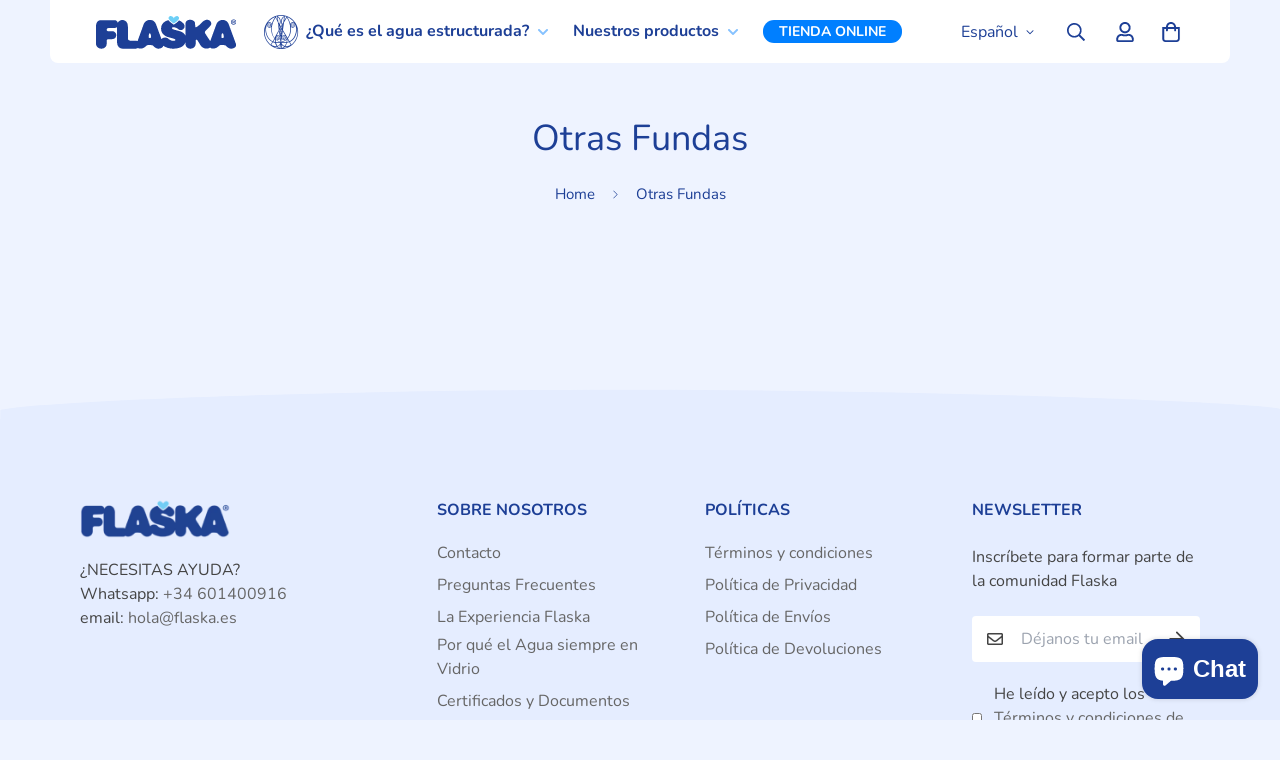

--- FILE ---
content_type: text/css
request_url: https://flaska.es/cdn/shop/t/22/assets/custom.css?v=151996082794175835171713517902
body_size: 4505
content:
.text-black{color:#1d3f96}.sf-custom .sf-custom__grid .sf-custom__block.m-auto{margin:auto}.sf__btn-white{color:#007fff!important}.sf__btn.sf__btn-white:hover{color:#ff5700!important}.breadcrumb__item--current{font-weight:700;color:#86c2ff}.sf__dot svg circle{stroke:#86c2ff!important}.sf__dot:before{background-color:#1d3f96!important}.sf-header .sf-menu-item>a:after{color:#86c2ff!important}.sf__footer-block-content .hover-underline a:after{background:#86c2ff}.curved-footer .section-my{margin-bottom:0}.bot-match-footer .section-my{margin-bottom:-215px;margin-top:90px}.sf__accordion-item .sf__accordion-button{font-weight:700}@media screen and (max-width: 767px){.sf-footer .sf__accordion-button{background:#eef3ff;padding:10px;border-radius:8px}.sf__accordion-item .sf__accordion-button:after{margin-right:10px;font-weight:700}.sf-footer .sf-footer__block ul li{padding-left:10px}}.sf-menu__arrow svg{height:.75rem;width:.75rem}.sf-menu__arrow svg path{fill:#86c2ff}.sf__toggle-submenu-mb{color:#86c2ff}@media (max-width: 1023px){.sf-footer .sf__footer-bottom{padding-top:30px}}@font-face{font-display:swap;font-family:FontFlaska;src:url(https://cdn.shopify.com/s/files/1/0689/4213/5617/files/icomoon.eot?v=1675433275);src:url(https://cdn.shopify.com/s/files/1/0689/4213/5617/files/icomoon.eot?v=1675433275) format("embedded-opentype"),url(https://cdn.shopify.com/s/files/1/0689/4213/5617/files/icomoon.ttf?v=1675433275) format("truetype"),url(https://cdn.shopify.com/s/files/1/0689/4213/5617/files/icomoon.woff?v=1675433275) format("woff"),url(https://cdn.shopify.com/s/files/1/0689/4213/5617/files/iconmoon.svg?v=1675433275) format("svg");font-weight:400;font-style:normal}@media screen and (min-width: 767px){.tps-class:before{position:absolute;top:50%;left:-30px;transform:translateY(-50%);font-family:FontFlaska!important;content:"\e901";font-size:34px;line-height:1;font-weight:400;color:#1d3f96}}@media screen and (max-width: 767px){iframe#dummy-chat-button-iframe{bottom:76px!important;right:12px!important}.tps-class:before{transform:translateY(-50%);font-family:FontFlaska!important;content:"\e901";font-size:34px;line-height:1;font-weight:400;vertical-align:-20%;color:#1d3f96;padding:0 10px 0 0}}.cart-class:before{transform:translateY(-50%);font-family:FontFlaska!important;content:"\e900";font-size:22px;line-height:1;font-weight:400;vertical-align:-20%;padding:0 10px 0 0}.sf-header .sf-menu-item>a{font-weight:700}.m-menu-mobile__item>a{font-weight:700;text-transform:uppercase;color:#1d3f96}.m-menu-mobile__toggle-button svg{color:#86c2ff!important}.m-menu-mobile__back-button{text-transform:uppercase;font-weight:700;color:#1d3f96}.m-menu-mobile__back-button svg{color:#86c2ff!important;font-weight:700}.m-menu-customer__label{font-weight:700;color:#1d3f96}.shop-class{display:block;background-color:#007fff;padding:2px 16px;color:#fff;text-transform:uppercase;border-radius:26px;font-size:14px;line-height:19px}header{max-width:1500px;margin:0 auto;padding:0 20px;border-bottom-left-radius:8px;border-bottom-right-radius:8px}.absolute.header__wrapper{max-width:1200px;margin:0 auto;padding:0 10px;border-bottom-left-radius:8px;border-bottom-right-radius:8px}@media (max-width:768px){.aus-svg-res{display:none}}@media (max-width:768px){.absolute.header__wrapper{max-width:auto;margin:0 auto;padding:0 10px;border-bottom-left-radius:8px;border-bottom-right-radius:8px}.aus-svg-res{display:none}}.sf-sub-menu__link:hover{color:#1d3f96!important;background:#f8faff!important;border-radius:4px;font-weight:700}.sf-menu__submenu.sf-menu__desktop-sub-menu .sf-menu__inner .sf-menu-submenu__content,.sf-menu__submenu.sf-menu__desktop-sub-menu{width:fit-content!important}.sf__sub-menu-link2.sf-sub-menu__link{width:fit-content!important;white-space:nowrap}@media (max-width:1160px){.sf-menu-logo-bar .sf-menu-wrapper__desktop .sf-nav{flex-wrap:nowrap}.sf-menu-item .sf__sub-menu-link1{font-size:14px;padding-inline:10px}}.m-hamburger-box .m-hamburger-box__inner,.m-hamburger-box .m-hamburger-box__inner:before,.m-hamburger-box .m-hamburger-box__inner:after{background-color:var(--swiper-theme-color)}.sf-nav{flex-wrap:nowrap!important}@media (max-width:1200px){.sf-menu-logo-bar .sf-logo,.sf-header__desktop{padding-left:10px!important;padding-right:10px!important}.sf-language-switcher>form,.sf-menu-logo-bar>div:last-child button,.sf-menu-logo-bar>div:last-child a{padding-inline:0px!important}}.sf-customer-section .customer-tabs input:checked~hr{border:1px solid #1d3f96}.sf-user-tab-label span,.sf-customer__tab-login{color:#1d3f96!important}.sf-user-tab-label span:checked,.sf-customer__tab-login:checked{color:#1d3f96!important}.custom-slideshow .slide__block-title{color:#1d3f96;font-size:44px}.custom-slideshow .sf__slide-content{width:50%}.custom-slideshow .slide__block-description{font-weight:600;font-size:18px;line-height:1.8}@media screen and (max-width: 767px){.custom-slideshow .sf__btn{white-space:normal}}.h2-slide{color:#1d3f96;font-size:36px;font-weight:600;line-height:1.2;margin:0;padding:0;text-align:left}.h3-slide{color:#1d3f96;font-size:28px;font-weight:500;line-height:1;margin-top:10px;text-align:left}.p-slide{font-weight:500;font-size:18px;line-height:1.8;color:#444;text-align:left}@media screen and (max-width: 767px){.h2-slide,.h3-slide,.p-slide{text-align:center}}.masaru-container{display:flex;margin:10px;align-items:center;text-align:left;word-break:break}.masaru-thumb{padding:10px;width:140px;height:140px;flex-shrink:0}.masaru-thumb img{display:inline-block;flex:0 0 120px;width:120px;height:120px;object-fit:cover;border-radius:50%;border:4px solid #fff}.masaru-content{flex-grow:1}.masaru-content p{margin-left:20px;align-items:center;color:#444;font-size:16px}@media screen and (max-width: 767px){.masaru-container{flex-direction:column;box-sizing:border-box}.masaru-thumb{width:140px;height:140px;margin:auto}.masaru-content p{text-align:center;padding-bottom:20px}}@media (min-width:768px){.m-collection-list .m-collection-list__wrapper .sf-mixed-layout__wrapper.xl\:grid-cols-3{grid-template-columns:repeat(3,minmax(0,1fr))!important}}.custom-imgcard-lim .image-card .image-card__inner{border-radius:8px;overflow:hidden}.custom-imgcard-lim .image-card[data-index="1"] .image-card__content .imgc-main{align-items:flex-start;color:#d8bde2;font-size:clamp(20px,5vw,35px);font-weight:700;text-align:center}.custom-imgcard-lim .imgc-other{color:#fff;font-weight:700;font-size:25px}.custom-imgcard-lim .image-card[data-index="2"] .image-card__content,.custom-imgcard-lim .image-card[data-index="3"] .image-card__content{border-radius:8px;background-image:linear-gradient(to top,#040404a6,#36363633);align-items:flex-end;text-align:center;justify-content:center}@media screen and (max-width: 767px){body .custom-imgcard-lim .image-card[data-index="2"] .image-card__content,.custom-imgcard-lim .image-card[data-index="3"] .image-card__content{position:absolute!important;align-items:end;padding-bottom:50px}body .custom-imgcard-lim .image-card[data-index="1"] .image-card__content{position:absolute!important;align-items:flex-start;padding:20px}}@media (min-width:640px) and (max-width:1366px){.custom-imgcard-lim .image-card[data-index="1"] .image-card__content p{white-space:nowrap!important}}@media (min-width:768px) and (max-width:970px){.custom-imgcard-lim .image-card[data-index="1"] .image-card__content{padding:20px}}.image-text-rounded .sf-image{border-radius:50%!important}.image-text-rounded p{color:#444;font-weight:400;font-style:normal;font-size:18px;line-height:1.8}.image-text-rounded h2{font-weight:700}.image-text-rounded .sf-custom__block .image__box{overflow:visible}.image-text-rounded .sf-custom__grid{align-items:center}@media (min-width: 200px) and (max-width: 767px){.image-text-rounded .sf__btn{display:inline-block;white-space:normal;word-wrap:break-word;text-align:center}}.home-img-overlay-botm .sf-hero{border-radius:8px}@media screen and (max-width: 767px){.home-img-overlay-botm .sf-hero{color:#fff}.home-img-overlay-botm .sf-hero .sf-image{border-radius:8px}.home-img-overlay-botm .sf-hero__title{color:#fff;font-weight:700}}.sf__insta-image{border-radius:8px}.collection-header{border-radius:8px;margin-top:20px}.collection-card__image .sf-image{border-radius:50%}.sf__collection-container{position:sticky;height:fit-content;top:30px}.sf__sidebar-content{background-color:#fff;padding:30px 17px 30px 20px;margin-right:20px;border-radius:8px}.sf__gridColumn-view>button{background-color:#fff}.sf__gridColumn-view>button.active,.sf__gridColumn-view>button:hover{background-color:#86c2ff}ul.sf__options-swatch.sf__button li a:hover{color:var(--color-btn-text-hover)!important}#sf-filter-by-items .filtered-item{color:#ff5700}#sf-filter-by-items .filtered-item:hover{color:#fff;background:#ff5700}@media screen and (min-width: 1280px){.sf-slider__controls button:hover{color:#ff5700;border-color:#86c2ff}}@media (max-width: 767px){.sf__collection-toolbar{padding:0 12px;border-radius:8px}}@media (min-width: 768px) AND (max-width: 1279px){.sf__collection-toolbar{padding:10px 12px;border-radius:8px;background-color:#fff}}.sf-prod-media .sf-image{border-radius:8px}.sf-pis__wrapper .swiper-button-control{background-color:#ffffff80;color:#1d3f96}.nav-swiper-container .swiper-slide-thumb-active .sf-prod-media{border:2px solid #86C2FF;background:#fff;border-radius:8px}.nav-swiper-container .sf-prod-media{border:1px solid #fff;padding:5px;background:#fff;border-radius:8px}.prod__option--button .variant-picker__option input:checked+label{background:#fff;border:2px solid #86C2FF;color:#1d3f96}.variant-picker__option label.product-option-item{background:#fff}.sf-po__option-button:hover{border-color:#1d3f96}.sf-prod__info .quantity-input,.sf-prod__info .quantity-input input{background-color:#fff;font-weight:700}.sf__pcard .sf__image-box{border-radius:8px}.sf__pcard-quick-add .sf__btn{padding-left:20px;padding-right:20px;flex:0 0 auto}.sf__pcard-style-1 .sf__pcard-image .sf__pcard-quick-add{justify-content:center}.sf__btn:not(.sf__btn-link):hover{box-shadow:0 0 0 0 var(--color-btn-bg-hover)}.sf__pcard-content .sf__pcard-price{font-weight:700}.prod__sticky-atc .add-to-cart{white-space:normal}.swiper-slide{flex-shrink:0;width:100%;height:100%;position:relative;transition-property:transform}.sf__pcard-style-1 .sf__pcard-quick-add .sf__btn:not(:hover){background:;color:#007fff;border:2px solid #007FFF}.sf-cart__item,.sf-cart__table-head{border-bottom:0;font-weight:700}.sf-cart__item{border-radius:8px;background-color:#fff;padding:0 20px}.sf-cart__item+.sf-cart__item{margin-top:25px}.sf-cart__table-head .sf-cart__table-product{padding-left:20px!important}.sf-cart__table-head .sf-cart__table-subtotal{padding-right:20px!important}.sf-custom__grid{justify-content:center}.sf-custom__block .sf-image{border-radius:8px}.sf-custom-block-text{margin-top:20px}.sf-custom-block-text li::marker{color:#1d3f96}.sf-custom-block-text-blu{background:#c9cffb;border-radius:8px;padding:35px}.sf-custom-block-text-blu h4,.sf-custom-block-text-blu h3{font-weight:700;padding-left:35px}.sf-custom-block-text-blu .prose{color:#1d3f96;padding:0 35px;line-height:1.8}.sf-custom-block-text-blu ul{list-style:none}.sf-custom-block-text-blu ul li:before{content:"\2022";color:#1d3f96;font-weight:700;display:inline-block;width:1em;margin-left:-1em}@media screen and (max-width: 767px){.sf-custom-block-text-wth .sf-custom__grid{background:#fff;border-radius:8px;box-shadow:0 6px 12px #000f340d;padding:10px 20px 5px}.sf-custom-block-text-wth .mt-4{padding:10px;color:#1d3f96;font-size:18px}}@media screen and (min-width: 767px){.sf-custom-block-text-wth .sf-custom__grid{background:#fff;margin-left:auto;margin-right:auto;width:730px;border-radius:8px;box-shadow:0 6px 12px #000f340d;padding:20px}}.sf-custom-block-text-wth .sf-custom__block{margin-bottom:20px}.sf-custom-block-text-wth .mt-4{padding:10px;color:#1d3f96;font-size:18px;margin-bottom:-30px}.sf-custom-block-text-wth .content__heading{color:#1d3f96;font-size:24px;font-weight:700}@media screen and (max-width: 767px){.sf-custom-block-text-wth .sf__btn{font-size:14px;color:#007fff;white-space:normal;text-align:left}}@media screen and (min-width: 767px){.sf-custom-block-text-wth .sf__btn{font-size:14px;color:#007fff}}.sf-custom-block-text-wth .sf__btn:after:hover{color:#ff5700}.sf-custom-block-text-wth .sf__btn:hover{color:#ff5700}.sf-custom-block-text-wth .sf__btn:hover:after{color:#ff5700}.custom-block-featured .sf-icon-box .sf-icon-box__text{padding:20px;margin:0}.custom-block-featured .sf-icon-box{height:100%;background-color:#fff;border-radius:8px;overflow:hidden}.custom-block-featured .sf-icon-box__inner{height:100%}.custom-block-featured .sf-icon-box__inner h3{flex:1;font-weight:600;font-size:28px}.custom-block-featured .sf-icon-box__inner p{height:60px;font-size:16px;color:#444}.custom-block-featured .swiper-wrapper{display:flex}.custom-block-featured .sf-column{height:auto}.custom-block-featured .sf-icon-box .sf-icon-box__text{position:relative;padding-bottom:60px;padding-top:30px}.custom-block-featured .sf-icon-box .sf__btn{position:absolute;bottom:20px;left:50%;transform:translate(-50%);color:#007fff}.custom-block-featured .section__heading{font-size:38px!important;line-height:40px!important;font-weight:700}.custom-block-featured .sf__btn.sf__btn-link:focus,.sf__btn.sf__btn-link:hover,a.sf__btn.sf__btn-link:focus,a.sf__btn.sf__btn-link:hover,button.sf__btn.sf__btn-link:focus,button.sf__btn.sf__btn-link:hover{color:#ff5700}.custom-block-featured{margin-bottom:-6.3%}.custom-block-featured-2 .sf-icon-box .sf-icon-box__text{padding:20px;margin:0}.custom-block-featured-2 .sf-icon-box{height:100%;background-color:#fff;border-radius:8px;overflow:hidden;max-width:340px}.custom-block-featured-2 .sf-icon-box__inner{height:100%}.custom-block-featured-2 .sf-icon-box__inner h3{flex:1;font-weight:600;font-size:28px}.custom-block-featured-2 .sf-icon-box__inner p{height:60px;font-size:16px;color:#444}.custom-block-featured-2 .swiper-wrapper{display:flex}.custom-block-featured-2 .sf-column{height:auto;margin:0 auto}.custom-block-featured-2 .sf-icon-box .sf-icon-box__text{position:relative;padding-bottom:60px;padding-top:30px}.custom-block-featured-2 .sf-icon-box .sf__btn{position:absolute;bottom:20px;left:50%;transform:translate(-50%);color:#007fff}.custom-block-featured-2 .section__heading{font-size:38px!important;line-height:40px!important;font-weight:700}.custom-block-featured-2 .sf__btn.sf__btn-link:focus,.sf__btn.sf__btn-link:hover,a.sf__btn.sf__btn-link:focus,a.sf__btn.sf__btn-link:hover,button.sf__btn.sf__btn-link:focus,button.sf__btn.sf__btn-link:hover{color:#ff5700}.custom-block-featured-2{margin-bottom:-6.3%}.custom-block-featured-2 .container{max-width:800px}.custom-block-featured-3 .sf-icon-box .sf-icon-box__text{margin:0}.custom-block-featured-3 .sf-icon-box{height:100%;background-color:#fff;border-radius:8px;overflow:hidden}.custom-block-featured-3 .sf-icon-box__inner{height:100%}.custom-block-featured-3 .sf-icon-box__inner h3{flex:1;font-weight:600;font-size:28px}.custom-block-featured-3 .sf-icon-box__inner p{height:30px;font-size:16px;color:#444}.custom-block-featured-3 .swiper-wrapper{display:flex}.custom-block-featured-3 .sf-column{height:auto}.custom-block-featured-3 .sf-icon-box .sf-icon-box__text{position:relative;padding-bottom:10px;padding-top:30px}.custom-block-featured-3 .sf-icon-box .sf__btn{position:absolute;bottom:20px;left:50%;transform:translate(-50%);color:#007fff}.custom-block-featured-3 .section__heading{font-size:38px!important;line-height:40px!important;font-weight:700}.custom-block-featured-3.sf-icon-box .sf-column .sf-icon-box__text{min-height:40px!important}.image-text-rounded-white p{font-size:18px}.image-text-rounded-white h2{font-weight:700}.image-text-rounded-white .sf-custom__grid{align-items:center}.image-text-rounded-white div[class*=content__box-template]{background-color:#fff;border-radius:8px;padding:30px}.image-text-rounded-white div[class*=content__box]{background-color:#fff;border-radius:8px;align-items:center;padding:30px}.image-text-rounded-white .sf-custom__block img{border-radius:50%!important}.image-text-rounded-white .sf-custom__block .image__box{overflow:visible}.image-text-rounded-white .sf-custom__block .sf-custom__block .sf-image{border-radius:50%}.image-text-rounded-white .prose a{text-decoration:underline #c2ccff 5px}.image-text-rounded-white .prose a:hover{color:#ff5700;-webkit-transition:color 1s;-moz-transition:color 1s;-ms-transition:color 1s;-o-transition:color 1s;transition:color 1s;text-decoration:underline #fff 5px}.hero-pull-top .sf-hero{margin-top:calc(var(--main-content-padding-top,var(--sf-header-height,0)) * -1)!important}.hero-pull-top .sf-hero__container{padding-top:30px!important;text-align:center!important}.hero-pull-top .sf-hero{margin-top:calc(var(--main-content-padding-top,var(--sf-header-height,0)) * -1)!important;border-radius:0 0 20% 20%!important;box-shadow:0 0 20px #1d3f964f!important}.hero-pull-top .sf-hero__inner{height:50vh!important}.hero-pull-top .sf-hero__title{color:#1d3f96;font-size:40px;font-weight:700;line-height:1.2;margin:0 0 16px;padding:0;text-align:center}.hero-pull-top .sf-hero__content{padding-top:60px!important}.hero-pull-top .sf-hero__content p{margin-top:0;font-size:25px;color:#1d3f96}.hero-pull-top .sf-hero__btn{margin:15px}@media (min-width: 1024px){.hero-pull-top .sf-hero__buttons{min-width:988px}.hero-pull-top .md\:max-w-4xl{max-width:100%}}@media (max-width: 768px){.hero-pull-top .sf-hero{margin-top:calc(var(--main-content-padding-top,var(--sf-header-height,0)) * -1)!important;border-radius:0 0 10% 10%!important;box-shadow:0 0 20px #1d3f964f!important}.hero-pull-top .sf-hero__inner{height:100%!important}.hero-pull-top .sf-hero__content{padding-top:50px!important;padding-bottom:40px!important}.hero-pull-top h1{font-size:36px}.hero-pull-top .sf-hero--content-stack .sf-image{display:none}.hero-pull-top .sf-hero__btn{margin:0 15px 15px}.sf-hero--img-full-height .sf-hero:not(.sf-hero--content-stack){position:relative}.sf-hero--img-full-height .sf-hero:not(.sf-hero--content-stack) .block.md\:hidden .sf-image:before{display:none}.sf-hero--img-full-height .sf-hero:not(.sf-hero--content-stack) .block.md\:hidden .sf-image{position:absolute;top:0;left:0;width:100%;height:100%}.sf-hero--img-full-height .sf-hero:not(.sf-hero--content-stack) .sf-hero__inner{position:relative}}.hero-pull-top-white .sf-hero{margin-top:calc(var(--main-content-padding-top,var(--sf-header-height,0)) * -1)!important}.hero-pull-top-white .sf-hero__container{padding-top:30px!important;text-align:center!important}.hero-pull-top-white .sf-hero{margin-top:calc(var(--main-content-padding-top,var(--sf-header-height,0)) * -1)!important;border-radius:0 0 20% 20%!important;box-shadow:0 0 20px #1d3f964f!important}.hero-pull-top-white .sf-hero__inner{height:50vh!important}.hero-pull-top-white .sf-hero__title{color:#fff;font-weight:600;font-size:40px}.hero-pull-top-white .sf-hero__content{padding-top:60px!important}.hero-pull-top-white .sf-hero__content p{margin-top:0;font-size:25px;color:#fff}@media (max-width: 768px){.hero-pull-top-white .sf-hero{margin-top:calc(var(--main-content-padding-top,var(--sf-header-height,0)) * -1)!important;border-radius:0 0 10% 10%!important;box-shadow:0 0 20px #1d3f964f!important}.hero-pull-top-white .sf-hero__inner{height:100%!important}.hero-pull-top-white h1{font-size:36px}.hero-pull-top-white .sf-hero--content-stack .sf-image{display:none}.sf-hero--img-full-height .sf-hero:not(.sf-hero--content-stack){position:relative}.sf-hero--img-full-height .sf-hero:not(.sf-hero--content-stack) .block.md\:hidden .sf-image:before{display:none}.hero-pull-top-white .sf-hero--img-full-height .sf-hero:not(.sf-hero--content-stack) .block.md\:hidden .sf-image{position:absolute;top:0;left:0;width:100%;height:100%}.sf-hero--img-full-height .sf-hero:not(.sf-hero--content-stack) .sf-hero__inner{position:relative}}.featured-crystal p{font-size:14px;max-width:355px;color:#444;margin-top:10px}.featured-crystal .sf__hover-zoom-in .sf-image--loaded .sf-icon-box__icon{border-radius:8px;transform:scale(1.06);transform-origin:center}.featured-crystal .sf-icon-box__icon{border-radius:8px}.TableHeaders{font-weight:700;font-size:14px}.chart-blue{margin:0 auto 60px;position:relative;overflow-x:auto}.chart-blue table{border-collapse:collapse;border-spacing:0;width:100%}.chart-blue table td:first-child{font-weight:700;padding-left:0}.chart-blue table td{font-size:14px;line-height:1.2;color:#1d3f96;border-bottom:1px solid #86C2FF;padding:6px 30px 6px 4px;text-align:left;vertical-align:middle;min-width:120px}.chart-blue table th{border-bottom:1px solid #86C2FF;text-align:left;vertical-align:middle;padding:8px;margin-bottom:0;min-width:175px;font-size:14px}.chart-blue-2{margin:0 auto 60px;position:relative;overflow-x:auto}.chart-blue-2 table{border-collapse:collapse;border-spacing:0;width:100%}.chart-blue-2 table td:first-child{font-weight:700;padding-left:0}.chart-blue-2 table td{font-size:14px;line-height:1.2;color:#1d3f96;border-bottom:1px solid #86C2FF;padding:6px 30px 6px 4px;text-align:left;vertical-align:middle;min-width:135px}.chart-blue-2 table th{border-bottom:1px solid #86C2FF;text-align:left;vertical-align:middle;padding:8px;margin-bottom:0;min-width:80px;font-size:14px}.sf-custom_html_term{background:#fff!important;border-radius:8px!important;-webkit-box-shadow:0 6px 12px 0 rgb(0 15 52 / 5%)!important;-ms-box-shadow:0 6px 12px 0 rgba(0,15,52,.05)!important;box-shadow:0 6px 12px #000f340d!important;color:#1d3f96!important;padding:30px!important;margin-bottom:30px!important;margin-right:10px!important}.terminologia .sf-custom__grid{justify-content:center}.terminologia .section__heading{font-size:34px!important;line-height:44px!important;font-weight:700}.custom-bpost-nav .sf__page-header{margin-top:40px}.custom-bpost-bottom .sf-grid{margin-top:3rem}.custom-bpost-bottom .sf__blog-card{font-size:1rem;height:100%;border-radius:8px;background-color:#fff;display:flex;flex-flow:column}.sf__blog-cardImage{border-radius:8px 8px 0 0}.custom-bpost-bottom .pt-7{background:#fff;padding:10px;border-radius:5px}.custom-bpost-bottom .pt-7 .text-black{color:#1d3f96;font-size:18px}.custom-bpost-bottom .mt-28 .text-black{color:#1d3f96}.custom-bpost .sf__blog-card .sf__blog-cardContent{margin-top:0!important;background:#fff!important;padding:35px 20px 50px;position:relative;flex:1;border-radius:8px}.custom-bpost .sf-grid{margin-top:3rem}.custom-bpost .sf__blog-card{font-size:1rem;height:100%;border-radius:8px;background-color:#fff;display:flex;flex-flow:column}.custom-bpost .sf__blog-card .sf__blog-cardReadmore{position:absolute!important;bottom:20px}.custom-bpost .sf__blog-cardImage{border-radius:8px 8px 0 0}.sf__blog-cardContent{margin-top:0!important;background:#fff!important;padding:35px 20px;position:relative;flex:1;border-radius:0 0 8px 8px}.section__flush-top .section-my,.section__flush-top .section-py{padding-top:0!important;margin-top:0!important}.section__flush-bottom .section-my,.section__flush-bottom .section-py{padding-bottom:0!important;margin-bottom:0!important}.contact-form .grid{gap:15px}.aus-contact_wrap{display:flex;align-items:center}.aus-contact_wrap>div{flex:0 0 50%;padding:15px}form#contact_form select{box-sizing:border-box;transition:border-color .15s ease-in-out 0s,box-shadow .15s ease-in-out 0s;outline:none;border:none;border:1px solid #DBE3F6;box-shadow:0 6px 12px #000f340d;width:100%;font-size:16px;font-weight:600;border-radius:.25rem;border-width:1px;border-style:solid;--tw-bg-opacity: 1;background-color:#fff;padding:.5rem .75rem;line-height:1.5rem;border-color:#d2d2d2;font-size:14px!important;font-weight:500!important}@media (max-width:767px){.aus-contact_wrap{flex-direction:column}.aus-contact_wrap .grid.grid-cols-1.sm\:grid-cols-2.mb-\[15px\]{display:flex;flex-direction:column}}.aus_img_blt{margin:0 auto;display:flex;align-items:flex-start}.aus_img_blt>div{flex:1 1 100%;margin:30px}.aus_img{width:100%;border-radius:50%;box-shadow:0 0 10px #00000070}.aus_each_number{display:block;width:35px;height:35px;background-color:#fff;border-radius:50%;box-shadow:0 0 8px #00000047;text-align:center;padding:6px;font-size:15px;color:#1d3f96;font-weight:700}.bullet__title_aus{font-size:38px;color:#1d3f96;font-weight:700}.aus_each_blocks{display:flex;align-items:flex-start}.aus_each_blocks>*{flex-grow:0;flex-shrink:0}.aus_each_content{margin-left:20px}.aus_each_content{width:100%;padding-right:10px}.aus_each_content{color:#444;padding-bottom:30px}.aus_each_content ul{list-style:disc;padding-left:20px}.bullet__title_aus{padding-bottom:30px}.aus_each_content p{width:100%;padding-right:20px;font-size:16px}.aus_each_content p strong{color:#1d3f96;font-size:18px}.aus_bullet{margin-top:0!important;margin-left:0!important}.aus_img_blt.aus-right{flex-direction:row-reverse}@media (max-width:512px){.aus_img_blt{flex-direction:column-reverse;align-items:center}.aus_bullet{margin-left:0!important}.bullet__title_aus{font-size:30px}.aus_img_blt.aus-right{flex-direction:column-reverse}}#allgemeine-fragen,#strukturierung-des-wassers,#pflege-der-flaska{scroll-behavior:smooth;transition:all .5s ease}.aus_faq_container{max-width:1100px;margin:0 auto;padding:20px 15px}.aus_each_faq{background:#fff;padding:20px 20px 0 30px;border-radius:8px;-webkit-box-shadow:0px 6px 12px 0px rgb(0 15 52 / 5%);box-shadow:0 6px 12px #000f340d;margin-bottom:10px}.aus_faq_question{border:none;margin:0;padding:0 40px 20px 0;position:relative;display:block;color:#1d3f96;cursor:pointer;line-height:1.4;-webkit-transition:all .8s;transition:all .8s;font-size:24px;font-family:Nunito,sans-serif;font-weight:700}.aus_faq_question:after{display:block;position:absolute;top:0;right:0;font-family:Nunito!important;content:"+";font-size:24px;line-height:1;background-color:#007fff;color:#fff;font-weight:100;padding:3px 8px;border-radius:2px;transition:background-color .8s}.aus_faq_question:after:hover{background-color:#007fff}.aus_faq_question:hover{color:#007fff}.aus_faq_question:hover:after{background-color:#007fff}.aus_faq_question:active:after{background-color:#007fff;content:"-"}.aus_faq_question_active .aus_faq_question_area .aus_faq_question:after{background-color:#007fff;content:"-";padding:3px 10px}.aus_faq_ans_main{color:#444;font-weight:300;font-style:normal;font-size:18px;line-height:1.8;font-family:Nunito,sans-serif;margin:0;padding:0;visibility:hidden;opacity:0;transition:all .33s;max-height:0}.aus_faq_question_active .aus_faq_ans_main{display:block;visibility:visible;opacity:1;transition-delay:0s;max-height:500px;padding:0 0 20px}.aus_faq_heading_area{font-size:32px;margin:80px 0 40px;text-align:left;font-weight:400;font-weight:700;line-height:1.8;font-family:Nunito;color:#1d3f96}#preguntas-generales,#preguntas-sobre-el-agua,#pregutas-sobre-flaska{scroll-behavior:smooth;transition:all .5s ease}.anchored{border-bottom:1px solid #1d3f96;font-weight:700;margin-bottom:50px;margin-top:50px;padding:0 0 40px}.anchored a{text-decoration:underline #c2ccff 5px}.anchored a:hover{color:#ff5700;-webkit-transition:color 1s;-moz-transition:color 1s;-ms-transition:color 1s;-o-transition:color 1s;transition:color 1s;text-decoration:underline #fff 5px;-webkit-transition:text-decoration .5s;-moz-transition:text-decoration .5s;-ms-transition:text-decoration .5s;-o-transition:text-decoration .5s;transition:text-decoration .5s}. img.flag{width:34px;height:34px}
/*# sourceMappingURL=/cdn/shop/t/22/assets/custom.css.map?v=151996082794175835171713517902 */


--- FILE ---
content_type: application/javascript
request_url: https://sapp.plerdy.com/data/244/plerdy_shopy.js?shop=flaska-spain.myshopify.com
body_size: 54
content:

                var _protocol = (("https:" == document.location.protocol) ? " https://" : " http://");
                var _site_hash_code = "d0d999bcabe8d62d80adf3ce49437906";
                var _suid = 24500;
            setTimeout(function(){
                var ell = document.createElement("script");
                ell.setAttribute("type","text/javascript");
                ell.setAttribute("src","https://a.plerdy.com/public/js/click/main.js");
                document.querySelector("body").appendChild(ell);
            },100);
            

--- FILE ---
content_type: application/javascript; charset=utf-8
request_url: https://app.consently.net/consently.js
body_size: 114320
content:
(function(ye,Ae){typeof exports=="object"&&typeof module<"u"?Ae(exports):typeof define=="function"&&define.amd?define(["exports"],Ae):(ye=typeof globalThis<"u"?globalThis:ye||self,Ae(ye.Consently={}))})(this,function(ye){"use strict";/*!
 * Consently v0.0.2
 * Based on CookieConsent v3.0.1 (https://github.com/orestbida/cookieconsent)
 * Original work Copyright (c) 2024 Orest Bida
 * Modified work Copyright (c) 2025 Dorik
 * Original work is Licensed under MIT (https://github.com/orestbida/cookieconsent/blob/master/LICENSE)
 */var Ae=document.createElement("style");Ae.textContent=`#cc-main div,#cc-main span,#cc-main a,#cc-main h2,#cc-main p,#cc-main button,#cc-main input,#cc-main :before,#cc-main :after{all:unset;box-sizing:border-box}#cc-main button,#cc-main .pm__badge{all:initial;box-sizing:border-box;color:unset;visibility:unset}#cc-main a,#cc-main button,#cc-main input,#cc-main .pm__badge{font-family:inherit;font-size:100%;line-height:normal;margin:0;outline:revert;outline-offset:2px;cursor:pointer;overflow:hidden;-webkit-appearance:none;-moz-appearance:none;appearance:none}#cc-main table,#cc-main thead,#cc-main tbody,#cc-main tr,#cc-main th,#cc-main td{all:revert;font-family:inherit;font-weight:inherit;color:inherit;font-size:inherit}#cc-main{background:transparent}:root{--cc-font-family: -apple-system,BlinkMacSystemFont,"Segoe UI",Roboto,Helvetica,Arial,sans-serif,"Apple Color Emoji","Segoe UI Emoji","Segoe UI Symbol";--cc-modal-border-radius: .5rem;--cc-btn-border-radius: .4rem;--cc-modal-transition-duration: .25s;--cc-link-color: var(--cc-btn-primary-bg);--cc-modal-margin: 1rem;--cc-z-index: 2147483647}.cc--overlay #cc-main{background-color:#0004;top:0;right:0;bottom:0;left:0}#cc-main{color:var(--cc-primary-color);font-family:var(--cc-font-family);font-size:16px;font-weight:400;-webkit-font-smoothing:antialiased;-moz-osx-font-smoothing:grayscale;text-rendering:optimizeLegibility;position:relative;line-height:1.15;-webkit-text-size-adjust:100%;z-index:var(--cc-z-index);position:fixed}#cc-main.cc--rtl{direction:rtl}#cc-main b,#cc-main em,#cc-main strong,#cc-main a,#cc-main .cm__title{font-weight:600}#cc-main button>span{pointer-events:none}#cc-main a,#cc-main .cc__link{font-weight:600;position:relative;background-image:linear-gradient(currentColor,currentColor);background-position:0% 100%;background-repeat:no-repeat;background-size:0% 1px;transition:background-size .25s,color .25s ease}#cc-main a:hover,#cc-main .cc__link:hover{color:var(--cc-primary-color);background-size:100% 1px}#cc-main .cc__link{color:var(--cc-link-color)}#cc-main .cm__desc,#cc-main .pm__body{scrollbar-width:thin;overscroll-behavior:auto contain}@media screen and (min-width: 640px){#cc-main ::-webkit-scrollbar,#cc-main ::-webkit-scrollbar-track,#cc-main ::-webkit-scrollbar-thumb{all:revert}#cc-main ::-webkit-scrollbar-thumb{border:.25rem solid var(--cc-bg);-webkit-background-clip:padding-box;background-clip:padding-box;border-radius:1rem;background:var(--cc-toggle-readonly-bg)}#cc-main ::-webkit-scrollbar-thumb:hover{background:var(--cc-toggle-off-bg)}#cc-main ::-webkit-scrollbar{background:transparent;width:12px}}html.disable--interaction.show--consent,html.disable--interaction.show--consent body{height:auto!important;overflow:hidden!important}@media (prefers-reduced-motion){#cc-main{--cc-modal-transition-duration: 0s}}:root{--cc-bg: #ffffff;--cc-primary-color: #2c2f31;--cc-secondary-color: #5e6266;--cc-btn-primary-bg: #30363c;--cc-btn-primary-color: #ffffff;--cc-btn-primary-border-color: var(--cc-btn-primary-bg);--cc-btn-primary-hover-bg: #000000;--cc-btn-primary-hover-color: #ffffff;--cc-btn-primary-hover-border-color: var(--cc-btn-primary-hover-bg);--cc-btn-secondary-bg: #eaeff2;--cc-btn-secondary-color: var(--cc-primary-color);--cc-btn-secondary-border-color: var(--cc-btn-secondary-bg);--cc-btn-secondary-hover-bg: #d4dae0;--cc-btn-secondary-hover-color: #000000;--cc-btn-secondary-hover-border-color: #d4dae0;--cc-separator-border-color: #f0f4f7;--cc-toggle-on-bg: var(--cc-btn-primary-bg);--cc-toggle-off-bg: #667481;--cc-toggle-on-knob-bg: #ffffff;--cc-toggle-off-knob-bg: var(--cc-toggle-on-knob-bg);--cc-toggle-enabled-icon-color: var(--cc-bg);--cc-toggle-disabled-icon-color: var(--cc-bg);--cc-toggle-readonly-bg: #d5dee2;--cc-toggle-readonly-knob-bg: #fff;--cc-toggle-readonly-knob-icon-color: var(--cc-toggle-readonly-bg);--cc-section-category-border: var(--cc-cookie-category-block-bg);--cc-cookie-category-block-bg: #f0f4f7;--cc-cookie-category-block-border: #f0f4f7;--cc-cookie-category-block-hover-bg: #e9eff4;--cc-cookie-category-block-hover-border: #e9eff4;--cc-cookie-category-expanded-block-bg: transparent;--cc-cookie-category-expanded-block-hover-bg: #dee4e9;--cc-overlay-bg: rgba(0, 0, 0, .65);--cc-webkit-scrollbar-bg: var(--cc-section-category-border);--cc-webkit-scrollbar-hover-bg: var(--cc-btn-primary-hover-bg);--cc-footer-bg: var(--cc-btn-secondary-bg);--cc-footer-color: var(--cc-secondary-color);--cc-footer-border-color: #e4eaed}.cc--darkmode{--cc-bg: #161a1c;--cc-primary-color: #ebf3f6;--cc-secondary-color: #aebbc5;--cc-btn-primary-bg: #c2d0e0;--cc-btn-primary-color: var(--cc-bg);--cc-btn-primary-border-color: var(--cc-btn-primary-bg);--cc-btn-primary-hover-bg: #98a7b6;--cc-btn-primary-hover-color: #000000;--cc-btn-primary-hover-border-color: var(--cc-btn-primary-hover-bg);--cc-btn-secondary-bg: #242c31;--cc-btn-secondary-color: var(--cc-primary-color);--cc-btn-secondary-border-color: var(--cc-btn-secondary-bg);--cc-btn-secondary-hover-bg: #353d43;--cc-btn-secondary-hover-color: #ffffff;--cc-btn-secondary-hover-border-color: var(--cc-btn-secondary-hover-bg);--cc-separator-border-color: #222a30;--cc-toggle-on-bg: var(--cc-btn-primary-bg);--cc-toggle-off-bg: #525f6b;--cc-toggle-on-knob-bg: var(--cc-btn-primary-color);--cc-toggle-off-knob-bg: var(--cc-btn-primary-color);--cc-toggle-enabled-icon-color: var(--cc-btn-primary-color);--cc-toggle-disabled-icon-color: var(--cc-btn-primary-color);--cc-toggle-readonly-bg: #343e45;--cc-toggle-readonly-knob-bg: #5f6b72;--cc-toggle-readonly-knob-icon-color: var(--cc-toggle-readonly-bg);--cc-section-category-border: #1e2428;--cc-cookie-category-block-bg: #1e2428;--cc-cookie-category-block-border: var(--cc-section-category-border);--cc-cookie-category-block-hover-bg: #242c31;--cc-cookie-category-block-hover-border: #232a2f;--cc-cookie-category-expanded-block-bg: transparent;--cc-cookie-category-expanded-block-hover-bg: var(--cc-toggle-readonly-bg);--cc-overlay-bg: rgba(0, 0, 0, .65);--cc-webkit-scrollbar-bg: var(--cc-section-category-border);--cc-webkit-scrollbar-hover-bg: var(--cc-btn-primary-hover-bg);--cc-footer-bg: #0c0e0f;--cc-footer-color: var(--cc-secondary-color);--cc-footer-border-color: #060809}.cc--darkmode #cc-main{color-scheme:dark}#cc-main .cm{position:fixed;max-width:24rem;display:flex;flex-direction:column;background:var(--cc-bg);border-radius:var(--cc-modal-border-radius);z-index:1;overflow:hidden;box-shadow:0 .625em 1.875em #0000024d;visibility:hidden;opacity:0}#cc-main .cm--top{top:var(--cc-modal-margin)}#cc-main .cm--middle{top:50%}#cc-main .cm--bottom{bottom:var(--cc-modal-margin)}#cc-main .cm--center{left:var(--cc-modal-margin);right:var(--cc-modal-margin);margin:0 auto;width:unset}#cc-main .cm--left{left:var(--cc-modal-margin);margin-right:var(--cc-modal-margin)}#cc-main .cm--right{right:var(--cc-modal-margin);margin-left:var(--cc-modal-margin)}#cc-main .cm__body{position:relative;display:flex;flex-direction:column;justify-content:space-between}#cc-main .cm__btns,#cc-main .cm__links{width:unset;padding:1rem 1.3rem}#cc-main .cm__texts{display:flex;flex-direction:column;justify-content:center;flex:1;padding:1rem 0 0}#cc-main .cm__title,#cc-main .cm__desc{padding:0 1.3rem}#cc-main .cm__title{font-size:1.05em}#cc-main .cm__title+.cm__desc{margin-top:1.1em}#cc-main .cm__desc{color:var(--cc-secondary-color);line-height:1.5;font-size:.9em;max-height:40vh;overflow-x:visible;overflow-y:auto;padding-bottom:1em}#cc-main .cm__btns{display:flex;flex-direction:column;justify-content:center;border-top:1px solid var(--cc-separator-border-color)}#cc-main .cm__btn-group{display:grid;gap:10px;grid-auto-columns:minmax(0,1fr)}#cc-main .cm__btn+.cm__btn,#cc-main .cm__btn-group+.cm__btn-group{margin-top:.375rem}#cc-main .cm--flip .cm__btn+.cm__btn,#cc-main .cm--flip .cm__btn-group+.cm__btn-group{margin-top:0;margin-bottom:.375rem}#cc-main .cm--inline .cm__btn+.cm__btn{margin-top:0}#cc-main .cm--inline.cm--flip .cm__btn+.cm__btn{margin-bottom:0;margin-left:0;margin-right:.375rem}#cc-main .cm--inline.cm--flip .cm__btn-group+.cm__btn-group{margin-right:0;margin-bottom:.375rem}#cc-main .cm--wide .cm__btn+.cm__btn,#cc-main .cm--wide .cm__btn-group+.cm__btn-group{margin-top:0;margin-left:.375rem}#cc-main .cm--wide.cm--flip .cm__btn+.cm__btn,#cc-main .cm--wide.cm--flip .cm__btn-group+.cm__btn-group{margin-bottom:0;margin-right:.375rem}#cc-main .cm--wide .cm__btn-group--uneven,#cc-main .cm--bar:not(.cm--inline) .cm__btn-group--uneven{display:flex;flex:1;justify-content:space-between}#cc-main .cm--wide.cm--flip .cm__btn-group--uneven,#cc-main .cm--bar:not(.cm--inline).cm--flip .cm__btn-group--uneven{flex-direction:row-reverse}#cc-main .cm__btn{color:var(--cc-btn-primary-color);background:var(--cc-btn-primary-bg);border:1px solid var(--cc-btn-primary-border-color);text-align:center;font-weight:600;font-size:.82em;min-height:42px;padding:.5em 1em;border-radius:var(--cc-btn-border-radius)}#cc-main .cm__btn:hover{color:var(--cc-btn-primary-hover-color);background:var(--cc-btn-primary-hover-bg);border-color:var(--cc-btn-primary-hover-border-color)}#cc-main .cm__btn--secondary{color:var(--cc-btn-secondary-color);background:var(--cc-btn-secondary-bg);border-color:var(--cc-btn-secondary-border-color)}#cc-main .cm__btn--secondary:hover{color:var(--cc-btn-secondary-hover-color);background:var(--cc-btn-secondary-hover-bg);border-color:var(--cc-btn-secondary-hover-border-color)}#cc-main .cm__btn--close{display:none;position:absolute;right:0;top:0;width:42px;height:42px;border-radius:0;border-bottom-left-radius:var(--cc-btn-border-radius);border-top:none;border-right:none;padding:0!important;min-width:auto!important;font-size:1em;overflow:hidden}#cc-main .cm__btn--close svg{stroke:var(--cc-btn-primary-color);transform:scale(.5);transition:stroke .15s ease}#cc-main .cm__btn--close:hover svg{stroke:var(--cc-btn-primary-hover-color)}#cc-main .cm__btn--close.cm__btn--secondary svg{stroke:var(--cc-btn-secondary-color)}#cc-main .cm__btn--close.cm__btn--secondary:hover svg{stroke:var(--cc-btn-secondary-hover-color)}#cc-main .cm__btn--close+.cm__texts .cm__title{padding-right:3rem}#cc-main .cm__btn[data-role=all]{color:var(--cc-accept-color);border:1px solid var(--cc-accept-border-color);background:var(--cc-accept-bg)}#cc-main .cm__btn[data-role=all]:hover{color:var(--cc-accept-hover-color);background:var(--cc-accept-hover-bg);border-color:var(--cc-accept-hover-border-color)}#cc-main .cm__btn[data-role=necessary]{color:var(--cc-reject-color);border:1px solid var(--cc-reject-border-color);background:var(--cc-reject-bg)}#cc-main .cm__btn[data-role=necessary]:hover{color:var(--cc-reject-hover-color);background:var(--cc-reject-hover-bg);border-color:var(--cc-reject-hover-border-color)}#cc-main .cm__btn[data-role=show]{color:var(--cc-preferences-color);border:1px solid var(--cc-preferences-border-color);background:var(--cc-preferences-bg)}#cc-main .cm__btn[data-role=show]:hover{color:var(--cc-preferences-hover-color);background:var(--cc-preferences-hover-bg);border-color:var(--cc-preferences-hover-border-color)}#cc-main .cm__footer{color:var(--cc-footer-color);background:var(--cc-footer-bg);border-top:1px solid var(--cc-footer-border-color);padding:.4em 0 .7em}#cc-main .cm__links{padding-top:0;padding-bottom:0;display:flex;align-items:center;flex-direction:row}#cc-main .cm__link-group{font-size:.8em;display:flex;flex-direction:row;width:100%}#cc-main .cm__link-group>*+*{margin-left:1.3rem}#cc-main .cm--flip .cm__btn:last-child{grid-row:1}#cc-main .cm--inline .cm__btn-group{grid-auto-flow:column}#cc-main .cm--inline.cm--flip .cm__btn:last-child{grid-column:1}#cc-main .cm--box .cm__btn--close{display:block}#cc-main .cm--box.cm--flip .cm__btns{flex-direction:column-reverse}#cc-main .cm--box.cm--wide{max-width:36em}#cc-main .cm--box.cm--wide .cm__btns{flex-direction:row;justify-content:space-between}#cc-main .cm--box.cm--wide .cm__btn-group{grid-auto-flow:column}#cc-main .cm--box.cm--wide .cm__btn{min-width:120px;padding-right:1.8em;padding-left:1.8em}#cc-main .cm--box.cm--wide.cm--flip .cm__btns{flex-direction:row-reverse}#cc-main .cm--box.cm--wide.cm--flip .cm__btn:last-child{grid-column:1}#cc-main .cm--cloud{width:unset;max-width:54em}#cc-main .cm--cloud .cm__body{flex-direction:row}#cc-main .cm--cloud .cm__texts{flex:1}#cc-main .cm--cloud .cm__desc{max-height:9.4em}#cc-main .cm--cloud .cm__btns{border-top:none;border-left:1px solid var(--cc-separator-border-color)}#cc-main .cm--cloud .cm__btn-group{flex-direction:column}#cc-main .cm--cloud .cm__btns{max-width:23em}#cc-main .cm--cloud .cm__btn{min-width:19em}#cc-main .cm--cloud.cm--flip .cm__btns,#cc-main .cm--cloud.cm--flip .cm__btn-group{flex-direction:column-reverse}#cc-main .cm--cloud.cm--inline .cm__btn-group{flex-direction:row}#cc-main .cm--cloud.cm--inline .cm__btn{min-width:10em}#cc-main .cm--cloud.cm--inline.cm--flip .cm__btn-group{flex-direction:row-reverse}#cc-main .cm--bar{max-width:unset;width:100vw;left:0;right:0;margin:0;transform:translateY(0);opacity:1;--cc-modal-transition-duration: .35s}#cc-main .cm--bar.cm--top{top:0}#cc-main .cm--bar.cm--bottom{bottom:0}#cc-main .cm--bar .cm__body,#cc-main .cm--bar .cm__links{max-width:55em;margin:0 auto;width:100%}#cc-main .cm--bar .cm__body{padding:.5em 0 .9em}#cc-main .cm--bar .cm__btns{border-top:none;flex-direction:row;justify-content:space-between}#cc-main .cm--bar .cm__btn-group{grid-auto-flow:column}#cc-main .cm--bar:not(.cm--inline) .cm__btn+.cm__btn,#cc-main .cm--bar:not(.cm--inline) .cm__btn-group+.cm__btn-group{margin-top:0}#cc-main .cm--bar .cm__btn{min-width:120px;padding-right:2em;padding-left:2em}#cc-main .cm--bar.cm--flip:not(.cm--inline) .cm__btn+.cm__btn,#cc-main .cm--bar.cm--flip:not(.cm--inline) .cm__btn-group+.cm__btn-group{margin-bottom:0;margin-left:0;margin-right:.375rem}#cc-main .cm--bar.cm--flip .cm__btns{flex-direction:row-reverse}#cc-main .cm--bar.cm--flip .cm__btn:last-child{grid-column:1}#cc-main .cm--bar.cm--inline .cm__body,#cc-main .cm--bar.cm--inline .cm__links{max-width:74em}#cc-main .cm--bar.cm--inline .cm__body{padding:0;flex-direction:row}#cc-main .cm--bar.cm--inline .cm__btns{flex-direction:column;justify-content:center;max-width:23em}#cc-main .cm--bar.cm--inline.cm--flip .cm__btns{flex-direction:column-reverse}#cc-main .cc--anim .cm,#cc-main .cc--anim.cm-wrapper:before{transition:opacity var(--cc-modal-transition-duration) ease,visibility var(--cc-modal-transition-duration) ease,transform var(--cc-modal-transition-duration) ease}#cc-main .cc--anim .cm__close,#cc-main .cc--anim .cm__btn{transition:background-color .15s ease,border-color .15s ease,color .15s ease}.disable--interaction #cc-main .cm-wrapper:before{content:"";opacity:0;visibility:hidden;position:fixed;left:0;right:0;top:0;bottom:0;z-index:0;background:var(--cc-overlay-bg)}#cc-main .cm{transform:translateY(1.6em)}#cc-main .cm--middle{transform:translateY(calc(-50% + 1.6em))}#cc-main .cm--bar.cm--bottom{transform:translateY(100%)}#cc-main .cm--bar.cm--top{transform:translateY(-100%)}.show--consent #cc-main .cc--anim .cm{opacity:1;visibility:visible!important;transform:translateY(0)}.show--consent #cc-main .cc--anim .cm--middle{transform:translateY(-50%)}.show--consent #cc-main .cc--anim .cm--bar{transform:translateY(0)}.show--consent #cc-main .cc--anim.cm-wrapper:before{opacity:1;visibility:visible}.show--consent #cc-main .cm__branding{display:flex;gap:5px;color:#000;font-size:11px;padding:2px 4px;border-radius:3px;align-items:center;background:#fff}.show--consent #cc-main .cm__branding span{white-space:nowrap}.show--consent #cc-main .cm__branding a{line-height:.7;display:inline-block}.show--consent #cc-main .cm__branding a:hover{text-decoration:none}.show--consent #cc-main .cm__branding img{width:100%;max-width:100px}#cc-main.cc--rtl .cm__btn--close{right:unset;left:0;border-bottom-left-radius:unset;border-bottom-right-radius:var(--cc-btn-border-radius)}#cc-main.cc--rtl .cm__btn--close+.cm__texts .cm__title{padding-right:1.3rem;padding-left:3rem!important}#cc-main.cc--rtl .cm--inline .cm__btn+.cm__btn{margin-left:0;margin-right:.375rem}#cc-main.cc--rtl .cm--inline.cm--flip .cm__btn+.cm__btn{margin-left:.375rem;margin-right:0}#cc-main.cc--rtl .cm:not(.cm--inline).cm--bar .cm__btn+.cm__btn,#cc-main.cc--rtl .cm:not(.cm--inline).cm--bar .cm__btn-group+.cm__btn-group,#cc-main.cc--rtl .cm:not(.cm--inline).cm--wide .cm__btn+.cm__btn,#cc-main.cc--rtl .cm:not(.cm--inline).cm--wide .cm__btn-group+.cm__btn-group{margin-left:0;margin-right:.375rem}#cc-main.cc--rtl .cm:not(.cm--inline).cm--bar.cm--flip .cm__btn+.cm__btn,#cc-main.cc--rtl .cm:not(.cm--inline).cm--wide.cm--flip .cm__btn+.cm__btn{margin-left:.375rem;margin-right:0}#cc-main.cc--rtl .cm__link-group>*+*{margin-left:0;margin-right:1.3rem}@media screen and (max-width: 640px){#cc-main{--cc-modal-margin: .5em}#cc-main .cm{max-width:none!important;width:auto!important}#cc-main .cm__body{flex-direction:column!important;padding:0!important}#cc-main .cm__title,#cc-main .cm__desc,#cc-main .cm__btns,#cc-main .cm__links{padding-left:1.1rem!important;padding-right:1.1rem!important}#cc-main .cm__btns{flex-direction:column!important;max-width:none!important;min-width:auto!important;border-left:none!important;border-top:1px solid var(--cc-separator-border-color)!important}#cc-main .cm__btn+.cm__btn,#cc-main .cm__btn-group+.cm__btn-group{margin:0!important;margin-top:.375rem!important}#cc-main .cm--flip .cm__btn+.cm__btn,#cc-main .cm--flip .cm__btn-group+.cm__btn-group{margin-top:0!important;margin-bottom:.375rem!important}#cc-main .cm__btn-group{display:flex!important;flex-direction:column!important;min-width:auto!important}#cc-main .cm__btn{flex:auto!important}#cc-main .cm__link-group{justify-content:center!important}#cc-main .cm--flip .cm__btns,#cc-main .cm--flip .cm__btn-group{flex-direction:column-reverse!important}}:root{--cc-pm-toggle-border-radius: 4em}#cc-main .pm-wrapper{position:relative;z-index:2}#cc-main .pm{position:fixed;display:flex;width:100%;width:unset;background:var(--cc-bg);flex-direction:column;border-radius:var(--cc-modal-border-radius);opacity:0;visibility:hidden;overflow:hidden;z-index:1;box-shadow:0 .625em 1.875em #0000024d}#cc-main svg{fill:none;width:100%}#cc-main .pm__header,#cc-main .pm__body,#cc-main .pm__footer{padding:1em 1.4em}#cc-main .pm__header{display:flex;justify-content:space-between;align-items:center;border-bottom:1px solid var(--cc-separator-border-color)}#cc-main .pm__title{display:flex;align-items:center;flex:1;font-weight:600;margin-right:2em}#cc-main .pm__close-btn{width:40px;height:40px;position:relative;background:var(--cc-btn-secondary-bg);border-radius:var(--cc-btn-border-radius);border:1px solid var(--cc-btn-secondary-border-color);transition:all .15s ease}#cc-main .pm__close-btn span{display:flex;height:100%;width:100%}#cc-main .pm__close-btn svg{stroke:var(--cc-btn-secondary-color);transform:scale(.5);transition:stroke .15s ease}#cc-main .pm__close-btn:hover{border-color:var(--cc-btn-secondary-hover-border-color);background:var(--cc-btn-secondary-hover-bg)}#cc-main .pm__close-btn:hover svg{stroke:var(--cc-btn-secondary-hover-color)}#cc-main .pm__body{flex:1;overflow-y:auto;overflow-y:overlay}#cc-main .pm__section,#cc-main .pm__section--toggle{display:flex;flex-direction:column;margin-bottom:.5em;border-radius:var(--cc-btn-border-radius)}#cc-main .pm__section--toggle .pm__section-desc-wrapper{overflow:hidden;margin-top:0!important}#cc-main .pm__section{padding:1em;border:1px solid var(--cc-separator-border-color);transition:background-color .25s ease,border-color .25s ease}#cc-main .pm__section:first-child{transition:none;padding:0;margin-top:0;border:none;margin-bottom:2em}#cc-main .pm__section:not(:first-child):hover{background:var(--cc-cookie-category-block-bg);border-color:var(--cc-cookie-category-block-border)}#cc-main .pm__section-toggles+.pm__section{margin-top:2em}#cc-main .pm__section--toggle{background:var(--cc-cookie-category-block-bg);border-top:none;margin-bottom:.375rem}#cc-main .pm__section--toggle .pm__section-title-wrapper{display:flex;align-items:center;justify-content:space-between;padding-left:1.2em;padding-right:1.2em}#cc-main .pm__section--toggle .pm__section-title-wrapper:hover{background:var(--cc-cookie-category-block-hover-bg);border-color:var(--cc-cookie-category-block-hover-border)}#cc-main .pm__section--toggle .pm__section-title{width:100%;display:flex;justify-content:space-between;align-items:center;position:relative;min-height:58px}#cc-main .pm__section--toggle .pm__section-desc-wrapper{display:none;border:1px solid var(--cc-cookie-category-block-border);border-top:none;border-radius:var(--cc-btn-border-radius);border-top-left-radius:0;border-top-right-radius:0}#cc-main .pm__section--toggle .pm__section-desc{padding:1em;margin-top:0}#cc-main .pm__section--toggle.is-expanded{--cc-cookie-category-block-bg: var(--cc-cookie-category-expanded-block-bg);--cc-cookie-category-block-border: var(--cc-cookie-category-expanded-block-hover-bg)}#cc-main .pm__section--toggle.is-expanded .pm__section-title{border-bottom-left-radius:0;border-bottom-right-radius:0}#cc-main .pm__section--toggle.is-expanded .pm__section-arrow svg{transform:scale(.5) rotate(180deg)}#cc-main .pm__section--toggle.is-expanded .pm__section-desc-wrapper{display:flex}#cc-main .pm__section--expandable .pm__section-title{padding-left:1.2em;cursor:pointer}#cc-main .pm__section--expandable .pm__section-arrow{width:20px;height:20px;display:flex;justify-content:center;border-radius:100%;pointer-events:none}#cc-main .pm__section--expandable .pm__section-arrow svg{stroke:var(--cc-btn-secondary-color);transform:scale(.5)}#cc-main .pm__section--toggle .pm__inner__section--toggle .pm__section-title{font-size:.9em;min-height:45px}#cc-main .pm__section--toggle .pm__inner__section--toggle .pm__inner__section-desc-wrapper{display:none}#cc-main .pm__section--toggle .pm__inner__section--toggle.is-expanded .pm__inner__section-desc-wrapper{display:flex}#cc-main .pm__section--toggle .pm__inner__section--toggle.is-expanded .pm__section-arrow svg{transform:scale(.5) rotate(180deg)}#cc-main .pm__section--expandable .pm__inner__section--toggle .pm__section-arrow svg{transform:scale(.5)}#cc-main .pm__inner__desc-wrap{padding:1em}#cc-main .pm__inner__desc-wrap ul{margin-top:0;padding-left:20px}#cc-main .pm__section-title-wrapper{position:relative;display:flex;align-items:center}#cc-main .pm__section-title-wrapper+.pm__section-desc-wrapper{margin-top:.85em}#cc-main .pm__section-title{font-weight:600;border-radius:var(--cc-btn-border-radius);font-size:.95em}#cc-main .pm__badge{display:flex;flex:none;margin-left:1em;border-radius:5em;font-weight:600;font-size:.8em;background:var(--cc-btn-secondary-bg);color:var(--cc-secondary-color);position:relative;height:23px;width:auto;min-width:23px;align-items:center;text-align:center;justify-content:center;padding:0 .6em 1px;white-space:nowrap;overflow:hidden}#cc-main .pm__service-counter{padding:0;width:23px;background:var(--cc-btn-primary-bg);color:var(--cc-btn-primary-color)}#cc-main .pm__service-counter[data-counterlabel]{padding:0 .6em 1px;width:auto}#cc-main .section__toggle-wrapper,#cc-main .section__toggle,#cc-main .toggle__label,#cc-main .toggle__icon{width:50px;height:23px;border-radius:var(--cc-pm-toggle-border-radius);transform:translateZ(0)}#cc-main .section__toggle-wrapper{cursor:pointer;z-index:1}#cc-main .label-with-text-wrapper{display:flex;align-items:center;gap:10px}#cc-main .label-with-text-wrapper .section__toggle-wrapper,#cc-main .label-with-text-wrapper .section__toggle,#cc-main .label-with-text-wrapper .toggle__label,#cc-main .label-with-text-wrapper .toggle__icon{width:40px;height:18px}#cc-main .label-with-text-wrapper .toggle__icon-circle{height:18px;width:18px}#cc-main .label-with-text-wrapper .section__toggle:checked~.toggle__icon .toggle__icon-circle{transform:translate(22px)}#cc-main .label-with-text-wrapper .toggle-text{color:var(--cc-primary-color);opacity:.75;font-size:12px}#cc-main .label-with-text-wrapper.legitimate{margin-right:8px;padding-right:8px;border-right:1px solid var(--cc-separator-border-color)}#cc-main .toggle-service{position:relative;right:0;width:42px;height:19px}#cc-main .toggle-service .section__toggle,#cc-main .toggle-service .toggle__icon,#cc-main .toggle-service .toggle__label{width:42px;height:19px}#cc-main .toggle-service .toggle__icon{position:relative}#cc-main .toggle-service .toggle__icon-circle{height:19px;width:19px}#cc-main .toggle-service .section__toggle:checked~.toggle__icon .toggle__icon-circle{transform:translate(23px)}#cc-main .pm__section--toggle:nth-child(2) .section__toggle-wrapper:after{display:none!important}#cc-main .section__toggle{position:absolute;cursor:pointer;display:block;top:0;left:0;margin:0;border:0}#cc-main .section__toggle:disabled{cursor:not-allowed}#cc-main .toggle__icon{position:absolute;background:var(--cc-toggle-off-bg);box-shadow:0 0 0 1px var(--cc-toggle-off-bg);transition:all .25s ease;pointer-events:none;display:flex;flex-direction:row}#cc-main .toggle__icon-circle{position:absolute;display:block;left:0;top:0;width:23px;height:23px;border:none;background:var(--cc-toggle-off-knob-bg);box-shadow:0 1px 2px #1820035c;transition:transform .25s ease,background-color .25s ease;border-radius:var(--cc-pm-toggle-border-radius)}#cc-main .toggle__icon-on,#cc-main .toggle__icon-off{height:100%;position:absolute;width:100%;transition:opacity .15s ease}#cc-main .toggle__icon-on{opacity:0;transform:rotate(45deg)}#cc-main .toggle__icon-on svg{stroke:var(--cc-toggle-on-bg);transform:scale(.55) rotate(-45deg)}#cc-main .toggle__icon-off{opacity:1}#cc-main .toggle__icon-off svg{stroke:var(--cc-toggle-off-bg);transform:scale(.55)}#cc-main .section__toggle:checked~.toggle__icon{background:var(--cc-toggle-on-bg);box-shadow:0 0 0 1px var(--cc-toggle-on-bg)}#cc-main .section__toggle:checked~.toggle__icon .toggle__icon-circle{transform:translate(27px);background-color:var(--cc-toggle-on-knob-bg)}#cc-main .section__toggle:checked~.toggle__icon .toggle__icon-on{opacity:1}#cc-main .section__toggle:checked~.toggle__icon .toggle__icon-off{opacity:0}#cc-main .section__toggle:checked:disabled~.toggle__icon{background:var(--cc-toggle-readonly-bg);box-shadow:0 0 0 1px var(--cc-toggle-readonly-bg)}#cc-main .section__toggle:checked:disabled~.toggle__icon .toggle__icon-circle{background:var(--cc-toggle-readonly-knob-bg);box-shadow:none}#cc-main .section__toggle:checked:disabled~.toggle__icon svg{stroke:var(--cc-toggle-readonly-knob-icon-color)}#cc-main .toggle__label{position:absolute;top:0;z-index:-1;opacity:0;pointer-events:none;overflow:hidden}#cc-main .pm__section-desc-wrapper{display:flex;flex-direction:column;font-size:.9em;color:var(--cc-secondary-color)}#cc-main .pm__section-desc-wrapper p{margin-bottom:10px!important;display:block}#cc-main .pm__section-desc-wrapper a{text-decoration:underline}#cc-main .pm__section-desc-wrapper .pm__list{margin:0 0 20px;padding-left:30px}#cc-main .pm__section-services{display:flex;flex-direction:column}#cc-main .pm__service{padding:.4em 1.2em;position:relative;display:flex;justify-content:space-between;transition:background-color .15s ease;align-items:center}#cc-main .pm__service:hover{background-color:var(--cc-cookie-category-block-hover-bg)}#cc-main .pm__service-header{display:flex;align-items:center;width:100%;margin-right:1em}#cc-main .pm__service-icon{min-width:8px;height:8px;border:2px solid currentColor;border-radius:100%;margin-left:6px;margin-right:20px;margin-top:1px}#cc-main .pm__service-title{font-size:.95em;word-break:break-word;width:100%}#cc-main .pm__section-desc{line-height:1.5em}#cc-main .pm__section-table{text-align:left;border-collapse:collapse;width:100%;padding:0;margin:0;overflow:hidden;font-size:.9em}#cc-main .pm__table-caption{text-align:left}#cc-main .pm__table-caption,#cc-main .pm__table-head>tr{font-weight:600;color:var(--cc-primary-color);border-bottom:1px dashed var(--cc-separator-border-color)}#cc-main .pm__table-tr{transition:background-color .15s ease}#cc-main .pm__table-tr:hover{background:var(--cc-cookie-category-block-hover-bg)}#cc-main .pm__table-caption,#cc-main .pm__table-th,#cc-main .pm__table-td{vertical-align:top;padding:.625em .625em .625em 1.2em}#cc-main .pm__footer{display:flex;justify-content:space-between;border-top:1px solid var(--cc-separator-border-color)}#cc-main .pm__btn-group{display:flex;gap:10px}#cc-main .pm__btn+.pm__btn,#cc-main .pm__btn-group+.pm__btn-group{margin-left:.375rem}#cc-main .pm--flip .pm__btn+.pm__btn,#cc-main .pm--flip .pm__btn-group+.pm__btn-group{margin-left:0;margin-right:.375rem}#cc-main .pm__btn{color:var(--cc-btn-primary-color);background:var(--cc-btn-primary-bg);border:1px solid var(--cc-btn-primary-border-color);text-align:center;flex:auto;min-width:110px;font-weight:600;font-size:.82em;padding:.5em 1.5em;min-height:42px;border-radius:var(--cc-btn-border-radius);transition:background-color .15s ease,border-color .15s ease,color .15s ease}#cc-main .pm__btn:hover{background:var(--cc-btn-primary-hover-bg);border-color:var(--cc-btn-primary-hover-border-color);color:var(--cc-btn-primary-hover-color)}#cc-main .pm__btn--secondary{color:var(--cc-btn-secondary-color);background:var(--cc-btn-secondary-bg);border-color:var(--cc-btn-secondary-border-color)}#cc-main .pm__btn--secondary:hover{background:var(--cc-btn-secondary-hover-bg);border-color:var(--cc-btn-secondary-hover-border-color);color:var(--cc-btn-secondary-hover-color)}#cc-main .pm__btn[data-role=all]{color:var(--cc-accept-color);border:1px solid var(--cc-accept-border-color);background:var(--cc-accept-bg)}#cc-main .pm__btn[data-role=all]:hover{color:var(--cc-accept-hover-color);background:var(--cc-accept-hover-bg);border-color:var(--cc-accept-hover-border-color)}#cc-main .pm__btn[data-role=necessary]{color:var(--cc-reject-color);border:1px solid var(--cc-reject-border-color);background:var(--cc-reject-bg)}#cc-main .pm__btn[data-role=necessary]:hover{color:var(--cc-reject-hover-color);background:var(--cc-reject-hover-bg);border-color:var(--cc-reject-hover-border-color)}#cc-main .pm--box{left:var(--cc-modal-margin);right:var(--cc-modal-margin);margin:0 auto;top:50%;max-width:50em;max-height:37.5em;height:calc(100% - 2em)}#cc-main .pm--box.pm--flip .pm__footer,#cc-main .pm--box.pm--flip .pm__btn-group{flex-direction:row-reverse}#cc-main .pm--bar{top:0;bottom:0;border-radius:0;height:100%;max-height:none;max-width:29em;width:100%;margin:0;opacity:1;--cc-modal-transition-duration: .35s}#cc-main .pm--bar .pm__section-table,#cc-main .pm--bar .pm__table-body,#cc-main .pm--bar .pm__table-tr,#cc-main .pm--bar .pm__table-th,#cc-main .pm--bar .pm__table-td{display:block}#cc-main .pm--bar .pm__table-head{display:none}#cc-main .pm--bar .pm__table-caption{display:block}#cc-main .pm--bar .pm__table-tr:not(:last-child){border-bottom:1px solid var(--cc-separator-border-color)}#cc-main .pm--bar .pm__table-td{display:flex;justify-content:space-between}#cc-main .pm--bar .pm__table-td:before{content:attr(data-column);padding-right:2em;font-weight:600;color:var(--cc-primary-color);overflow:hidden;text-overflow:ellipsis;flex:1;min-width:100px}#cc-main .pm--bar .pm__table-td>div{flex:3}#cc-main .pm--bar:not(.pm--wide) .pm__header,#cc-main .pm--bar:not(.pm--wide) .pm__body,#cc-main .pm--bar:not(.pm--wide) .pm__footer{padding:1em 1.3em}#cc-main .pm--bar:not(.pm--wide) .pm__footer,#cc-main .pm--bar:not(.pm--wide) .pm__btn-group{flex-direction:column}#cc-main .pm--bar:not(.pm--wide) .pm__btn+.pm__btn,#cc-main .pm--bar:not(.pm--wide) .pm__btn-group+.pm__btn-group{margin:0;margin-top:.375rem}#cc-main .pm--bar:not(.pm--wide).pm--flip .pm__footer,#cc-main .pm--bar:not(.pm--wide).pm--flip .pm__btn-group{flex-direction:column-reverse}#cc-main .pm--bar:not(.pm--wide).pm--flip .pm__btn+.pm__btn,#cc-main .pm--bar:not(.pm--wide).pm--flip .pm__btn-group+.pm__btn-group{margin-bottom:.375rem;margin-top:0}#cc-main .pm--bar:not(.pm--wide) .pm__badge{display:none}#cc-main .pm--bar.pm--left{left:0}#cc-main .pm--bar.pm--right{right:0}#cc-main .pm--bar.pm--wide{max-width:35em}#cc-main .pm--bar.pm--wide .pm__header,#cc-main .pm--bar.pm--wide .pm__body,#cc-main .pm--bar.pm--wide .pm__footer{padding:1em 1.4em}#cc-main .pm--bar.pm--wide.pm--flip .pm__footer,#cc-main .pm--bar.pm--wide.pm--flip .pm__btn-group{flex-direction:row-reverse}#cc-main .pm-overlay{content:"";position:fixed;left:0;right:0;top:0;bottom:0;z-index:1;background:var(--cc-overlay-bg);opacity:0;visibility:hidden}#cc-main .cc--anim .pm,#cc-main .cc--anim .pm-overlay{transition:opacity var(--cc-modal-transition-duration) ease,visibility var(--cc-modal-transition-duration) ease,transform var(--cc-modal-transition-duration) ease}#cc-main .tabs-panel{display:flex;margin-bottom:20px;overflow-x:auto;justify-content:space-around;scrollbar-width:none}#cc-main .tabs-panel .tab-btn{cursor:pointer;padding:10px;flex:1;text-align:center;white-space:nowrap;border-bottom:1px solid #3d3939}#cc-main .tabs-panel .tab-btn.is-selected{border-width:3px;border-bottom-color:var(--cc-accept-bg)}#cc-main .tabs-panel .tab-btn:only-child{text-align:left}#cc-main .tabs-panel::-webkit-scrollbar{display:none}#cc-main .tab-section{display:none}#cc-main .tab-section.is-open{display:block}#cc-main .pm--box{transform:translateY(calc(-50% + 1.6em))}#cc-main .pm--bar.pm--left{transform:translate(-100%)}#cc-main .pm--bar.pm--right{transform:translate(100%)}#cc-main .pm__branding{display:flex;padding:6px 20px;margin-bottom:5px;align-items:center;justify-content:end;background-color:var(--cc-section-category-border)}#cc-main .pm__branding .cly-branding{gap:5px;color:#000;display:flex;font-size:11px;padding:2px 4px;background:#fff;border-radius:3px;align-items:center}#cc-main .pm__branding span{white-space:nowrap}#cc-main .pm__branding a{line-height:.7;display:inline-block}#cc-main .pm__branding a:hover{text-decoration:none}#cc-main .pm__branding img{width:100%;max-width:100px}.show--preferences #cc-main .cc--anim .pm{opacity:1;visibility:visible!important}.show--preferences #cc-main .cc--anim .pm--box{transform:translateY(-50%)}.show--preferences #cc-main .cc--anim .pm--bar{transform:translate(0)}.show--preferences #cc-main .cc--anim .pm-overlay{opacity:1;visibility:visible}.show--preferences #cc-main .consent-info{font-size:14px;color:var(--cc-secondary-color);line-height:1.5}.show--preferences .mb-10{margin-bottom:10px}#cc-main.cc--rtl .pm__service-header{margin-right:0;margin-left:1em}#cc-main.cc--rtl .pm__section-arrow{left:unset;right:18px}#cc-main.cc--rtl .section__toggle-wrapper{right:unset;left:18px;transform-origin:left}#cc-main.cc--rtl .toggle-service{left:0}#cc-main.cc--rtl .pm__service-icon{margin-right:5px;margin-left:20px}#cc-main.cc--rtl .pm__section--toggle .pm__section-title{padding-left:5.4em;padding-right:1.2em}#cc-main.cc--rtl .pm__section--expandable .pm__section-title{padding-right:3.4em}#cc-main.cc--rtl .pm__badge{margin-left:unset;margin-right:1em}#cc-main.cc--rtl .toggle__icon-circle{transform:translate(27px)}#cc-main.cc--rtl .toggle-service .toggle__icon-circle{transform:translate(23px)}#cc-main.cc--rtl .section__toggle:checked~.toggle__icon .toggle__icon-circle{transform:translate(0)}#cc-main.cc--rtl .pm__table-th,#cc-main.cc--rtl .pm__table-td{text-align:right;padding-left:unset;padding-right:1.2em}#cc-main.cc--rtl .pm__table-td{padding-left:unset;padding-right:1.2em}#cc-main.cc--rtl .pm__table-td:before{padding-right:unset;padding-left:2em}#cc-main.cc--rtl .pm__btn+.pm__btn,#cc-main.cc--rtl .pm__btn-group+.pm__btn-group{margin-left:0;margin-right:.375rem}#cc-main.cc--rtl .pm--flip .pm__btn+.pm__btn,#cc-main.cc--rtl .pm--flip .pm__btn-group+.pm__btn-group{margin-left:.375rem;margin-right:0}#cc-main.cc--rtl .pm--flip.pm--bar:not(.pm--wide) .pm__btn+.pm__btn,#cc-main.cc--rtl .pm--flip.pm--bar:not(.pm--wide) .pm__btn-group+.pm__btn-group{margin-left:0}@media screen and (max-width: 640px){#cc-main .pm{left:0;right:0;top:0;bottom:0;max-height:100%;height:auto;transform:translateY(1.6em);border-radius:0;max-width:none!important}#cc-main .pm__header,#cc-main .pm__body,#cc-main .pm__footer{padding:.9em!important}#cc-main .pm__badge{display:none}#cc-main .pm__section-table,#cc-main .pm__table-caption,#cc-main .pm__table-body,#cc-main .pm__table-tr,#cc-main .pm__table-th,#cc-main .pm__table-td{display:block}#cc-main .pm__table-head{display:none}#cc-main .pm__table-tr:not(:last-child){border-bottom:1px solid var(--cc-separator-border-color)}#cc-main .pm__table-td{display:flex;justify-content:space-between}#cc-main .pm__table-td:before{content:attr(data-column);padding-right:2em;font-weight:600;color:var(--cc-primary-color);overflow:hidden;text-overflow:ellipsis;flex:1;min-width:100px}#cc-main .pm__table-td>div{flex:3}#cc-main .pm__footer{flex-direction:column!important}#cc-main .pm__btn-group{display:flex!important;flex-direction:column!important}#cc-main .pm__btn+.pm__btn,#cc-main .pm__btn-group+.pm__btn-group{margin:0!important;margin-top:.375rem!important}#cc-main .pm--flip .pm__btn+.pm__btn,#cc-main .pm--flip .pm__btn-group+.pm__btn-group{margin-top:0!important;margin-bottom:.375rem!important}#cc-main .pm--flip .pm__footer,#cc-main .pm--flip .pm__btn-group{flex-direction:column-reverse!important}.show--preferences #cc-main .cc--anim .pm{transform:translateY(0)!important}}#cc-main .cm__float-btn{position:fixed;max-width:50px;height:50px;display:flex;align-items:center;justify-content:center;background-color:#3a2e94;box-shadow:0 0 10px #201e1ea8;border-radius:50%;bottom:30px;left:30px;z-index:9999;overflow:hidden;cursor:pointer;visibility:visible;transition:opacity 2s ease;opacity:1;border:1px solid #000}#cc-main .cm__float-btn img{width:100%}.show--consent #cc-main .cm__float-btn,.show--preferences #cc-main .cm__float-btn{visibility:hidden;opacity:0}
/*$vite$:1*/`,document.head.appendChild(Ae);const De="https://api.consently.net/api/v1",ee={CMPId:472,cmpVersion:1,vendorListVersion:5,tcfPolicyVersion:5,gvlVersion:106},wo="consently",Io="opt-in",co="opt-out",Lo="show--consent",Po="show--preferences",Mo="disable--interaction",ro="data-category",L="div",va="a",J="button",V="aria-hidden",Ee="btn-group",G="click",xe="data-role",Ye="consentModal",Ue="preferencesModal";class ba{constructor(){this._config={mode:Io,revision:0,autoShow:!0,lazyHtmlGeneration:!0,autoClearCookies:!0,manageScriptTags:!0,hideFromBots:!0,cookie:{name:wo,expiresAfterDays:182,domain:"",path:"/",sameSite:"Lax"}},this._state={_userConfig:{},_currentLanguageCode:"",_allTranslations:{},_currentTranslation:{},_savedCookieContent:{},_dataEventListeners:[],_disablePageInteraction:!1,_cookieData:null,_consentTimestamp:null,_lastConsentTimestamp:null,_consentId:"",_invalidConsent:!0,_consentModalExists:!1,_consentModalVisible:!1,_preferencesModalVisible:!1,_preferencesModalExists:!1,_currentModalFocusableElements:[],_revisionEnabled:!1,_validRevision:!0,_lastChangedCategoryNames:[],_reloadPage:!1,_acceptType:"",_allDefinedCategories:!1,_defaultDefinedVendors:[],_defaultDefinedPurposes:[],_defaultDefinedLegitimatePurposes:[],_defaultDefinedSpecialFeatures:[],_allCategoryNames:[],_acceptedCategories:[],_acceptedVendors:[],_acceptedATPs:[],_acceptedPurposes:[],_acceptedLegitimatePurposes:[],_acceptedSpecialFeatures:[],_readOnlyCategories:[],_defaultEnabledCategories:[],_botAgentDetected:!1,_lastFocusedElemBeforeModal:!1,_lastFocusedModalElement:!1,_cmFocusableElements:[],_pmFocusableElements:[],_allToggleStates:[],_allDefinedServices:{},_acceptedServices:{},_enabledServices:{},_allServices:{},_enabledVendors:[],_lastChangedServices:{},_lastEnabledServices:{},_allScriptTags:[]},this._dom={_categoryCheckboxInputs:{},_vendorCheckboxInputs:{},_atpCheckboxInputs:{},_purposeCheckboxInputs:{},_specialFeatureCheckboxInputs:{},_legitimateCheckboxInputs:{},_serviceCheckboxInputs:{}},this._callbacks={},this._customEvents={_onFirstConsent:"cc:onFirstConsent",_onConsent:"cc:onConsent",_onChange:"cc:onChange",_onModalShow:"cc:onModalShow",_onModalHide:"cc:onModalHide",_onModalReady:"cc:onModalReady"}}}const r=new ba,so={_setItem:(e,a)=>{Xe(()=>localStorage.setItem(e,a))},_getItem:e=>Xe(()=>localStorage.getItem(e))||"",_removeItem:e=>Xe(()=>localStorage.removeItem(e))},Na=e=>{const a=r._state;return(e?a._allCategoryNames:a._lastChangedCategoryNames).filter(o=>{const n=a._allDefinedCategories[o];return!!n&&!n.readOnly&&!!n.autoClear})},Bo=(e,a)=>{if(a instanceof RegExp)return e.filter(t=>a.test(t));{const t=Eo(e,a);return t>-1?[e[t]]:[]}},Aa=e=>{const a=r._state,t=Sa(),o=Na(e);for(const n in a._lastChangedServices)for(const s of a._lastChangedServices[n]){const i=a._allDefinedServices[n][s].cookies;if(!(Y(a._acceptedServices[n],s)||!i))for(const m of i){const g=Bo(t,m.name);Do(g,m.path,m.domain)}}for(const n of o){const i=a._allDefinedCategories[n].autoClear,c=i&&i.cookies||[],m=Y(a._lastChangedCategoryNames,n),g=!Y(a._acceptedCategories,n),y=m&&g;if(e?g:y){i.reloadPage&&y&&(a._reloadPage=!0);for(const p of c){const u=Bo(t,p.name);Do(u,p.path,p.domain)}}}},xa=()=>{var b,N,I,w,_,S;const e=r._state;e._lastChangedCategoryNames=r._config.mode===co&&e._invalidConsent?_e(e._defaultEnabledCategories,e._acceptedCategories):_e(e._acceptedCategories,e._savedCookieContent.categories);let a=e._lastChangedCategoryNames.length>0,t=!!_e(e._acceptedVendors,e._savedCookieContent.vendorConsents),o=!!_e(e._acceptedATPs,e._savedCookieContent.atpConsents),n=!!_e(e._acceptedPurposes,e._savedCookieContent.purposeConsents),s=!!_e(e._acceptedLegitimatePurposes,e._savedCookieContent.legitimatePurposeConsent),i=!!_e(e._acceptedSpecialFeatures,e._savedCookieContent.specialFeatureConsent);const c=r._dom._categoryCheckboxInputs;for(const T in c)c[T].checked=Y(e._acceptedCategories,T);for(const T of e._allCategoryNames){const B=r._dom._serviceCheckboxInputs[T],C=e._enabledServices[T];for(const P in B){const D=B[P];D.checked=Y(C,P)}}e._consentTimestamp||(e._consentTimestamp=new Date);const m=(b=e._acceptedVendors)!=null&&b.length?e._acceptedVendors:e._defaultDefinedVendors,g=(N=e._acceptedATPs)!=null&&N.length?e._acceptedATPs:[],y=(I=e._acceptedPurposes)!=null&&I.length?e._acceptedPurposes:e._defaultDefinedPurposes,f=(w=e._acceptedLegitimatePurposes)!=null&&w.length?e._acceptedLegitimatePurposes:e._defaultDefinedLegitimatePurposes,p=(_=e._acceptedSpecialFeatures)!=null&&_.length?e._acceptedSpecialFeatures:e._defaultDefinedSpecialFeatures;e._savedCookieContent={categories:oe(e._acceptedCategories),revision:r._config.revision,data:e._cookieData,consentTimestamp:e._consentTimestamp.toISOString(),services:oe(e._enabledServices),vendorConsents:e._consentType==="acceptAll"?[]:oe(m),purposeConsents:oe(y),purposeLegitimateInterests:oe(f),specialFeatureOptions:oe(p),consentId:e._savedCookieContent.consentId,allServices:oe(e._allServices),consentType:e._consentType,atpConsents:e._consentType==="acceptAll"?[]:oe(g)},e._lastConsentTimestamp&&(e._savedCookieContent.lastConsentTimestamp=e._lastConsentTimestamp.toISOString());let u=!1;const k=a||t||o||i||n||s;(e._invalidConsent||k)&&(e._invalidConsent&&(e._invalidConsent=!1,u=!0),e._lastConsentTimestamp=e._lastConsentTimestamp?new Date:e._consentTimestamp,e._savedCookieContent.lastConsentTimestamp=e._lastConsentTimestamp.toISOString(),mo(),r._config.autoClearCookies&&(u||k)&&Aa(u),(S=window.__CMP_Blocker)!=null&&S.applyUserConsent&&window.__CMP_Blocker.applyUserConsent(e)),!(u&&(me(r._customEvents._onFirstConsent),me(r._customEvents._onConsent),r._config.mode===Io))&&(k&&me(r._customEvents._onChange),e._reloadPage&&(e._reloadPage=!1,location.reload()))},mo=e=>{const{hostname:a,protocol:t}=location,{name:o,path:n,domain:s,sameSite:i,useLocalStorage:c}=r._config.cookie,m=Ea()*864e5,g=new Date;g.setTime(g.getTime()+m),r._state._savedCookieContent.expirationTime=g.getTime();const y=JSON.stringify(r._state._savedCookieContent),f=encodeURIComponent(y);let p=o+"="+f+(m===0?"":"; expires="+g.toUTCString())+"; Path="+n+"; SameSite="+i;Y(a,".")&&(p+="; Domain="+s),t==="https:"&&(p+="; Secure"),c?so._setItem(o,y):document.cookie=p,K("Consently [SET_COOKIE]: "+o+":",r._state._savedCookieContent)},ha=(e,a)=>{let t;return t=Xe(()=>JSON.parse(a?e:decodeURIComponent(e)),!0)||{},t},Do=(e,a,t)=>{if(e.length===0)return;const o=t||r._config.cookie.domain,n=a||r._config.cookie.path,s=o.slice(0,4)==="www.",i=s&&o.slice(4),c=(m,g)=>{document.cookie=m+"=; path="+n+(g?"; domain=."+g:"")+"; expires=Thu, 01 Jan 1970 00:00:01 GMT;"};for(const m of e)c(m),c(m,o),s&&c(m,i),K('Consently [AUTOCLEAR]: deleting cookie: "'+m+'" path: "'+n+'" domain:',o)},Ca=e=>{const a=r._config.cookie.name,t=r._config.cookie.useLocalStorage,o=t?so._getItem(a):lo(a);return ha(o,t)},lo=(e,a)=>{const t=document.cookie.match(String.raw`(^|;)\s*`+e+String.raw`\s*=\s*([^;]+)`);return t?t.pop():""},Sa=e=>{const a=document.cookie.split(/;\s*/),t=[];for(const o of a){let n=o.split("=")[0];t.push(n)}return t},ue=[2,7,8,9,10,11],ke=[1,2,3,4,5,6,7,8,9,10,11],he=[1,2],K=(...e)=>{console.log(...e)},Eo=(e,a)=>e.indexOf(a),Y=(e,a)=>Eo(e,a)!==-1,ze=e=>Array.isArray(e),Ce=e=>typeof e=="string",go=e=>!!e&&typeof e=="object"&&!ze(e),ge=e=>typeof e=="function",Fe=e=>Object.keys(e),pe=e=>[...new Set(e)],Qe=()=>document.activeElement,Se=e=>e.preventDefault(),po=(e,a)=>e.querySelectorAll(a),d=e=>{const a=document.createElement(e);return e===J&&(a.type=e),a},A=(e,a,t)=>e.setAttribute(a,t),Ta=(e,a,t)=>e.getAttribute(a),l=(e,a)=>e.append(a),x=(e,a)=>e.classList.add(...a.split(" ")),Q=(e,a)=>x(e,"cm__"+a),v=(e,a)=>x(e,"pm__"+a),ne=(e,a)=>e.classList.remove(a),We=(e,a)=>e.classList.contains(a),oe=e=>{if(typeof e!="object")return e;if(e instanceof Date)return new Date(e.getTime());let a=Array.isArray(e)?[]:{};for(let t in e){let o=e[t];a[t]=oe(o)}return a},wa=e=>{const{_allDefinedCategories:a,_allDefinedServices:t,_acceptedServices:o,_enabledServices:n,_readOnlyCategories:s}=r._state;for(let i of e){const c=a[i],m=c.services||{},g=go(m)&&Fe(m)||[];t[i]={},o[i]=[],n[i]=[],c.readOnly&&(s.push(i),o[i]=g),r._dom._serviceCheckboxInputs[i]={};for(let y of g){const f=m[y];f._enabled=!1,t[i][y]=f}}},Ia=()=>{if(!r._config.manageScriptTags)return;const e=r._state,a=po(document,"script["+ro+"]");for(const t of a){let o=Ta(t,ro),n=t.dataset.service||"",s=!1;if(o&&o.charAt(0)==="!"&&(o=o.slice(1),s=!0),n.charAt(0)==="!"&&(n=n.slice(1),s=!0),Y(e._allCategoryNames,o)&&(e._allScriptTags.push({_script:t,_executed:!1,_runOnDisable:s,_categoryName:o,_serviceName:n}),n)){const i=e._allDefinedServices[o];i[n]||(i[n]={_enabled:!1})}}},La=()=>{const e=r._dom._categoryCheckboxInputs;if(!e)return[];let a=[];for(let t in e)e[t].checked&&a.push(t);return a},Pa=(e,a)=>{var B;const{_acceptedVendors:t,_acceptedATPs:o,_allCategoryNames:n,_acceptedCategories:s,_readOnlyCategories:i,_preferencesModalExists:c,_savedCookieContent:m,_defaultEnabledCategories:g,_defaultDefinedVendors:y,_userConfig:f,_acceptedPurposes:p,_acceptedLegitimatePurposes:u,_acceptedSpecialFeatures:k}=r._state;let b=[],N=y,I=[],w=p,_=u,S=k;if(e){if(ze(e))b.push(...e),w=[],_=[],S=[];else if(Ce(e))if(e==="all"){const{vendors:C=[]}=f.vendorObject||{};b=n,N=C.map(({id:P})=>P),I=((B=f.googleVendorList)==null?void 0:B.map(({id:P})=>P))||[],w=ke,_=ue,S=he}else b=[e]}else b=[...s,...g],N=pe(t),I=pe(o),c&&(b=La());let T;if(e==="all"?T="acceptAll":ze(e)?T="rejectAll":e||(T="partial"),r._state._consentType=T,b=b.filter(C=>!Y(n,C)||!Y(a,C)),b.push(...i),Fo(b),Fa(N),ja(I),Oa({enabledPurposes:w,enabledLegitimatePurposes:_,enabledSpecialFeatures:S}),e)for(const[C,P]of Object.entries(m.allServices||{})||[])for(const D of P||[])r._dom._vendorCheckboxInputs[D.id]&&(r._dom._vendorCheckboxInputs[D.id].disabled=e!=="all")},Ma=()=>{var n,s;const{sectionsData:e,_allCategoryNames:a,_allServices:t}=r._state;for(const i of a){const c=e.find(m=>m.linkedCategory===i);if(c){const m=(s=(n=c.cookieTable)==null?void 0:n.body)==null?void 0:s.map(g=>{if(g.service)return{domain:g.domain,cookie:g.name,id:Number(g.service)}}).filter(Boolean);t[i]=m}}const{consentId:o}=je()||{};o&&(r._state._savedCookieContent={...r._state._savedCookieContent,allServices:t},mo())},Ba=()=>{const{sectionsData:e,_acceptedVendors:a,_allCategoryNames:t,_acceptedCategories:o,_readOnlyCategories:n,_preferencesModalExists:s,_allServices:i,_enabledServices:c,_defaultEnabledCategories:m,_allDefinedServices:g,_userConfig:y}=r._state;for(const[f,p]of Object.entries(i))if(p){const u=p.map(k=>{if(a.includes(k.id))return k.id}).filter(Boolean);c[f]=u}},zo=(e,a)=>dispatchEvent(new CustomEvent(e,{detail:a})),E=(e,a,t,o)=>{e.addEventListener(a,t),o&&r._state._dataEventListeners.push({_element:e,_event:a,_listener:t})},Da=async e=>{try{return await(await fetch(e)).json()}catch(a){return console.error(a),!1}},Ea=()=>{const e=r._config.cookie.expiresAfterDays;return ge(e)?e(r._state._acceptType):e},_e=(e,a)=>{const t=e||[],o=a||[];return[...t.filter(n=>!Y(o,n)),...o.filter(n=>!Y(t,n))]},za=()=>{let e="custom";const{_acceptedCategories:a,_allCategoryNames:t,_readOnlyCategories:o}=r._state,n=a.length;return n===t.length?e="all":n===o.length&&(e="necessary"),e},Fo=e=>{r._state._acceptedCategories=pe(e),r._state._acceptType=za()},Fa=e=>{r._state._acceptedVendors=pe(e)},ja=e=>{r._state._acceptedATPs=pe(e)},Oa=({enabledPurposes:e,enabledLegitimatePurposes:a,enabledSpecialFeatures:t})=>{r._state._acceptedPurposes=pe(e),r._state._acceptedLegitimatePurposes=pe(a),r._state._acceptedSpecialFeatures=pe(t);const o=r._dom._purposeCheckboxInputs,n=r._dom._legitimateCheckboxInputs,s=r._dom._specialFeatureCheckboxInputs;for(const[i,c]of Object.entries(o))c.checked=i==="all"?e.length===ke.length:e.includes(Number(i));for(const[i,c]of Object.entries(n))c.checked=a.includes(Number(i));for(const[i,c]of Object.entries(s))c.checked=i==="all"?e.length===he.length:t.includes(Number(i))},jo=(e,a,t,o)=>{const n="accept-",{show:s,showPreferences:i,hide:c,hidePreferences:m,acceptCategory:g}=a,y=e||document,f=_=>po(y,`[data-cc="${_}"]`),p=(_,S)=>{Se(_),g(S),m(),c()},u=f("show-preferencesModal"),k=f("show-consentModal"),b=f(n+"all"),N=f(n+"necessary"),I=f(n+"custom"),w=r._config.lazyHtmlGeneration;for(const _ of u)A(_,"aria-haspopup","dialog"),E(_,G,S=>{Se(S),i()}),w&&(E(_,"mouseenter",S=>{Se(S),r._state._preferencesModalExists||t(a,o)},!0),E(_,"focus",()=>{r._state._preferencesModalExists||t(a,o)}));for(let _ of k)A(_,"aria-haspopup","dialog"),E(_,G,S=>{Se(S),s(!0)},!0);for(let _ of b)E(_,G,S=>{p(S,"all")},!0);for(let _ of I)E(_,G,S=>{p(S)},!0);for(let _ of N)E(_,G,S=>{p(S,[])},!0)},se=(e,a)=>{e&&(a&&(e.tabIndex=-1),e.focus(),a&&e.removeAttribute("tabindex"))},Oo=(e,a)=>{const t=n=>n===1?r._dom._cmDivTabindex:r._dom._pmDivTabindex,o=n=>{n.target.removeEventListener("transitionend",o),n.propertyName==="opacity"&&getComputedStyle(e).opacity==="1"&&se(t(a))};E(e,"transitionend",o)};let Ho;const Ko=e=>{clearTimeout(Ho),e?x(r._dom._htmlDom,Mo):Ho=setTimeout(()=>{ne(r._dom._htmlDom,Mo)},500)},Ha=["M 19.5 4.5 L 4.5 19.5 M 4.5 4.501 L 19.5 19.5","M 3.572 13.406 L 8.281 18.115 L 20.428 5.885","M 21.999 6.94 L 11.639 17.18 L 2.001 6.82 "],Z=(e=0,a=1.5)=>`<svg viewBox="0 0 24 24" stroke-width="${a}"><path d="${Ha[e]}"/></svg>`,Ro=e=>{const a=r._dom,t=r._state;(n=>{const s=n===a._cm,i=t._userConfig.disablePageInteraction?a._htmlDom:s?a._ccMain:a._htmlDom,c=()=>s?t._cmFocusableElements:t._pmFocusableElements,m=()=>s?t._consentModalVisible&&!t._preferencesModalVisible:t._preferencesModalVisible;E(i,"keydown",g=>{if(g.key!=="Tab"||!m())return;const y=Qe(),f=c();f.length!==0&&(g.shiftKey?(y===f[0]||!n.contains(y))&&(Se(g),se(f[1])):(y===f[1]||!n.contains(y))&&(Se(g),se(f[0])))},!0)})(e)},Ka=["[href]",J,"input","details","[tabindex]"].map(e=>e+':not([tabindex="-1"])').join(","),Ra=e=>po(e,Ka),Go=e=>{const{_state:a,_dom:t}=r,o=(n,s)=>{const i=Ra(n);s[0]=i[0],s[1]=i[i.length-1]};e===1&&a._consentModalExists&&o(t._cm,a._cmFocusableElements),e===2&&a._preferencesModalExists&&o(t._pm,a._pmFocusableElements)},me=(e,a,t)=>{const{_onChange:o,_onConsent:n,_onFirstConsent:s,_onModalHide:i,_onModalReady:c,_onModalShow:m}=r._callbacks,g=r._customEvents;if(a){const f={modalName:a};return e===g._onModalShow?ge(m)&&m(f):e===g._onModalHide?ge(i)&&i(f):(f.modal=t,ge(c)&&c(f)),zo(e,f)}const y={cookie:r._state._savedCookieContent};e===g._onFirstConsent?ge(s)&&s(oe(y)):e===g._onConsent?ge(n)&&n(oe(y)):(y.changedCategories=r._state._lastChangedCategoryNames,y.changedServices=r._state._lastChangedServices,ge(o)&&o(oe(y))),zo(e,oe(y))},Xe=(e,a)=>{try{return e()}catch(t){return!a&&console.warn("Consently:",t),!1}},Ga=()=>{const e=r._state;let a=[];for(const t of e._allCategoryNames){const o=e._allDefinedCategories[t];if(o.readOnly||o.enabled){e._defaultEnabledCategories.push(t);const{allServices:n}=je()||{};if(n){const s=n[t]||{};a.push(...s.map(i=>i.id)),e._acceptedVendors[t]=s.map(i=>i.id)}}}e._defaultDefinedVendors=a},j={_top:"top",_middle:"middle",_bottom:"bottom",_left:"left",_center:"center",_right:"right",_inline:"inline",_wide:"wide",_pmPrefix:"pm--",_cmPrefix:"cm--",_box:"box"},fo=[j._middle,j._top,j._bottom],qo=[j._left,j._center,j._right],qa={box:{_variants:[j._wide,j._inline],_alignV:fo,_alignH:qo,_defaultAlignV:j._bottom,_defaultAlignH:j._right},cloud:{_variants:[j._inline],_alignV:fo,_alignH:qo,_defaultAlignV:j._bottom,_defaultAlignH:j._center},bar:{_variants:[j._inline],_alignV:fo.slice(1),_alignH:[],_defaultAlignV:j._bottom,_defaultAlignH:""}},Va={box:{_variants:[],_alignV:[],_alignH:[],_defaultAlignV:"",_defaultAlignH:""},bar:{_variants:[j._wide],_alignV:[],_alignH:[j._left,j._right],_defaultAlignV:"",_defaultAlignH:j._left}},Vo=e=>{const a=r._state._userConfig.guiOptions,t=a&&a.consentModal,o=a&&a.preferencesModal;e===0&&Yo(r._dom._cm,qa,t,j._cmPrefix,j._box,"cm"),e===1&&Yo(r._dom._pm,Va,o,j._pmPrefix,j._box,"pm")},Yo=(e,a,t,o,n,s)=>{e.className=s;const i=t&&t.layout,c=t&&t.position,m=t&&t.flipButtons,g=!t||t.equalWeightButtons!==!1,y=i&&i.split(" ")||[],f=y[0],p=y[1],u=f in a?f:n,k=a[u],b=Y(k._variants,p)&&p,N=c&&c.split(" ")||[],I=N[0],w=o===j._pmPrefix?N[0]:N[1],_=Y(k._alignV,I)?I:k._defaultAlignV,S=Y(k._alignH,w)?w:k._defaultAlignH,T=D=>{D&&x(e,o+D)};T(u),T(b),T(_),T(S),m&&T("flip");const P=s+"__"+"btn--secondary";if(s==="cm"){const{_cmAcceptNecessaryBtn:D,_cmCloseIconBtn:R}=r._dom;D&&(g?ne(D,P):x(D,P)),R&&(g?ne(R,P):x(R,P))}else{const{_pmAcceptNecessaryBtn:D}=r._dom;D&&(g?ne(D,P):x(D,P))}},Ya={1:{id:1,name:"IP addresses",description:`Your IP address is a number assigned by your Internet Service Provider to any Internet connection. It is not always specific to your device and is not always a stable identifier.
It is used to route information on the Internet and display online content (including ads) on your connected device.`},2:{id:2,name:"Device characteristics",description:"Technical characteristics about the device you are using that are not unique to you, such as the language, the time zone or the operating system."},3:{id:3,name:"Device identifiers",description:`A device identifier is a unique string of characters assigned to your device or browser by means of a cookie or other storage technologies. 
It may be created or accessed to recognise your device e.g. across web pages from the same site or across multiple sites or apps.`},4:{id:4,name:"Probabilistic identifiers",description:`A probabilistic identifier can be created by combining characteristics associated with your device (the type of browser or operating system used) and the IP address of the Internet connection. If you give your agreement, additional characteristics (e.g. the installed font or screen resolution) can also be combined to improve precision of the probabilistic identifier.
Such an identifier is considered "probabilistic" because several devices can share the same characteristics and Internet connection. It may be used to recognise your device across e.g. web pages from the same site or across multiple sites or apps.`},5:{id:5,name:"Authentication-derived identifiers",description:"Where an identifier is created on the basis of authentication data, such as contact details associated with online accounts you have created on websites or apps (e.g. e-mail address, phone number) or customer identifiers (e.g. identifier provided by your telecom operator), that identifier may be used to recognise you across websites, apps and devices when you are logged-in with the same contact details."},6:{id:6,name:"Browsing and interaction data",description:`Your online activity such as the websites you visit, apps you are using, the content you search for on this service,  or your interactions with content or ads, such as the number of times you have seen a specific content or ad or whether you clicked on it.
`},7:{id:7,name:"User-provided data",description:"The information you may have provided by way of declaration via a form (e.g. feedback, a comment) or when creating an account (e.g. your age, your occupation)."},8:{id:8,name:"Non-precise location data",description:"An approximation of your location, expressed as an area with a radius of at least 500 meters. Your approximate location can be deduced from e.g. the IP address of your connection."},9:{id:9,name:"Precise location data",description:"Your precise location within a radius of less than 500 meters based on your GPS coordinates. It may be used only with your acceptance."},10:{id:10,name:"Users’ profiles",description:"Certain characteristics (e.g. your possible interests, your purchase intentions, your consumer profile) may be inferred or modeled from your previous online activity (e.g. the content you viewed or the service you used, your time spent on various online content and services) or the information you have provided (e.g. your age, your occupation)."},11:{id:11,name:"Privacy choices",description:"Your preferences regarding the processing of your data, based on the information you have received."}},yo={en:{vendorSeekingConsentText:"Number of Vendors seeking consent",legitimateInterestText:"Legitimate Interest Information",privacyPolicyText:"Privacy Policy",purposeText:"Purpose:",featuresText:"Features:",specialFeaturesText:"Special Features:",personalDataCategoriesText:"Personal Data Categories:",legitimateInterestsText:"Legitimate Interests:",domainsText:"Domains:",illustrationText:"Illustration:",cookieMaxAgeText:"This vendor uses cookies. (Max age in days: {days})",retentionInDaysText:"(Retention in days: {days})",legitimateText:"Legitimate",consentText:"Consent",cookiesTabLabel:"Cookies",purposesTabLabel:"Purposes & Features",vendorsTabLabel:"Vendors",additionalProvidersTabLabel:"Additional Providers",purposesSectionLabel:"Purposes",specialPurposesSectionLabel:"Special Purposes",featuresSectionLabel:"Features",specialFeaturesSectionLabel:"Special Features",nonCookieStorageText:"This vendor uses non-cookie storage",consentManagementText:"To manage your preferences, we utilize cookies named <em>Consently</em> <i>(with a 1-year lifespan)</i> and <em>consently-tc-string</em> to securely store user consent data and associated services."},ar:{vendorSeekingConsentText:"عدد البائعين الذين يطلبون الموافقة",privacyPolicyText:"سياسة الخصوصية",legitimateInterestText:"معلومات المصلحة المشروعة",purposeText:"الغرض:",featuresText:"الميزات:",specialFeaturesText:"الميزات الخاصة:",personalDataCategoriesText:"فئات البيانات الشخصية:",legitimateInterestsText:"المصالح المشروعة:",domainsText:"النطاقات:",illustrationText:"التوضيح:",cookieMaxAgeText:"يستخدم هذا البائع ملفات تعريف الارتباط. (الحد الأقصى للعمر بالأيام: {days})",retentionInDaysText:"(الاحتفاظ بالأيام: {days})",legitimateText:"مشروع",consentText:"موافقة",cookiesTabLabel:"ملفات تعريف الارتباط",purposesTabLabel:"الأغراض والميزات",vendorsTabLabel:"البائعين",additionalProvidersTabLabel:"مقدمي الخدمات الإضافيين",purposesSectionLabel:"الأغراض",specialPurposesSectionLabel:"الأغراض الخاصة",featuresSectionLabel:"الميزات",specialFeaturesSectionLabel:"الميزات الخاصة",nonCookieStorageText:"يستخدم هذا البائع تخزينًا غير ملفات تعريف الارتباط",consentManagementText:"لإدارة تفضيلاتك، نستخدم ملفات تعريف الارتباط المسماة <em>Consently</em> <i>(مع مدة بقاء سنة واحدة)</i> و <em>consently-tc-string</em> لتخزين بيانات موافقة المستخدم والخدمات المرتبطة بشكل آمن."},bg:{vendorSeekingConsentText:"Брой доставчици, търсещи съгласие",privacyPolicyText:"Политика за поверителност",legitimateInterestText:"Информация за законен интерес",purposeText:"Цел:",featuresText:"Функции:",specialFeaturesText:"Специални функции:",personalDataCategoriesText:"Категории лични данни:",legitimateInterestsText:"Законни интереси:",domainsText:"Домейни:",illustrationText:"Илюстрация:",cookieMaxAgeText:"Този доставчик използва бисквитки. (Максимална възраст в дни: {days})",retentionInDaysText:"(Задържане в дни: {days})",legitimateText:"Законен",consentText:"Съгласие",cookiesTabLabel:"Бисквитки",purposesTabLabel:"Цели и функции",vendorsTabLabel:"Доставчици",additionalProvidersTabLabel:"Допълнителни доставчици",purposesSectionLabel:"Цели",specialPurposesSectionLabel:"Специални цели",featuresSectionLabel:"Функции",specialFeaturesSectionLabel:"Специални функции",nonCookieStorageText:"Този доставчик използва съхранение без бисквитки",consentManagementText:"За да управлявате предпочитанията си, използваме бисквитки, наречени <em>Consently</em> <i>(с продължителност от 1 година)</i> и <em>consently-tc-string</em> за сигурно съхранение на данните за съгласието на потребителя и свързаните услуги."},cs:{vendorSeekingConsentText:"Počet dodavatelů požadujících souhlas",privacyPolicyText:"Zásady ochrany osobních údajů",legitimateInterestText:"Informace o oprávněném zájmu",purposeText:"Účel:",featuresText:"Funkce:",specialFeaturesText:"Speciální funkce:",personalDataCategoriesText:"Kategorie osobních údajů:",legitimateInterestsText:"Oprávněné zájmy:",domainsText:"Domény:",illustrationText:"Ilustrace:",cookieMaxAgeText:"Tento dodavatel používá cookies. (Maximální stáří ve dnech: {days})",retentionInDaysText:"(Uchovávání ve dnech: {days})",legitimateText:"Oprávněný",consentText:"Souhlas",cookiesTabLabel:"Cookies",purposesTabLabel:"Účely a funkce",vendorsTabLabel:"Dodavatelé",additionalProvidersTabLabel:"Další dodavatelé",purposesSectionLabel:"Účely",specialPurposesSectionLabel:"Speciální účely",featuresSectionLabel:"Funkce",specialFeaturesSectionLabel:"Speciální funkce",nonCookieStorageText:"Tento dodavatel používá úložiště bez cookies",consentManagementText:"Pro správu vašich preferencí používáme cookies s názvem <em>Consently</em> <i>(s 1letou životností)</i> a <em>consently-tc-string</em> pro bezpečné uložení údajů o souhlasu uživatele a přidružených službách."},da:{vendorSeekingConsentText:"Antal leverandører, der søger samtykke",privacyPolicyText:"Privatlivspolitik",legitimateInterestText:"Legitim interesse information",purposeText:"Formål:",featuresText:"Funktioner:",specialFeaturesText:"Særlige funktioner:",personalDataCategoriesText:"Kategorier af personlige data:",legitimateInterestsText:"Legitime interesser:",domainsText:"Domæner:",illustrationText:"Illustration:",cookieMaxAgeText:"Denne leverandør bruger cookies. (Maksimal alder i dage: {days})",retentionInDaysText:"(Opbevaring i dage: {days})",legitimateText:"Legitim",consentText:"Samtykke",cookiesTabLabel:"Cookies",purposesTabLabel:"Formål og funktioner",vendorsTabLabel:"Leverandører",additionalProvidersTabLabel:"Yderligere leverandører",purposesSectionLabel:"Formål",specialPurposesSectionLabel:"Særlige formål",featuresSectionLabel:"Funktioner",specialFeaturesSectionLabel:"Særlige funktioner",nonCookieStorageText:"Denne leverandør bruger lagring uden cookies",consentManagementText:"For at administrere dine præferencer bruger vi cookies kaldet <em>Consently</em> <i>(med en levetid på 1 år)</i> og <em>consently-tc-string</em> til sikkert at gemme brugersamtykkesdata og tilknyttede tjenester."},el:{vendorSeekingConsentText:"Αριθμός προμηθευτών που ζητούν συγκατάθεση",privacyPolicyText:"Πολιτική Απορρήτου",legitimateInterestText:"Πληροφορίες Νόμιμου Συμφέροντος",purposeText:"Σκοπός:",featuresText:"Χαρακτηριστικά:",specialFeaturesText:"Ειδικά Χαρακτηριστικά:",personalDataCategoriesText:"Κατηγορίες Προσωπικών Δεδομένων:",legitimateInterestsText:"Νόμιμα Συμφέροντα:",domainsText:"Τομείς:",illustrationText:"Εικονογράφηση:",cookieMaxAgeText:"Αυτός ο προμηθευτής χρησιμοποιεί cookies. (Μέγιστη ηλικία σε ημέρες: {days})",retentionInDaysText:"(Διατήρηση σε ημέρες: {days})",legitimateText:"Νόμιμος",consentText:"Συγκατάθεση",cookiesTabLabel:"Cookies",purposesTabLabel:"Σκοποί και Χαρακτηριστικά",vendorsTabLabel:"Προμηθευτές",additionalProvidersTabLabel:"Επιπλέον Προμηθευτές",purposesSectionLabel:"Σκοποί",specialPurposesSectionLabel:"Ειδικοί Σκοποί",featuresSectionLabel:"Χαρακτηριστικά",specialFeaturesSectionLabel:"Ειδικά Χαρακτηριστικά",nonCookieStorageText:"Αυτός ο πάροχος χρησιμοποιεί αποθήκευση χωρίς cookies",consentManagementText:"Για να διαχειριστείτε τις προτιμήσεις σας, χρησιμοποιούμε cookies με το όνομα <em>Consently</em> <i>(με διάρκεια ζωής 1 έτους)</i> και <em>consently-tc-string</em> για την ασφαλή αποθήκευση δεδομένων συγκατάθεσης χρήστη και συναφών υπηρεσιών."},de:{vendorSeekingConsentText:"Anzahl der Anbieter, die Einwilligung suchen",privacyPolicyText:"Datenschutzrichtlinie",legitimateInterestText:"Informationen zu berechtigtem Interesse",purposeText:"Zweck:",featuresText:"Funktionen:",specialFeaturesText:"Spezielle Funktionen:",personalDataCategoriesText:"Kategorien personenbezogener Daten:",legitimateInterestsText:"Berechtigte Interessen:",domainsText:"Domains:",illustrationText:"Illustration:",cookieMaxAgeText:"Dieser Anbieter verwendet Cookies. (Maximales Alter in Tagen: {days})",retentionInDaysText:"(Aufbewahrung in Tagen: {days})",legitimateText:"Berechtigt",consentText:"Einwilligung",cookiesTabLabel:"Cookies",purposesTabLabel:"Zwecke und Funktionen",vendorsTabLabel:"Anbieter",additionalProvidersTabLabel:"Zusätzliche Anbieter",purposesSectionLabel:"Zwecke",specialPurposesSectionLabel:"Besondere Zwecke",featuresSectionLabel:"Funktionen",specialFeaturesSectionLabel:"Besondere Funktionen",nonCookieStorageText:"Dieser Anbieter verwendet Speicher ohne Cookies",consentManagementText:"Um Ihre Präferenzen zu verwalten, verwenden wir Cookies namens <em>Consently</em> <i>(mit einer Lebensdauer von 1 Jahr)</i> und <em>consently-tc-string</em>, um Benutzerzustimmungsdaten und zugehörige Dienste sicher zu speichern."},et:{vendorSeekingConsentText:"Nõusolekut otsivate tarnijate arv",privacyPolicyText:"Privaatsuspoliitika",legitimateInterestText:"Õigustatud huvi teave",purposeText:"Eesmärk:",featuresText:"Funktsioonid:",specialFeaturesText:"Eriomadused:",personalDataCategoriesText:"Isikuandmete kategooriad:",legitimateInterestsText:"Õigustatud huvid:",domainsText:"Domeenid:",illustrationText:"Illustratsioon:",cookieMaxAgeText:"See tarnija kasutab küpsiseid. (Maksimaalne vanus päevades: {days})",retentionInDaysText:"(Säilitamine päevades: {days})",legitimateText:"Õigustatud",consentText:"Nõusolek",cookiesTabLabel:"Küpsised",purposesTabLabel:"Eesmärgid ja funktsioonid",vendorsTabLabel:"Tarnijad",additionalProvidersTabLabel:"Täiendavad tarnijad",purposesSectionLabel:"Eesmärgid",specialPurposesSectionLabel:"Eriomadused",featuresSectionLabel:"Funktsioonid",specialFeaturesSectionLabel:"Erifunktsioonid",nonCookieStorageText:"See tarnija kasutab mitte-küpsise salvestamist",consentManagementText:"Teie eelistuste haldamiseks kasutame küpsiseid nimega <em>Consently</em> <i>(1-aastase eluajaga)</i> ja <em>consently-tc-string</em>, et turvaliselt salvestada kasutaja nõusolekuandmeid ja seotud teenuseid."},es:{vendorSeekingConsentText:"Número de proveedores que buscan consentimiento",privacyPolicyText:"Política de privacidad",legitimateInterestText:"Información de interés legítimo",purposeText:"Propósito:",featuresText:"Características:",specialFeaturesText:"Características especiales:",personalDataCategoriesText:"Categorías de datos personales:",legitimateInterestsText:"Intereses legítimos:",domainsText:"Dominios:",illustrationText:"Ilustración:",cookieMaxAgeText:"Este proveedor utiliza cookies. (Edad máxima en días: {days})",retentionInDaysText:"(Retención en días: {days})",legitimateText:"Legítimo",consentText:"Consentimiento",cookiesTabLabel:"Cookies",purposesTabLabel:"Propósitos y características",vendorsTabLabel:"Proveedores",additionalProvidersTabLabel:"Proveedores adicionales",purposesSectionLabel:"Propósitos",specialPurposesSectionLabel:"Propósitos especiales",featuresSectionLabel:"Características",specialFeaturesSectionLabel:"Características especiales",nonCookieStorageText:"Este proveedor utiliza almacenamiento sin cookies",consentManagementText:"Para gestionar sus preferencias, utilizamos cookies llamadas <em>Consently</em> <i>(con una duración de 1 año)</i> y <em>consently-tc-string</em> para almacenar de forma segura los datos de consentimiento del usuario y servicios asociados."},fi:{vendorSeekingConsentText:"Suostumusta hakevien toimittajien määrä",privacyPolicyText:"Tietosuojakäytäntö",legitimateInterestText:"Oikeutettu etu -tiedot",purposeText:"Tarkoitus:",featuresText:"Ominaisuudet:",specialFeaturesText:"Erikoisominaisuudet:",personalDataCategoriesText:"Henkilötietoluokat:",legitimateInterestsText:"Oikeutetut edut:",domainsText:"Verkkotunnukset:",illustrationText:"Havainnollistus:",cookieMaxAgeText:"Tämä toimittaja käyttää evästeitä. (Enimmäisikä päivinä: {days})",retentionInDaysText:"(Säilytys päivinä: {days})",legitimateText:"Oikeutettu",consentText:"Suostumus",cookiesTabLabel:"Evästeet",purposesTabLabel:"Tarkoitukset ja ominaisuudet",vendorsTabLabel:"Toimittajat",additionalProvidersTabLabel:"Lisätoimittajat",purposesSectionLabel:"Tarkoitukset",specialPurposesSectionLabel:"Erityistarkoitukset",featuresSectionLabel:"Ominaisuudet",specialFeaturesSectionLabel:"Erikoisominaisuudet",nonCookieStorageText:"Tämä palveluntarjoaja käyttää eveetöntä tallennusta",consentManagementText:"Mieltymystesi hallintaan käytämme evästeitä nimeltä <em>Consently</em> <i>(1 vuoden elinikä)</i> ja <em>consently-tc-string</em> käyttäjän suostumusdata ja niihin liittyvät palvelut tallennetaan turvallisesti."},fr:{vendorSeekingConsentText:"Nombre de fournisseurs demandant le consentement",privacyPolicyText:"Politique de confidentialité",legitimateInterestText:"Informations sur l'intérêt légitime",purposeText:"Objectif :",featuresText:"Fonctionnalités :",specialFeaturesText:"Fonctionnalités spéciales :",personalDataCategoriesText:"Catégories de données personnelles :",legitimateInterestsText:"Intérêts légitimes :",domainsText:"Domaines :",illustrationText:"Illustration :",cookieMaxAgeText:"Ce fournisseur utilise des cookies. (Âge maximum en jours : {days})",retentionInDaysText:"(Rétention en jours : {days})",legitimateText:"Légitime",consentText:"Consentement",cookiesTabLabel:"Cookies",purposesTabLabel:"Objectifs et fonctionnalités",vendorsTabLabel:"Fournisseurs",additionalProvidersTabLabel:"Fournisseurs supplémentaires",purposesSectionLabel:"Objectifs",specialPurposesSectionLabel:"Objectifs spéciaux",featuresSectionLabel:"Fonctionnalités",specialFeaturesSectionLabel:"Fonctionnalités spéciales",nonCookieStorageText:"Ce fournisseur utilise un stockage sans cookies",consentManagementText:"Pour gérer vos préférences, nous utilisons des cookies nommés <em>Consently</em> <i>(avec une durée de vie d'1 an)</i> et <em>consently-tc-string</em> pour stocker en toute sécurité les données de consentement de l'utilisateur et les services associés."},hi:{vendorSeekingConsentText:"सहमति चाहने वाले विक्रेताओं की संख्या",privacyPolicyText:"गोपनीयता नीति",legitimateInterestText:"वैध रुचि की जानकारी",purposeText:"उद्देश्य:",featuresText:"विशेषताएं:",specialFeaturesText:"विशेष विशेषताएं:",personalDataCategoriesText:"व्यक्तिगत डेटा श्रेणियां:",legitimateInterestsText:"वैध रुचियां:",domainsText:"डोमेन:",illustrationText:"चित्रण:",cookieMaxAgeText:"यह विक्रेता कुकीज़ का उपयोग करता है। (दिनों में अधिकतम आयु: {days})",retentionInDaysText:"(दिनों में प्रतिधारण: {days})",legitimateText:"वैध",consentText:"सहमति",cookiesTabLabel:"कुकीज़",purposesTabLabel:"उद्देश्य और विशेषताएं",vendorsTabLabel:"विक्रेता",additionalProvidersTabLabel:"अतिरिक्त प्रदाता",purposesSectionLabel:"उद्देश्य",specialPurposesSectionLabel:"विशेष उद्देश्य",featuresSectionLabel:"विशेषताएं",specialFeaturesSectionLabel:"विशेष विशेषताएं",nonCookieStorageText:"यह विक्रेता गैर-कुकी स्टोरेज का उपयोग करता है",consentManagementText:"आपकी प्राथमिकताओं को प्रबंधित करने के लिए, हम <em>Consently</em> <i>(1-वर्ष की जीवनकाल के साथ)</i> और <em>consently-tc-string</em> नामक कुकीज़ का उपयोग करते हैं ताकि उपयोगकर्ता की सहमति डेटा और संबंधित सेवाओं को सुरक्षित रूप से संग्रहीत किया जा सके।"},hr:{vendorSeekingConsentText:"Broj dobavljača koji traže suglasnost",privacyPolicyText:"Pravila privatnosti",legitimateInterestText:"Informacije o legitimnom interesu",purposeText:"Svrha:",featuresText:"Značajke:",specialFeaturesText:"Posebne značajke:",personalDataCategoriesText:"Kategorije osobnih podataka:",legitimateInterestsText:"Legitimni interesi:",domainsText:"Domene:",illustrationText:"Ilustracija:",cookieMaxAgeText:"Ovaj dobavljač koristi kolačiće. (Maksimalna dob u danima: {days})",retentionInDaysText:"(Zadržavanje u danima: {days})",legitimateText:"Legitiman",consentText:"Suglasnost",cookiesTabLabel:"Kolacići",purposesTabLabel:"Svrhe i značajke",vendorsTabLabel:"Dobavljači",additionalProvidersTabLabel:"Dodatni dobavljači",purposesSectionLabel:"Svrhe",specialPurposesSectionLabel:"Posebne svrhe",featuresSectionLabel:"Značajke",specialFeaturesSectionLabel:"Posebne značajke",nonCookieStorageText:"Ovaj pružatelj usluga koristi spremište bez kolačića",consentManagementText:"Za upravljanje vašim preferencijama koristimo kolačiće pod nazivom <em>Consently</em> <i>(s životnim vijekom od 1 godine)</i> i <em>consently-tc-string</em> za sigurno pohranjivanje podataka o pristanku korisnika i povezanih usluga."},hu:{vendorSeekingConsentText:"Beleegyezést kérő szállítók száma",privacyPolicyText:"Adatvédelmi irányelvek",legitimateInterestText:"Jogos érdek információk",purposeText:"Cél:",featuresText:"Szolgáltatások:",specialFeaturesText:"Különleges szolgáltatások:",personalDataCategoriesText:"Személyes adatok kategóriái:",legitimateInterestsText:"Jogos érdekek:",domainsText:"Tartományok:",illustrationText:"Illusztráció:",cookieMaxAgeText:"Ez a szállító sütiket használ. (Maximális kor napokban: {days})",retentionInDaysText:"(Megőrzés napokban: {days})",legitimateText:"Jogos",consentText:"Beleegyezés",cookiesTabLabel:"Sütik",purposesTabLabel:"Célok és szolgáltatások",vendorsTabLabel:"Szállítók",additionalProvidersTabLabel:"További szállítók",purposesSectionLabel:"Célok",specialPurposesSectionLabel:"Különleges célok",featuresSectionLabel:"Szolgáltatások",specialFeaturesSectionLabel:"Különleges szolgáltatások",nonCookieStorageText:"Ez a szolgáltató nem süti alapú tárolást használ",consentManagementText:"A preferenciák kezeléséhez <em>Consently</em> <i>(1 éves élettartammal)</i> és <em>consently-tc-string</em> nevű sütiket használunk a felhasználói hozzájárulási adatok és a kapcsolódó szolgáltatások biztonságos tárolására."},it:{vendorSeekingConsentText:"Numero di fornitori che cercano consenso",privacyPolicyText:"Informativa sulla Privacy",legitimateInterestText:"Informazioni su Interesse Legittimo",purposeText:"Scopo:",featuresText:"Caratteristiche:",specialFeaturesText:"Caratteristiche Speciali:",personalDataCategoriesText:"Categorie di Dati Personali:",legitimateInterestsText:"Interessi Legittimi:",domainsText:"Domini:",illustrationText:"Illustrazione:",cookieMaxAgeText:"Questo fornitore utilizza cookie. (Età massima in giorni: {days})",retentionInDaysText:"(Conservazione in giorni: {days})",legitimateText:"Legittimo",consentText:"Consenso",cookiesTabLabel:"Cookie",purposesTabLabel:"Scopi e Caratteristiche",vendorsTabLabel:"Fornitori",additionalProvidersTabLabel:"Fornitori Aggiuntivi",purposesSectionLabel:"Scopi",specialPurposesSectionLabel:"Scopi Speciali",featuresSectionLabel:"Caratteristiche",specialFeaturesSectionLabel:"Caratteristiche Speciali",nonCookieStorageText:"Questo fornitore utilizza memorizzazione senza cookie",consentManagementText:"Per gestire le tue preferenze, utilizziamo cookie chiamati <em>Consently</em> <i>(con una durata di 1 anno)</i> e <em>consently-tc-string</em> per memorizzare in modo sicuro i dati del consenso dell'utente e i servizi associati."},ja:{vendorSeekingConsentText:"同意を求めるベンダーの数",privacyPolicyText:"プライバシーポリシー",legitimateInterestText:"正当な利益に関する情報",purposeText:"目的:",featuresText:"機能:",specialFeaturesText:"特別な機能:",personalDataCategoriesText:"個人データのカテゴリ:",legitimateInterestsText:"正当な利益:",domainsText:"ドメイン:",illustrationText:"イラスト:",cookieMaxAgeText:"このベンダーはクッキーを使用します。（最大保存期間（日）: {days}）",retentionInDaysText:"（保存期間（日）: {days}）",legitimateText:"正当な",consentText:"同意",cookiesTabLabel:"クッキー",purposesTabLabel:"目的と機能",vendorsTabLabel:"ベンダー",additionalProvidersTabLabel:"追加プロバイダー",purposesSectionLabel:"目的",specialPurposesSectionLabel:"特別な目的",featuresSectionLabel:"機能",specialFeaturesSectionLabel:"特別な機能",nonCookieStorageText:"このベンダーは非Cookieストレージを使用します",consentManagementText:"あなたの設定を管理するために、<em>Consently</em> <i>（1年間の有効期限）</i> と <em>consently-tc-string</em> という名前のCookieを使用して、ユーザーの同意データと関連サービスを安全に保存しています。"},sk:{vendorSeekingConsentText:"Počet dodávateľov hľadajúcich súhlas",privacyPolicyText:"Zásady ochrany súkromia",legitimateInterestText:"Informácie o oprávnenom záujme",purposeText:"Účel:",featuresText:"Funkcie:",specialFeaturesText:"Špeciálne funkcie:",personalDataCategoriesText:"Kategórie osobných údajov:",legitimateInterestsText:"Oprávnené záujmy:",domainsText:"Domény:",illustrationText:"Ilustrácia:",cookieMaxAgeText:"Tento dodávateľ používa cookies. (Maximálny vek v dňoch: {days})",retentionInDaysText:"(Uchovávanie v dňoch: {days})",legitimateText:"Oprávnený",consentText:"Súhlas",cookiesTabLabel:"Cookies",purposesTabLabel:"Účely a funkcie",vendorsTabLabel:"Dodávatelia",additionalProvidersTabLabel:"Ďalší dodávatelia",purposesSectionLabel:"Účely",specialPurposesSectionLabel:"Špeciálne účely",featuresSectionLabel:"Funkcie",specialFeaturesSectionLabel:"Špeciálne funkcie",nonCookieStorageText:"Tento dodávateľ používa úložisko bez cookies",consentManagementText:"Pre správu vašich preferencií používame cookies s názvom <em>Consently</em> <i>(s 1-ročnou životnosťou)</i> a <em>consently-tc-string</em> na bezpečné uloženie údajov o súhlase používateľa a pridružených službách."},sl:{vendorSeekingConsentText:"Število prodajalcev, ki iščejo soglasje",privacyPolicyText:"Pravilnik o zasebnosti",legitimateInterestText:"Informacije o upravičenem interesu",purposeText:"Namen:",featuresText:"Funkcije:",specialFeaturesText:"Posebne funkcije:",personalDataCategoriesText:"Kategorije osebnih podatkov:",legitimateInterestsText:"Upravičeni interesi:",domainsText:"Domene:",illustrationText:"Ilustracija:",cookieMaxAgeText:"Ta prodajalec uporablja piškotke. (Največja starost v dneh: {days})",retentionInDaysText:"(Hranjenje v dneh: {days})",legitimateText:"Upravičen",consentText:"Soglasje",cookiesTabLabel:"Piškotki",purposesTabLabel:"Namen in funkcije",vendorsTabLabel:"Prodajalci",additionalProvidersTabLabel:"Dodatni ponudniki",purposesSectionLabel:"Namen",specialPurposesSectionLabel:"Posebni nameni",featuresSectionLabel:"Funkcije",specialFeaturesSectionLabel:"Posebne funkcije",nonCookieStorageText:"Ta ponudnik uporablja shranjevanje brez piškotkov",consentManagementText:"Za upravljanje vaših nastavitev uporabljamo piškotke z imenom <em>Consently</em> <i>(z 1-letno življenjsko dobo)</i> in <em>consently-tc-string</em> za varno shranjevanje podatkov o soglasju uporabnika in povezanih storitev."},lt:{vendorSeekingConsentText:"Pardavėjų, ieškančių sutikimo, skaičius",privacyPolicyText:"Privatumo politika",legitimateInterestText:"Teisėto intereso informacija",purposeText:"Tikslas:",featuresText:"Funkcijos:",specialFeaturesText:"Specialios funkcijos:",personalDataCategoriesText:"Asmens duomenų kategorijos:",legitimateInterestsText:"Teisėti interesai:",domainsText:"Domenai:",illustrationText:"Iliustracija:",cookieMaxAgeText:"Šis pardavėjas naudoja slapukus. (Maksimalus amžius dienomis: {days})",retentionInDaysText:"(Saugojimas dienomis: {days})",legitimateText:"Teisėtas",consentText:"Sutikimas",cookiesTabLabel:"Slapukai",purposesTabLabel:"Tikslai ir funkcijos",vendorsTabLabel:"Pardavėjai",additionalProvidersTabLabel:"Papildomi tiekėjai",purposesSectionLabel:"Tikslai",specialPurposesSectionLabel:"Specialieji tikslai",featuresSectionLabel:"Funkcijos",specialFeaturesSectionLabel:"Specialiosios funkcijos",nonCookieStorageText:"Šis tiekėjas naudoja ne slapukų saugyklą",consentManagementText:"Jūsų nustatymams valdyti naudojame slapukus, vadinamus <em>Consently</em> <i>(su 1 metų gyvavimo trukme)</i> ir <em>consently-tc-string</em>, kad saugiai išsaugotume naudotojo sutikimo duomenis ir susijusias paslaugas."},nl:{vendorSeekingConsentText:"Aantal leveranciers die toestemming zoeken",privacyPolicyText:"Privacybeleid",legitimateInterestText:"Gerechtvaardigd belang informatie",purposeText:"Doel:",featuresText:"Functies:",specialFeaturesText:"Speciale functies:",personalDataCategoriesText:"Categorieën persoonlijke gegevens:",legitimateInterestsText:"Gerechtvaardigde belangen:",domainsText:"Domeinen:",illustrationText:"Illustratie:",cookieMaxAgeText:"Deze leverancier gebruikt cookies. (Maximale leeftijd in dagen: {days})",retentionInDaysText:"(Bewaring in dagen: {days})",legitimateText:"Gerechtvaardigd",consentText:"Toestemming",cookiesTabLabel:"Cookies",purposesTabLabel:"Doeleinden en functies",vendorsTabLabel:"Leveranciers",additionalProvidersTabLabel:"Aanvullende leveranciers",purposesSectionLabel:"Doeleinden",specialPurposesSectionLabel:"Speciale doeleinden",featuresSectionLabel:"Functies",specialFeaturesSectionLabel:"Speciale functies",nonCookieStorageText:"Deze leverancier gebruikt opslag zonder cookies",consentManagementText:"Om uw voorkeuren te beheren, gebruiken we cookies genaamd <em>Consently</em> <i>(met een levensduur van 1 jaar)</i> en <em>consently-tc-string</em> om gebruikerstoestemmingsgegevens en bijbehorende diensten veilig op te slaan."},pl:{vendorSeekingConsentText:"Liczba dostawców poszukujących zgody",privacyPolicyText:"Polityka Prywatności",legitimateInterestText:"Informacje o prawnie uzasadnionym interesie",purposeText:"Cel:",featuresText:"Funkcje:",specialFeaturesText:"Funkcje specjalne:",personalDataCategoriesText:"Kategorie danych osobowych:",legitimateInterestsText:"Prawnie uzasadnione interesy:",domainsText:"Domeny:",illustrationText:"Ilustracja:",cookieMaxAgeText:"Ten dostawca używa ciasteczek. (Maksymalny wiek w dniach: {days})",retentionInDaysText:"(Przechowywanie w dniach: {days})",legitimateText:"Prawnie uzasadniony",consentText:"Zgoda",cookiesTabLabel:"Ciasteczka",purposesTabLabel:"Cele i funkcje",vendorsTabLabel:"Dostawcy",additionalProvidersTabLabel:"Dodatkowi dostawcy",purposesSectionLabel:"Cele",specialPurposesSectionLabel:"Cele specjalne",featuresSectionLabel:"Funkcje",specialFeaturesSectionLabel:"Funkcje specjalne",nonCookieStorageText:"Ten dostawca używa przechowywania bez plików cookie",consentManagementText:"Aby zarządzać Twoimi preferencjami, używamy plików cookie o nazwie <em>Consently</em> <i>(z okresem życia 1 roku)</i> i <em>consently-tc-string</em> do bezpiecznego przechowywania danych zgody użytkownika i powiązanych usług."},pt:{vendorSeekingConsentText:"Número de fornecedores buscando consentimento",privacyPolicyText:"Política de Privacidade",legitimateInterestText:"Informações de Interesse Legítimo",purposeText:"Propósito:",featuresText:"Recursos:",specialFeaturesText:"Recursos Especiais:",personalDataCategoriesText:"Categorias de Dados Pessoais:",legitimateInterestsText:"Interesses Legítimos:",domainsText:"Domínios:",illustrationText:"Ilustração:",cookieMaxAgeText:"Este fornecedor usa cookies. (Idade máxima em dias: {days})",retentionInDaysText:"(Retenção em dias: {days})",legitimateText:"Legítimo",consentText:"Consentimento",cookiesTabLabel:"Cookies",purposesTabLabel:"Propósitos e Recursos",vendorsTabLabel:"Fornecedores",additionalProvidersTabLabel:"Fornecedores Adicionais",purposesSectionLabel:"Propósitos",specialPurposesSectionLabel:"Propósitos Especiais",featuresSectionLabel:"Recursos",specialFeaturesSectionLabel:"Recursos Especiais"},ro:{vendorSeekingConsentText:"Numărul de furnizori care caută consimțământ",privacyPolicyText:"Politica de Confidențialitate",legitimateInterestText:"Informații despre Interesul Legitim",purposeText:"Scop:",featuresText:"Caracteristici:",specialFeaturesText:"Caracteristici Speciale:",personalDataCategoriesText:"Categorii de Date Personale:",legitimateInterestsText:"Interese Legitime:",domainsText:"Domenii:",illustrationText:"Ilustrație:",cookieMaxAgeText:"Acest furnizor folosește cookie-uri. (Vârsta maximă în zile: {days})",retentionInDaysText:"(Păstrare în zile: {days})",legitimateText:"Legitim",consentText:"Consimțământ",cookiesTabLabel:"Cookie-uri",purposesTabLabel:"Scopuri și caracteristici",vendorsTabLabel:"Furnizori",additionalProvidersTabLabel:"Furnizori Adiționali",purposesSectionLabel:"Scopuri",specialPurposesSectionLabel:"Scopuri Speciale",featuresSectionLabel:"Caracteristici",specialFeaturesSectionLabel:"Caracteristici Speciale"},lv:{vendorSeekingConsentText:"Piegādātāju skaits, kas meklē piekrišanu",privacyPolicyText:"Privātuma politika",legitimateInterestText:"Likumīgo interešu informācija",purposeText:"Mērķis:",featuresText:"Funkcijas:",specialFeaturesText:"Īpašās funkcijas:",personalDataCategoriesText:"Personas datu kategorijas:",legitimateInterestsText:"Likumīgās intereses:",domainsText:"Domēni:",illustrationText:"Ilustrācija:",cookieMaxAgeText:"Šis piegādātājs izmanto sīkdatnes. (Maksimālais vecums dienās: {days})",retentionInDaysText:"(Saglabāšana dienās: {days})",legitimateText:"Likumīgs",consentText:"Piekrizanā",cookiesTabLabel:"Sīkdatnes",purposesTabLabel:"Mērķi un funkcijas",vendorsTabLabel:"Piegādātāji",additionalProvidersTabLabel:"Papildu piegādātāji",purposesSectionLabel:"Mērķi",specialPurposesSectionLabel:"Īpašie mērķi",featuresSectionLabel:"Funkcijas",specialFeaturesSectionLabel:"Īpašās funkcijas",nonCookieStorageText:"Šis piegādātājs izmanto glabāšanu bez sīkdatnēm",consentManagementText:"Lai pārvaldītu jūsu preferences, mēs izmantojam sīkdatnes ar nosaukumu <em>Consently</em> <i>(ar 1 gada dzīves ilgumu)</i> un <em>consently-tc-string</em>, lai droši saglabātu lietotāja piekrišanas datus un saistītos pakalpojumus."},sv:{vendorSeekingConsentText:"Antal leverantörer som söker samtycke",privacyPolicyText:"Integritetspolicy",legitimateInterestText:"Information om berättigat intresse",purposeText:"Syfte:",featuresText:"Funktioner:",specialFeaturesText:"Särskilda funktioner:",personalDataCategoriesText:"Kategorier av personuppgifter:",legitimateInterestsText:"Berättigade intressen:",domainsText:"Domäner:",illustrationText:"Illustration:",cookieMaxAgeText:"Denna leverantör använder cookies. (Maximal ålder i dagar: {days})",retentionInDaysText:"(Lagring i dagar: {days})",legitimateText:"Berättigad",consentText:"Samtycke",cookiesTabLabel:"Cookies",purposesTabLabel:"Syften och funktioner",vendorsTabLabel:"Leverantörer",additionalProvidersTabLabel:"Ytterligare leverantörer",purposesSectionLabel:"Syften",specialPurposesSectionLabel:"Särskilda syften",featuresSectionLabel:"Funktioner",specialFeaturesSectionLabel:"Särskilda funktioner",nonCookieStorageText:"Denna leverantör använder lagring utan cookies",consentManagementText:"För att hantera dina preferenser använder vi cookies som kallas <em>Consently</em> <i>(med en livslängd på 1 år)</i> och <em>consently-tc-string</em> för att säkert lagra användarens samtycksdata och tillhörande tjänster."},zh:{vendorSeekingConsentText:"寻求同意的供应商数量",privacyPolicyText:"隐私政策",legitimateInterestText:"合法利益信息",purposeText:"目的:",featuresText:"功能:",specialFeaturesText:"特殊功能:",personalDataCategoriesText:"个人数据类别:",legitimateInterestsText:"合法利益:",domainsText:"域名:",illustrationText:"说明:",cookieMaxAgeText:"此供应商使用cookie。（最大存储天数: {days}）",retentionInDaysText:"（保留天数: {days}）",legitimateText:"合法",consentText:"同意",cookiesTabLabel:"Cookie",purposesTabLabel:"目的和功能",vendorsTabLabel:"供应商",additionalProvidersTabLabel:"额外供应商",purposesSectionLabel:"目的",specialPurposesSectionLabel:"特殊目的",featuresSectionLabel:"功能",specialFeaturesSectionLabel:"特殊功能",nonCookieStorageText:"此供应商使用非Cookie存储",consentManagementText:"为了管理您的偏好，我们使用名为 <em>Consently</em> <i>（有效期为1年）</i> 和 <em>consently-tc-string</em> 的Cookie来安全存储用户同意数据和相关服务。"}},z=(e,a="en",t={})=>{let n=(yo[a]||yo.en)[e]||yo.en[e]||e;if(t&&typeof t=="object")for(const s of Object.keys(t))n=n.replaceAll(new RegExp(`\\{${s}\\}`,"g"),t[s]);return n},Te=(e,a)=>{var da,ga,pa;const t=r._state,o=r._dom,{hide:n,hidePreferences:s,tab:i="cookies",acceptCategory:c}=e,m=((da=t._userConfig.vendorObject)==null?void 0:da.vendors)||[],g=t._currentLanguageCode||"en",y=(ga=t._userConfig)==null?void 0:ga.showBranding,f=le=>{c(le),s(),n()},p=t._currentTranslation&&t._currentTranslation.preferencesModal;if(!p)return;const u=t._userConfig.bannerSettings||{},k=u.enableTCF,b=k||u.enablePurpose,N=k||u.enableVendor,I=k||u.enableGoogleVendor,w=p.title,_=p.closeIconLabel,S=p.acceptAllBtn,T=p.acceptNecessaryBtn,B=p.savePreferencesBtn,C=p.sections||[],P=S||T||B;if(o._pmContainer)o._pmNewBody=d(L),v(o._pmNewBody,"body");else{o._pmContainer=d(L),x(o._pmContainer,"pm-wrapper");const le=d("div");x(le,"pm-overlay"),l(o._pmContainer,le),E(le,G,s),o._pm=d(L),x(o._pm,"pm"),A(o._pm,"role","dialog"),A(o._pm,V,!0),A(o._pm,"aria-modal",!0),A(o._pm,"aria-labelledby","pm__title"),E(o._htmlDom,"keydown",U=>{U.keyCode===27&&s()},!0),o._pmHeader=d(L),v(o._pmHeader,"header"),o._pmTitle=d("h2"),v(o._pmTitle,"title"),o._pmTitle.id="pm__title",o._pmCloseBtn=d(J),v(o._pmCloseBtn,"close-btn"),A(o._pmCloseBtn,"aria-label",p.closeIconLabel||""),E(o._pmCloseBtn,G,s),o._pmFocusSpan=d("span"),o._pmFocusSpan.innerHTML=Z(),l(o._pmCloseBtn,o._pmFocusSpan),o._pmBody=d(L),v(o._pmBody,"body"),o._pmFooter=d(L),v(o._pmFooter,"footer");var D=d(L);x(D,"btns");var R=d(L),ae=d(L);v(R,Ee),v(ae,Ee),l(o._pmFooter,R),l(o._pmFooter,ae),l(o._pmHeader,o._pmTitle),l(o._pmHeader,o._pmCloseBtn),o._pmDivTabindex=d(L),A(o._pmDivTabindex,"tabIndex",-1),l(o._pm,o._pmDivTabindex),l(o._pm,o._pmHeader),l(o._pm,o._pmBody),P&&l(o._pm,o._pmFooter),l(o._pmContainer,o._pm),o._pmBranding||(o._pmBranding=No(o._pm,y))}const O=o._pmNewBody||o._pmBody;if(!o._pmTabPanel){o._pmTabPanel=d("div"),x(o._pmTabPanel,"tabs-panel"),l(O,o._pmTabPanel);let le=[{type:"cookies",label:z("cookiesTabLabel",g)||"Cookies"},b&&{type:"purposes",label:z("purposesTabLabel",g)||"Purposes & Features"},I&&{type:"additional-providers",label:z("additionalProvidersTabLabel",g)},N&&{type:"vendors",label:z("vendorsTabLabel",g)||"Vendors"}].filter(Boolean);for(const{type:U,label:He}of le){const ie=d("div");ie.innerHTML=He,x(ie,"tab-btn"),l(o._pmTabPanel,ie),E(ie,G,()=>{for(const de of o._pmTabPanel.parentElement.querySelectorAll(".tabs-panel .tab-btn"))de.classList.remove("is-selected");x(ie,"is-selected");const fe=o._pmTabPanel.parentElement.querySelectorAll(".tab-section");for(const de of fe)de.classList.remove("is-open");const Le=o._pmTabPanel.parentElement.querySelector(`[data-tab="${U}"]`);Le&&x(Le,"is-open")}),o[`__panelContent-${U}`]=d("div"),v(o[`__panelContent-${U}`],U),x(o[`__panelContent-${U}`],"panel-content tab-section"),A(o[`__panelContent-${U}`],"data-tab",U),i===U&&(x(ie,"is-selected"),x(o[`__panelContent-${U}`],"is-open")),l(O,o[`__panelContent-${U}`])}}w&&(o._pmTitle.innerHTML=w,_&&A(o._pmCloseBtn,"aria-label",_));let h;for(const[le,U]of C.entries()){const He=U.title,ie=U.description,fe=U.linkedCategory,Le=fe&&t._allDefinedCategories[fe],de=U.cookieTable,So=de&&de.body,fa=de&&de.caption,ya=So&&So.length>0,Ke=!!Le,io=Ke&&t._allDefinedServices[fe],ua=go(io)&&Fe(io)||[],Re=Ke&&(!!ie||!!ya||Fe(io).length>0);var M=d(L);if(v(M,"section"),Re||ie){var H=d(L);v(H,"section-desc-wrapper")}let Ge=ua.length;if(Re&&Ge>0){const X=d(L);v(X,"section-services");for(const te of ua){const q=io[te],$=q&&q.label||te,be=d(L),Ne=d(L),qe=d(L),Pe=d(L);v(be,"service"),v(Pe,"service-title"),v(Ne,"service-header"),v(qe,"service-icon");const ce=Uo($,te,Le,!0,fe);Pe.innerHTML=$,l(Ne,qe),l(Ne,Pe),l(be,Ne),l(be,ce),l(X,be)}l(H,X)}if(He){var W=d(L),F=d(Ke?J:L);if(v(W,"section-title-wrapper"),v(F,"section-title"),F.innerHTML=He,Ke){const X=d("span");X.innerHTML=Z(2,3.5),v(X,"section-arrow"),l(W,X),l(W,F),M.className+="--toggle";const te=Uo(He,fe,Le);let q=p.serviceCounterLabel;if(Ge>0&&Ce(q)){let $=d("span");v($,"badge"),v($,"service-counter"),A($,V,!0),A($,"data-servicecounter",Ge),q&&(q=q.split("|"),q=q.length>1&&Ge>1?q[1]:q[0],A($,"data-counterlabel",q)),$.innerHTML=Ge+(q?" "+q:""),l(F,$)}if(Re){v(M,"section--expandable");var Oe=fe+"-desc";A(F,"aria-expanded",!1),A(F,"aria-controls",Oe)}l(W,te)}else A(F,"role","heading"),A(F,"aria-level","3"),l(W,F);l(M,W)}if(ie){var we=d("p");v(we,"section-desc"),we.innerHTML=ie,l(H,we)}if(Re&&(A(H,V,"true"),H.id=Oe,((X,te,q)=>{E(F,G,()=>{We(te,"is-expanded")?(ne(te,"is-expanded"),A(q,"aria-expanded","false"),A(X,V,"true")):(x(te,"is-expanded"),A(q,"aria-expanded","true"),A(X,V,"false"))})})(H,M,F),ya)){const X=d("table"),te=d("thead"),q=d("tbody");if(fa){const ce=d("caption");v(ce,"table-caption"),ce.innerHTML=fa,X.append(ce)}v(X,"section-table"),v(te,"table-head"),v(q,"table-body");const $={...de.headers,vendor:"Vendor"},be=Fe($),Ne=o._document.createDocumentFragment(),qe=d("tr");for(const ce of be){const Me=$[ce],re=d("th");re.id="cc__row-"+Me+le,A(re,"scope","col"),v(re,"table-th"),ce==="vendor"&&A(re,"style","min-width:150px"),re.innerHTML=Me,l(Ne,re)}l(qe,Ne),l(te,qe);const Pe=o._document.createDocumentFragment();for(const ce of So){const Me=d("tr");v(Me,"table-tr");for(const re of be){const ka=$[re];let no=ce[re];const Ve=d("td");let Be=d(L);if(re==="vendor"&&(Be=d(va),no=ce.service),v(Ve,"table-td"),A(Ve,"data-column",ka),A(Ve,"headers","cc__row-"+ka+le),re==="vendor"&&no){const{vendorObject:_a={}}=t._userConfig,To=_a.vendorList&&_a.vendorList[Number(no)];To&&(A(Be,"href",(pa=To.urls[0])==null?void 0:pa.privacy),A(Be,"target","_blank"),Be.insertAdjacentHTML("beforeend",To.name))}else Be.insertAdjacentHTML("beforeend",no||"");l(Ve,Be),l(Me,Ve)}l(Pe,Me)}l(q,Pe),l(X,te),l(X,q),l(H,X)}(Re||ie)&&l(M,H),Ke?(h||(h=d(L),v(h,"section-toggles")),h.append(M)):h=null,o["__panelContent-cookies"]?l(o["__panelContent-cookies"],h||M):l(O,h||M)}var Ie=d(L);v(Ie,"section");var to=d("Text");x(to,"consent-info"),to.innerHTML=`<p>${z("consentManagementText",g)}.</p>`,v(to,"section-des"),l(Ie,to),o["__panelContent-cookies"]?l(o["__panelContent-cookies"],Ie):l(O,Ie),m.length>0&&N&&Ua(),I&&Wa(),b&&Qa(),S&&(o._pmAcceptAllBtn||(o._pmAcceptAllBtn=d(J),v(o._pmAcceptAllBtn,"btn"),A(o._pmAcceptAllBtn,xe,"all"),l(R,o._pmAcceptAllBtn),E(o._pmAcceptAllBtn,G,()=>f("all"))),o._pmAcceptAllBtn.innerHTML=S),T&&(o._pmAcceptNecessaryBtn||(o._pmAcceptNecessaryBtn=d(J),v(o._pmAcceptNecessaryBtn,"btn"),A(o._pmAcceptNecessaryBtn,xe,"necessary"),l(R,o._pmAcceptNecessaryBtn),E(o._pmAcceptNecessaryBtn,G,()=>f([]))),o._pmAcceptNecessaryBtn.innerHTML=T),B&&(o._pmSavePreferencesBtn||(o._pmSavePreferencesBtn=d(J),v(o._pmSavePreferencesBtn,"btn"),v(o._pmSavePreferencesBtn,"btn--secondary"),A(o._pmSavePreferencesBtn,xe,"save"),l(ae,o._pmSavePreferencesBtn),E(o._pmSavePreferencesBtn,G,()=>f())),o._pmSavePreferencesBtn.innerHTML=B),o._pmNewBody&&(o._pm.replaceChild(o._pmNewBody,o._pmBody),o._pmBody=o._pmNewBody),Vo(1),t._preferencesModalExists||(t._preferencesModalExists=!0,K("Consently [HTML] created",Ue),me(r._customEvents._onModalReady,Ue,o._pm),a(e),l(o._ccMain,o._pmContainer),Ro(o._pm),setTimeout(()=>x(o._pmContainer,"cc--anim"),100)),Go(2)},Ua=()=>{var f,p;const e=r._state,a=r._dom,{vendors:t=[],purposes:o={},features:n={},specialFeatures:s={},dataCategories:i=Ya,vendorList:c}=e._userConfig.vendorObject,m=((p=(f=e._userConfig)==null?void 0:f.language)==null?void 0:p.default)||"en",g=new Set(t.map(u=>u.id)),y=Object.values(c).filter(u=>g.has(u.id));for(const u of y){const{dataRetention:k,id:b,urls:N}=u;let I=d(L);const w=u.purposes.map(h=>o[h]).filter(Boolean),_=u.features.map(h=>n[h]).filter(Boolean),S=u.specialFeatures.map(h=>s[h]).filter(Boolean),T=u.dataDeclaration.map(h=>i[h]).filter(Boolean),B=u.legIntPurposes.map(h=>o[h]).filter(Boolean);v(I,"section--toggle"),v(I,"section--expandable");let C=d(L);v(C,"section-desc"),v(C,"section-desc-wrapper");let P=d(L);v(P,"section-title-wrapper");let D=d(J);v(D,"section-title"),D.innerHTML=u.name,A(D,"aria-expanded",!1);const R=d("span");R.innerHTML=Z(2,3.5),v(R,"section-arrow"),l(P,R),l(P,D);const ae=Ja(u.name,u.id);l(P,ae),l(I,P);let O=d("div");if(v(O,"section-desc"),N[0].privacy){const h=d("p"),M=z("privacyPolicyText",m);v(h,"policy-link"),h.innerHTML=`<a href="${N[0].privacy}" target="_blank">${M}</a>`,l(C,h)}if(N[0].legIntClaim){const h=d("p"),M=z("legitimateInterestText",m);v(h,"legitimate-link"),h.innerHTML=`<a href="${N[0].legIntClaim}" target="_blank">${M}</a>`,l(C,h)}if(u.cookieMaxAgeSeconds){const h=d("p"),M=z("cookieMaxAgeText",m,{days:Math.round(u.cookieMaxAgeSeconds/86400)});v(h,"refreshAt"),h.innerHTML=M,l(C,h)}if(u.usesNonCookieAccess){const h=d("p");v(h,"non-cookie-access"),h.innerHTML=z("nonCookieStorageText",m),l(C,h)}if(w.length>0){const h=d("p"),M=d("ul"),H=z("purposeText",m);h.innerHTML=H,w.map(({name:W,id:F})=>{const Oe=d("li"),we=k.purposes[F]||k.stdRetention,Ie=we?` ${z("retentionInDaysText",m,{days:we})}`:"";Oe.innerHTML=W+Ie,l(M,Oe)}),v(h,"purpose list-title"),v(M,"list purpose-list"),l(C,h),l(C,M)}if(_.length>0){const h=d("p"),M=d("ul"),H=z("featuresText",m);v(h,"feature list-title"),v(M,"list feature-list"),h.innerHTML=H,_.map(({name:W})=>{const F=d("li");F.innerHTML=W,l(M,F)}),l(C,h),l(C,M)}if(S.length>0){const h=d("p"),M=d("ul"),H=z("specialFeaturesText",m);v(h,"feature sp-list-title"),v(M,"list sp-feature-list"),h.innerHTML=H,S.map(({name:W})=>{const F=d("li");F.innerHTML=W,l(M,F)}),l(C,h),l(C,M)}if(T.length>0){const h=d("p"),M=d("ul"),H=z("personalDataCategoriesText",m);v(h,"category list-title"),v(M,"list category-list"),h.innerHTML=H,T.map(({name:W})=>{const F=d("li");F.innerHTML=W,l(M,F)}),l(C,h),l(C,M)}if(B.length>0){const h=d("p"),M=d("ul"),H=z("legitimateInterestsText",m);v(h,"legInt list-title"),v(M,"list legIntList-list"),h.innerHTML=H,B.map(({name:W})=>{const F=d("li");F.innerHTML=W,l(M,F)}),l(C,h),l(C,M)}A(C,V,"true"),C.id="expandableDivId",((h,M,H)=>{E(D,G,()=>{We(M,"is-expanded")?(ne(M,"is-expanded"),A(H,"aria-expanded","false"),A(h,V,"true")):(x(M,"is-expanded"),A(H,"aria-expanded","true"),A(h,V,"false"))})})(C,I,D),l(I,P),l(I,C),l(a["__panelContent-vendors"],I)}},Qa=()=>{var w,_;const e=r._state,{purposes:a={},features:t={},specialFeatures:o={},specialPurposes:n={}}=e._userConfig.vendorObject,s=((_=(w=e._userConfig)==null?void 0:w.language)==null?void 0:_.default)||"en";let i={legitimateInt:[2,7,8,9,10,11],seekingPurpose:[722,674,535,533,237,212,784,388,493,585,145]},c=[556,554,381],m=[395,352,526],g=[275,142];const y=Object.entries(a||{}).map(([S,T],B)=>({...T,legitimate:i.legitimateInt.includes(B+1),seekingCount:i.seekingPurpose[B]})),f=Object.entries(n||{}).map(([S,T],B)=>({...T,legitimate:i.legitimateInt.includes(B+1),seekingCount:c[B]})),p=Object.entries(t||{}).map(([S,T],B)=>({...T,seekingCount:m[B]})),u=Object.entries(o||{}).map(([S,T],B)=>({...T,seekingCount:g[B]})),k=z("purposesSectionLabel",s)||"Purposes",b=z("specialPurposesSectionLabel",s)||"Special Purposes",N=z("featuresSectionLabel",s)||"Features",I=z("specialFeaturesSectionLabel",s)||"Special Features";Je({type:"purposes",name:`${k} (${y.length})`,items:y}),Je({type:"special-purposes",name:`${b} (${f.length})`,items:f}),Je({type:"features",name:`${N} (${p.length})`,items:p}),Je({type:"special-features",name:`${I} (${u.length})`,items:u})},Wa=()=>{const e=r._dom,{googleVendorList:a=[],language:t}=r._state._userConfig,o=(t==null?void 0:t.default)||"en";for(const n of a){let s=d(L);v(s,"section--toggle"),v(s,"section--expandable");const{name:i,id:c,domains:m=[],policy:g}=n;v(s,"section--toggle"),v(s,"section--expandable");let y=d(L);v(y,"section-desc"),v(y,"section-desc-wrapper");let f=d(L);v(f,"section-title-wrapper");let p=d(J);v(p,"section-title"),p.innerHTML=i,A(p,"aria-expanded",!1);const u=d("span");u.innerHTML=Z(2,3.5),v(u,"section-arrow"),l(f,u),l(f,p);const k=Za(i,c);l(f,k),l(s,f);let b=d("div");v(b,"section-desc");const N=d("p"),I=z("privacyPolicyText",o);if(v(N,"policy-link"),N.innerHTML=`<a href="${g}" target="_blank">${I}</a>`,l(y,N),m.length>0){const w=d("p"),_=d("ul"),S=z("domainsText",o);v(w,"domain list-title"),v(_,"list domain-list"),w.innerHTML=S,m.map(T=>{const B=d("li");B.innerHTML=T,l(_,B)}),l(y,w),l(y,_)}A(y,V,"true"),y.id="expandableDivId",((w,_,S)=>{E(p,G,()=>{We(_,"is-expanded")?(ne(_,"is-expanded"),A(S,"aria-expanded","false"),A(w,V,"true")):(x(_,"is-expanded"),A(S,"aria-expanded","true"),A(w,V,"false"))})})(y,s,p),l(s,f),l(s,y),l(e["__panelContent-additional-providers"],s)}};function Je({type:e,name:a,items:t=[]}){var m,g;let o=d(L);v(o,"section--toggle"),v(o,"section--expandable");const n=r._dom,s=((g=(m=r._state._userConfig)==null?void 0:m.language)==null?void 0:g.default)||"en",i=["purposes","special-features"].includes(e);Wo({section:o,name:a,type:e,renderToggle:i});let c=d(L);for(const y of t){let f=d(L);v(f,"inner__section--toggle"),v(f,"inner__section--expandable"),v(f,"section-desc"),v(f,"section-desc-wrapper"),Wo({section:f,name:y.name,purpose:y,withName:!0,type:e,renderToggle:i});let p=d(L);v(p,"inner__section-desc"),v(p,"inner__section-desc-wrapper");const u=d(L);v(u,"inner__desc-wrap");const k=d("p");if(k.innerHTML=y.description,l(u,k),y.illustrations&&y.illustrations.length>0){const I=d("strong"),w=z("illustrationText",s);I.innerHTML=w;const _=d("ul");y.illustrations.map(S=>{const T=d("li");T.innerHTML=S,x(T,"mb-10"),l(_,T)}),l(u,I),l(u,_)}const b=d("strong"),N=z("vendorSeekingConsentText",s);b.innerHTML=`${N}: ${y.seekingCount||0}`,l(u,b),l(p,u),l(f,p),l(c,f)}l(o,c),l(n["__panelContent-purposes"],o)}function Xa(e,a){var s;const t=r._state,o=r._dom;if(!Array.isArray(t.sectionsData)||t.sectionsData.length===0)return;const n=t.sectionsData.find(i=>i.linkedCategory===a);if((s=n==null?void 0:n.cookieTable)!=null&&s.body)for(const i of n.cookieTable.body){const c=Number(i.service);if(!c)continue;e?t._acceptedVendors.includes(c)||t._acceptedVendors.push(c):t._acceptedVendors=t._acceptedVendors.filter(g=>g!==c);const m=o._vendorCheckboxInputs[c];m&&(m.checked=e,m.disabled=!e)}}function Uo(e,a,t,o,n){const s=r._state,i=r._dom,c=d("label"),m=d("input"),g=d("span"),y=d("span"),f=d("span"),p=d("span"),u=d("span");if(p.innerHTML=Z(1,3),u.innerHTML=Z(0,3),m.type="checkbox",x(c,"section__toggle-wrapper"),x(m,"section__toggle"),x(p,"toggle__icon-on"),x(u,"toggle__icon-off"),x(g,"toggle__icon"),x(y,"toggle__icon-circle"),x(f,"toggle__label"),A(g,V,"true"),o?(x(c,"toggle-service"),A(m,ro,n),i._serviceCheckboxInputs[n][a]=m):i._categoryCheckboxInputs[a]=m,o?(k=>{E(m,"change",()=>{const b=i._serviceCheckboxInputs[k],N=i._categoryCheckboxInputs[k];s._enabledServices[k]=[];for(let I in b){const w=b[I];w.checked&&s._enabledServices[k].push(w.value)}N.checked=s._enabledServices[k].length>0})})(n):(k=>{E(m,G,()=>{const b=i._serviceCheckboxInputs[k],N=m.checked;s._enabledServices[k]=[];for(let I in b)b[I].checked=N,N&&s._enabledServices[k].push(I);Xa(N,k)})})(a),m.value=a,f.textContent=e.replaceAll(/<.*>.*<\/.*>/gm,""),l(y,u),l(y,p),l(g,y),s._invalidConsent)(t.readOnly||t.enabled)&&(m.checked=!0);else if(o){const k=s._acceptedServices[n];m.checked=t.readOnly||Y(k,a)}else Y(s._acceptedCategories,a)&&(m.checked=!0);return t.readOnly&&(m.disabled=!0),l(c,m),l(c,g),l(c,f),c}function Ja(e,a){const t=r._state,o=r._dom,n=d("label"),s=d("input"),i=d("span"),c=d("span"),m=d("span"),g=d("span"),y=d("span");g.innerHTML=Z(1,3),y.innerHTML=Z(0,3),s.type="checkbox",x(n,"section__toggle-wrapper"),x(s,"section__toggle"),x(g,"toggle__icon-on"),x(y,"toggle__icon-off"),x(i,"toggle__icon"),x(c,"toggle__icon-circle"),x(m,"toggle__label"),A(i,V,"true"),E(s,"change",({target:f})=>{const p=Number(f.value);f.checked?t._acceptedVendors.push(p):t._acceptedVendors=t._acceptedVendors.filter(u=>u!==p)}),o._vendorCheckboxInputs[a]=s,s.value=a;for(const[f,p]of Object.entries(t._allDefinedCategories)){const u=p.readOnly||!t._acceptedCategories.includes(f);if(t._savedCookieContent.allServices){const k=t._savedCookieContent.allServices[f];if(k)for(const b of k)b.id===a&&u&&(s.disabled=!0)}}if(m.textContent=e,l(c,y),l(c,g),l(i,c),!t._invalidConsent){const f=t._acceptedVendors.includes(a);s.checked=t._savedCookieContent.consentType==="acceptAll"||f}return l(n,s),l(n,i),l(n,m),n}function Qo(e,a,t={}){const{name:o,className:n,withName:s=!1}=t,i=r._state,c=r._dom,m=d("label"),g=d("input"),y=d("span"),f=d("span"),p=d("span"),u=d("span"),k=d("span");u.innerHTML=Z(1,3),k.innerHTML=Z(0,3),g.type="checkbox",x(m,"section__toggle-wrapper"),x(g,"section__toggle"),x(u,"toggle__icon-on"),x(k,"toggle__icon-off"),x(y,"toggle__icon"),x(f,"toggle__icon-circle"),x(p,"toggle__label"),A(y,V,"true");const[b,N]=(a??"").split("_"),I={purposes:"_purposeCheckboxInputs",legitimate:"_legitimateCheckboxInputs","special-features":"_specialFeatureCheckboxInputs"}[b],w={purposes:"_acceptedPurposes",legitimate:"_acceptedLegitimatePurposes","special-features":"_acceptedSpecialFeatures"};if(c[I][N]=g,g.value=a,E(g,"change",({target:_})=>{if(N=="all"){if(b==="purposes"){i._acceptedPurposes=_.checked?ke:[],i._acceptedLegitimatePurposes=_.checked?ue:[],_.checked?(i._acceptedPurposes=ke,i._acceptedLegitimatePurposes=ue):(i._acceptedPurposes=[],i._acceptedLegitimatePurposes=[]);for(const C of ke)c._purposeCheckboxInputs[C].checked=!!_.checked;for(const C of ue)c._legitimateCheckboxInputs[C].checked=!!_.checked}else if(b==="special-features"){i._acceptedSpecialFeatures=_.checked?he:[];for(const C of he)c._specialFeatureCheckboxInputs[C].checked=!!_.checked}return}const T=w[b],B=Number(N);if(_.checked)switch(i[T].push(B),b){case"purposes":case"legitimate":{c._purposeCheckboxInputs.all.checked=i._acceptedPurposes.length===ke.length&&i._acceptedLegitimatePurposes.length===ue.length;break}case"special-features":{c._specialFeatureCheckboxInputs.all.checked=i[T].length===he.length;break}}else i[T]=i[T].filter(C=>C!==B),b==="purposes"||b==="legitimate"?c._purposeCheckboxInputs.all.checked=!1:b==="special-features"&&(c._specialFeatureCheckboxInputs.all.checked=!1)}),p.textContent=e,l(f,k),l(f,u),l(y,f),!i._invalidConsent){const _=w[b];if(N==="all")switch(b){case"purposes":{g.checked=i[_].length===ke.length;break}case"legitimate":{g.checked=i[_].length===ue.length;break}case"special-features":{g.checked=i[_].length===he.length;break}}else{const S=i[_].includes(Number(N));g.checked=S}}if(l(m,g),l(m,y),l(m,p),s){const _=d(L);x(_,"label-with-text-wrapper"),x(_,n);const S=d("span");return x(S,"toggle-text"),S.innerHTML=o,l(_,S),l(_,m),_}return m}function Za(e,a){const t=r._state,o=r._dom,n=d("label"),s=d("input"),i=d("span"),c=d("span"),m=d("span"),g=d("span"),y=d("span");g.innerHTML=Z(1,3),y.innerHTML=Z(0,3),s.type="checkbox",x(n,"section__toggle-wrapper"),x(s,"section__toggle"),x(g,"toggle__icon-on"),x(y,"toggle__icon-off"),x(i,"toggle__icon"),x(c,"toggle__icon-circle"),x(m,"toggle__label"),A(i,V,"true"),E(s,"change",({target:f})=>{const p=Number(f.value);f.checked?t._acceptedATPs.push(p):t._acceptedATPs=t._acceptedATPs.filter(u=>u!==p)}),o._atpCheckboxInputs[a]=s,s.value=a;for(const[f,p]of Object.entries(t._allDefinedCategories)){const u=p.readOnly||!t._acceptedCategories.includes(f);if(t._savedCookieContent.allServices){const k=t._savedCookieContent.allServices[f];if(k)for(const b of k)b.id===a&&u&&(s.disabled=!0)}}if(m.textContent=e,l(c,y),l(c,g),l(i,c),!t._invalidConsent){const f=t._acceptedATPs.includes(a);s.checked=t._savedCookieContent.consentType==="acceptAll"||f}return l(n,s),l(n,i),l(n,m),n}const Wo=({renderToggle:e=!0,withName:a,section:t,name:o,type:n,purpose:s={}})=>{var y,f;const i=((f=(y=r._state._userConfig)==null?void 0:y.language)==null?void 0:f.default)||"en";let c=d(L);v(c,"section-title-wrapper");let m=d(J);v(m,"section-title"),m.innerHTML=o,A(m,"aria-expanded",!1);const g=d("span");if(g.innerHTML=Z(2,3.5),v(g,"section-arrow"),l(c,g),l(c,m),e){if(s.legitimate){const k=z("legitimateText",i),b=Qo("name",`legitimate_${s.id||"all"}`,{name:k,className:"legitimate",withName:a});l(c,b)}const p=z("consentText",i),u=Qo(o,`${n}_${s.id||"all"}`,{name:p,className:"consent",withName:a});l(c,u)}((p,u)=>{E(m,G,()=>{We(p,"is-expanded")?(ne(p,"is-expanded"),A(u,"aria-expanded","false")):(x(p,"is-expanded"),A(u,"aria-expanded","true"))})})(t,m),l(t,c)},uo=()=>{const e=d("span");return r._dom._focusSpan||(r._dom._focusSpan=e),e},ko=(e,a)=>{var S,T,B;const t=r._state,o=r._dom,{hide:n,showPreferences:s,acceptCategory:i}=e,c=t._currentTranslation&&t._currentTranslation.consentModal;if(!c)return;const{termConditionUrl:m,privacyPolicyUrl:g}=((S=t._userConfig)==null?void 0:S.footer)||{};m&&`${m}${c.termCondition}`,g&&`${g}${c.privacyPolicy}`;const y=c.acceptAllBtn,f=c.acceptNecessaryBtn,p=c.showPreferencesBtn,u=c.closeIconLabel,k=oa((T=t._userConfig)==null?void 0:T.footer,c),b=c.label,N=c.title,I=(B=t._userConfig)==null?void 0:B.showBranding,w=C=>{n(),i(C)};if(!o._cm){o._cm=d(L),o._cmBody=d(L),o._cmTexts=d(L),o._cmBtns=d(L),x(o._cm,"cm"),Q(o._cmBody,"body"),Q(o._cmTexts,"texts"),Q(o._cmBtns,"btns"),A(o._cm,"role","dialog"),A(o._cm,"aria-modal","true"),A(o._cm,V,"false"),A(o._cm,"aria-describedby","cm__desc"),b?A(o._cm,"aria-label",b):N&&A(o._cm,"aria-labelledby","cm__title");const C="box",P=t._userConfig.guiOptions,D=P&&P.consentModal,R=D&&D.layout||C,ae=R.split(" ")[0]===C;N&&u&&ae&&(o._cmCloseIconBtn||(o._cmCloseIconBtn=d(J),o._cmCloseIconBtn.innerHTML=Z(),Q(o._cmCloseIconBtn,"btn"),Q(o._cmCloseIconBtn,"btn--close"),E(o._cmCloseIconBtn,G,()=>{K("Consently [ACCEPT]: necessary"),w([])}),l(o._cmBody,o._cmCloseIconBtn)),A(o._cmCloseIconBtn,"aria-label",u)),l(o._cmBody,o._cmTexts),(y||f||p)&&l(o._cmBody,o._cmBtns),o._cmDivTabindex=d(L),A(o._cmDivTabindex,"tabIndex",-1),l(o._cm,o._cmDivTabindex),l(o._cm,o._cmBody),l(o._cmContainer,o._cm)}N&&(o._cmTitle||(o._cmTitle=d("h2"),o._cmTitle.className=o._cmTitle.id="cm__title",l(o._cmTexts,o._cmTitle)),o._cmTitle.innerHTML=N);let _=c.description;if(_){t._revisionEnabled&&(_=_.replace("{{revisionMessage}}",t._validRevision?"":c.revisionMessage||"")),o._cmDescription||(o._cmDescription=d("p"),o._cmDescription.className=o._cmDescription.id="cm__desc",l(o._cmTexts,o._cmDescription)),o._cmDescription.innerHTML=_;const C=o._cmDescription.querySelector("a");C&&C.addEventListener("click",P=>{P.preventDefault(),s("vendors")})}if(y&&(o._cmAcceptAllBtn||(o._cmAcceptAllBtn=d(J),l(o._cmAcceptAllBtn,uo()),Q(o._cmAcceptAllBtn,"btn"),A(o._cmAcceptAllBtn,xe,"all"),E(o._cmAcceptAllBtn,G,()=>{K("Consently [ACCEPT]: all"),w("all")})),o._cmAcceptAllBtn.firstElementChild.innerHTML=y),f&&(o._cmAcceptNecessaryBtn||(o._cmAcceptNecessaryBtn=d(J),l(o._cmAcceptNecessaryBtn,uo()),Q(o._cmAcceptNecessaryBtn,"btn"),A(o._cmAcceptNecessaryBtn,xe,"necessary"),E(o._cmAcceptNecessaryBtn,G,()=>{K("Consently [ACCEPT]: necessary"),w([])})),o._cmAcceptNecessaryBtn.firstElementChild.innerHTML=f),p&&(o._cmShowPreferencesBtn||(o._cmShowPreferencesBtn=d(J),l(o._cmShowPreferencesBtn,uo()),Q(o._cmShowPreferencesBtn,"btn"),Q(o._cmShowPreferencesBtn,"btn--secondary"),A(o._cmShowPreferencesBtn,xe,"show"),E(o._cmShowPreferencesBtn,"mouseenter",()=>{t._preferencesModalExists||Te(e,a)}),E(o._cmShowPreferencesBtn,G,s)),o._cmShowPreferencesBtn.firstElementChild.innerHTML=p),o._cmBtnGroup||(o._cmBtnGroup=d(L),Q(o._cmBtnGroup,Ee),y&&l(o._cmBtnGroup,o._cmAcceptAllBtn),f&&l(o._cmBtnGroup,o._cmAcceptNecessaryBtn),(y||f)&&l(o._cmBody,o._cmBtnGroup),l(o._cmBtns,o._cmBtnGroup)),o._cmShowPreferencesBtn&&!o._cmBtnGroup2&&(o._cmBtnGroup2=d(L),!o._cmAcceptNecessaryBtn||!o._cmAcceptAllBtn?(l(o._cmBtnGroup,o._cmShowPreferencesBtn),Q(o._cmBtnGroup,Ee+"--uneven")):(Q(o._cmBtnGroup2,Ee),l(o._cmBtnGroup2,o._cmShowPreferencesBtn),l(o._cmBtns,o._cmBtnGroup2))),k){let C=d(L);if(!o._cmFooterLinksGroup){let P=d(L);o._cmFooterLinksGroup=d(L),Q(P,"footer"),Q(C,"links"),Q(o._cmFooterLinksGroup,"link-group"),l(C,o._cmFooterLinksGroup),l(P,C),l(o._cm,P)}o._cmFooterLinksGroup.innerHTML=k,o._cmFooterBranding||(o._cmFooterBranding=No(C,I))}Vo(0),t._consentModalExists||(t._consentModalExists=!0,K("Consently [HTML] created",Ye),me(r._customEvents._onModalReady,Ye,o._cm),a(e),Ro(o._cm),setTimeout(()=>x(o._cmContainer,"cc--anim"),100)),Go(1),jo(o._cmBody,e,Te,a)};let _o=null;const Xo=()=>{if(_o){K("Consently [LANG OBSERVER]: Already initialized");return}const e=document.documentElement;let a=eo()||$e();_o=new MutationObserver(t=>{for(const o of t)if(o.type==="attributes"&&o.attributeName==="lang"){const n=eo();if(n&&n!==a){const s=Ze(n);a=n,s?bo(s).then(i=>{i&&$a()}):K(`Consently [LANG OBSERVER]: Language "${n}" not available in translations`)}}}),_o.observe(e,{attributes:!0,attributeFilter:["lang"]}),K("Consently [LANG OBSERVER]: Initialized and watching for language changes")},$a=async()=>{const{_state:e}=r,{createConsentModal:a,createPreferencesModal:t}=await Promise.resolve().then(()=>aa),{createMainContainer:o}=await Promise.resolve().then(()=>aa),{handleRtlLanguage:n}=await Promise.resolve().then(()=>et),s=r._api;e._consentModalExists&&a(s,o),e._preferencesModalExists&&(r._dom._pmTabPanel=void 0,e._preferencesModalExists=!1,t(s,o,!0)),n(),K("Consently [LANG OBSERVER]: Modals updated with new language")},Ze=e=>{if(!Ce(e))return null;if(e in r._state._allTranslations)return e;let a=e.slice(0,2);return a in r._state._allTranslations?a:null},$e=()=>r._state._currentLanguageCode||r._state._userConfig.language.default,vo=e=>{e&&(r._state._currentLanguageCode=e)},Jo=()=>navigator.language,eo=()=>document.documentElement.lang,Zo=()=>{const e=r._state._userConfig.language.autoDetect;if(e){K('Consently [LANG]: autoDetect strategy: "'+e+'"');const a={browser:Jo(),document:eo()},t=Ze(a[e]);if(t)return t}return $e()},bo=async e=>{const a=r._state;let t=Ze(e)?e:$e(),o=a._allTranslations[t];return Ce(o)?o=await Da(o):ge(o)&&(o=await o()),o?(a._currentTranslation=o,vo(t),K('Consently [LANG]: set language: "'+t+'"'),!0):!1},$o=()=>{let e=r._state._userConfig.language.rtl,a=r._dom._ccMain;e&&a&&(ze(e)||(e=[e]),Y(e,r._state._currentLanguageCode)?x(a,"cc--rtl"):ne(a,"cc--rtl"))},et=Object.freeze(Object.defineProperty({__proto__:null,getAvailableLanguage:Ze,getBrowserLanguageCode:Jo,getCurrentLanguageCode:$e,getDocumentLanguageCode:eo,handleRtlLanguage:$o,initLanguageObserver:Xo,loadTranslationData:bo,resolveCurrentLanguageCode:Zo,setCurrentLanguageCode:vo},Symbol.toStringTag,{value:"Module"})),ot="[data-uri]",at=(e,a)=>{const{showPreferences:t}=e,o=r._dom,n=r._state;a(e),o._cmContainer||(o._cmContainer=d(L),x(o._cmContainer,"cm-wrapper"),l(o._ccMain,o._cmContainer)),o.floatButton=d(L),Q(o.floatButton,"float-btn"),o.floatButton.innerHTML=`<img style="max-width: 50px" src="${ot}" alt="Consently" />`,l(o._cmContainer,o.floatButton),E(o.floatButton,G,()=>{n._showForceConsent=!0,t()})},tt="[data-uri]",ve=()=>{const e=r._dom;if(e._ccMain)return;e._ccMain=d(L),e._ccMain.id="cc-main",e._ccMain.dataset.nosnippet="",$o();let a=r._state._userConfig.root;a&&Ce(a)&&(a=document.querySelector(a)),(a||e._document.body).append(e._ccMain)},ea=e=>{jo(null,e,Te,ve),at(e,ve),r._state._invalidConsent&&ko(e,ve),r._config.lazyHtmlGeneration||Te(e,ve)},No=(e,a=!0)=>{if(!e||!a)return null;const t=d(L);v(t,"branding"),t.innerHTML=`<div class="cly-branding"><span>Powered by</span> <a href="https://consently.net" target="_blank" rel="noopener noreferrer"><img alt="Consently" src="${tt}"/></a></div>`,l(e,t)},oa=(e={},a={})=>{const{termConditionUrl:t,privacyPolicyUrl:o}=e;let n="";return t&&(n+=`<a href=${t} target="_blank">${a.termCondition}</a>`),o&&(n+=`<a href="${o}" target="_blank">${a.privacyPolicy}</a>`),n},aa=Object.freeze(Object.defineProperty({__proto__:null,createConsentModal:ko,createMainContainer:ve,createPreferencesModal:Te,generateBrandingUI:No,generateFooterUI:oa,generateHtml:ea},Symbol.toStringTag,{value:"Module"})),it=e=>{const{_dom:a,_config:t,_state:o}=r,n=t,s=o,{cookie:i}=n,c=r._callbacks,m=e.cookie,g=e.categories,y=Fe(g)||[],f=navigator,p=document;a._document=p,a._htmlDom=p.documentElement,i.domain=location.hostname,s._userConfig=e,s._allDefinedCategories=g,s._allCategoryNames=y,s._allTranslations=e.language.translations,s._disablePageInteraction=!!e.disablePageInteraction,c._onFirstConsent=e.onFirstConsent,c._onConsent=e.onConsent,c._onChange=e.onChange,c._onModalHide=e.onModalHide,c._onModalShow=e.onModalShow,c._onModalReady=e.onModalReady;const{mode:u,autoShow:k,lazyHtmlGeneration:b,autoClearCookies:N,revision:I,manageScriptTags:w,hideFromBots:_}=e;u===co&&(n.mode=u),typeof N=="boolean"&&(n.autoClearCookies=N),typeof w=="boolean"&&(n.manageScriptTags=w),typeof I=="number"&&I>=0&&(n.revision=I,s._revisionEnabled=!0),typeof k=="boolean"&&(n.autoShow=k),typeof b=="boolean"&&(n.lazyHtmlGeneration=b),_===!1&&(n.hideFromBots=!1),n.hideFromBots===!0&&f&&(s._botAgentDetected=f.userAgent&&/bot|crawl|spider|slurp|teoma/i.test(f.userAgent)||f.webdriver),go(m)&&(n.cookie={...i,...m}),K("CookieConsent [CONFIG]: configuration:",e),K("CookieConsent [CONFIG]: autoClearCookies:",n.autoClearCookies),K("CookieConsent [CONFIG]: revision enabled:",s._revisionEnabled),K("CookieConsent [CONFIG]: manageScriptTags:",n.manageScriptTags),wa(y),Ia(),vo(Zo())},nt=[{platform:"Microsoft",category:"essential",cookieName:".AspNetCore.Antiforgery.",domain:null},{platform:"Azure / Microsoft",category:"essential",cookieName:".ASPXANONYMOUS",domain:null},{platform:"Azure / Microsoft",category:"essential",cookieName:".ASPXAUTH",domain:null},{platform:"AFAS",category:"essential",cookieName:".auth",domain:null},{platform:"AFAS",category:"essential",cookieName:".secureclient",domain:null},{platform:"AFAS",category:"essential",cookieName:".securesession",domain:null},{platform:"AFAS",category:"essential",cookieName:".stateflags",domain:null},{platform:"Marfeel",category:"analytics",cookieName:"___m_rec",domain:"events.newsroom.bi"},{platform:"Adalyser.com",category:"advertising",cookieName:"__adal_ca",domain:null},{platform:"Adalyser.com",category:"advertising",cookieName:"__adal_cw",domain:null},{platform:"Adalyser.com",category:"advertising",cookieName:"__adal_id",domain:null},{platform:"Adalyser.com",category:"advertising",cookieName:"__adal_ses",domain:null},{platform:"Admatic",category:"advertising",cookieName:"__adm_ui",domain:"admatic.com.tr (3rd party)"},{platform:"Admatic",category:"advertising",cookieName:"__adm_uiex",domain:"admatic.com.tr (3rd party)"},{platform:"Admatic",category:"advertising",cookieName:"__adm_usyncc",domain:"admatic.com.tr (3rd party)"},{platform:"Azure / Microsoft",category:"essential",cookieName:"__AntiXsrfToken",domain:null},{platform:"Trustpilot",category:"analytics",cookieName:"__asc",domain:".trustpilot.com"},{platform:"AddThis",category:"essential",cookieName:"__atuvc",domain:".addthis.com"},{platform:"AddThis",category:"essential",cookieName:"__atuvs",domain:".addthis.com"},{platform:"Trustpilot",category:"analytics",cookieName:"__auc",domain:".trustpilot.com"},{platform:"Piano",category:"essential",cookieName:"__bid",domain:"tinypass.com"},{platform:"Cloudflare",category:"essential",cookieName:"__cf_bm",domain:null},{platform:"Cloudflare",category:"essential",cookieName:"__cfduid",domain:null},{platform:"Cloudflare",category:"essential",cookieName:"__cflb",domain:null},{platform:"Cloudflare",category:"essential",cookieName:"__cfruid",domain:null},{platform:"Consentmanager.net",category:"essential",cookieName:"__cmpcc",domain:null},{platform:"Consentmanager.net",category:"essential",cookieName:"__cmpccc",domain:null},{platform:"Consentmanager.net",category:"essential",cookieName:"__cmpccpausps",domain:null},{platform:"Consentmanager.net",category:"essential",cookieName:"__cmpccx",domain:null},{platform:"Consentmanager.net",category:"essential",cookieName:"__cmpconsent",domain:null},{platform:"Consentmanager.net",category:"essential",cookieName:"__cmpcpc",domain:null},{platform:"Consentmanager.net",category:"essential",cookieName:"__cmpcvc",domain:null},{platform:"Consentmanager.net",category:"essential",cookieName:"__cmpfcc",domain:null},{platform:"Consentmanager.net",category:"essential",cookieName:"__cmpiab",domain:null},{platform:"Consentmanager.net",category:"essential",cookieName:"__cmpiuid",domain:null},{platform:"Consentmanager.net",category:"essential",cookieName:"__cmpld",domain:null},{platform:"Consentmanager.net",category:"essential",cookieName:"__cmpwel",domain:null},{platform:"Piano",category:"essential",cookieName:"__code",domain:null},{platform:"ContentSquare",category:"analytics",cookieName:"__CT_Data",domain:null},{platform:"Codepen",category:"essential",cookieName:"__editor_layout",domain:"codepen.io"},{platform:"Piano",category:"essential",cookieName:"__eea",domain:null},{platform:"Google AdSense",category:"essential",cookieName:"__eoi",domain:null},{platform:"DoubleClick/Google Marketing",category:"advertising",cookieName:"__gads",domain:null},{platform:"Gemius",category:"analytics",cookieName:"__gfp_64b",domain:".gemius.pl"},{platform:"Gemius",category:"analytics",cookieName:"__gfp_s_64b",domain:".gemius.pl"},{platform:"Google Adsense",category:"advertising",cookieName:"__gpi",domain:null},{platform:"Google Adsense",category:"advertising",cookieName:"__gpi_optout",domain:null},{platform:"Google Adsense",category:"advertising",cookieName:"__gsas",domain:null},{platform:"Google",category:"essential",cookieName:"__Host-1PLSID",domain:"accounts.google.com"},{platform:"Google",category:"essential",cookieName:"__Host-3PLSID",domain:"accounts.google.com"},{platform:"Salesforce",category:"essential",cookieName:"__Host-ERIC_PROD-",domain:null},{platform:"Google",category:"essential",cookieName:"__Host-GAPS",domain:"accounts.google.com"},{platform:"GitHub",category:"essential",cookieName:"__Host-gist_user_session_same_site",domain:null},{platform:"GitHub",category:"essential",cookieName:"__Host-user_session_same_site",domain:null},{platform:"HubSpot",category:"essential",cookieName:"__hs_cookie_cat_pref",domain:null},{platform:"HubSpot",category:"essential",cookieName:"__hs_do_not_track",domain:""},{platform:"HubSpot",category:"essential",cookieName:"__hs_gpc_banner_dismiss",domain:null},{platform:"Hubspot",category:"essential",cookieName:"__hs_initial_opt_in",domain:"hubspot.com"},{platform:"HubSpot",category:"essential",cookieName:"__hs_notify_banner_dismiss",domain:null},{platform:"HubSpot",category:"essential",cookieName:"__hs_opt_out",domain:""},{platform:"Hubspot",category:"advertising",cookieName:"__hs_testcookie",domain:".hubspot.com"},{platform:"Hubspot",category:"essential",cookieName:"__hsmem",domain:"hubspot.com"},{platform:"Hubspot",category:"advertising",cookieName:"__hssc",domain:"hubspot.com"},{platform:"Hubspot",category:"advertising",cookieName:"__hssrc",domain:"hubspot.com"},{platform:"Hubspot",category:"advertising",cookieName:"__hstc",domain:"hubspot.com"},{platform:"Piano",category:"essential",cookieName:"__idr",domain:null},{platform:"Inspectlet",category:"analytics",cookieName:"__insp_dct",domain:"Inspectlet.com (3rd party)"},{platform:"Inspectlet",category:"analytics",cookieName:"__insp_norec_sess",domain:"inspectlet.com"},{platform:"Inspectlet",category:"analytics",cookieName:"__insp_nv",domain:"Inspectlet.com (3rd party)"},{platform:"Inspectlet",category:"analytics",cookieName:"__insp_pad",domain:"Inspectlet.com (3rd party)"},{platform:"Inspectlet",category:"analytics",cookieName:"__insp_ref",domain:"Inspectlet.com (3rd party)"},{platform:"Inspectlet",category:"analytics",cookieName:"__insp_scpt",domain:"Inspectlet.com (3rd party)"},{platform:"Inspectlet",category:"analytics",cookieName:"__insp_sid",domain:"Inspectlet.com (3rd party)"},{platform:"Inspectlet",category:"analytics",cookieName:"__insp_slim",domain:"inspectlet.com"},{platform:"Inspectlet",category:"analytics",cookieName:"__insp_targlpt",domain:"inspectlet.com"},{platform:"Inspectlet",category:"analytics",cookieName:"__insp_targlpu",domain:"inspectlet.com"},{platform:"Inspectlet",category:"analytics",cookieName:"__insp_uid",domain:"Inspectlet.com (3rd party)"},{platform:"Inspectlet",category:"analytics",cookieName:"__insp_wid",domain:"Inspectlet.com (3rd party)"},{platform:"Klaviyo",category:"advertising",cookieName:"__kla_id",domain:null},{platform:"Livechat",category:"essential",cookieName:"__lc_cid",domain:"livechatinc.com"},{platform:"Livechat",category:"essential",cookieName:"__lc_cst",domain:"livechatinc.com"},{platform:"Livechat",category:"essential",cookieName:"__lc2_cid",domain:"livechatinc.com"},{platform:"Livechat",category:"essential",cookieName:"__lc2_cst",domain:"livechatinc.com"},{platform:"Livechat",category:"essential",cookieName:"__livechat",domain:"livechatinc.com"},{platform:"Lucky Orange",category:"analytics",cookieName:"__lotl",domain:null},{platform:"Lucky Orange",category:"analytics",cookieName:"__lotr",domain:null},{platform:"Piano",category:"analytics",cookieName:"__pat",domain:null},{platform:"Piano",category:"essential",cookieName:"__pid",domain:null},{platform:"Piano",category:"essential",cookieName:"__pil",domain:null},{platform:"Piano",category:"essential",cookieName:"__pls",domain:null},{platform:"Piano",category:"essential",cookieName:"__pnahc",domain:null},{platform:"Piano",category:"analytics",cookieName:"__pvi",domain:null},{platform:"Quantcast",category:"advertising",cookieName:"__qca",domain:null},{platform:"Microsoft",category:"essential",cookieName:"__RequestVerificationToken",domain:null},{platform:"Google Ads",category:"advertising",cookieName:"__Secure-1PAPISID",domain:"google.com"},{platform:"Google Ads",category:"advertising",cookieName:"__Secure-1PSID",domain:"google.com"},{platform:"Google Ads",category:"advertising",cookieName:"__Secure-1PSIDCC",domain:"google.com"},{platform:"Google Ads",category:"advertising",cookieName:"__Secure-1PSIDTS",domain:"google.com"},{platform:"Google Ads",category:"advertising",cookieName:"__Secure-3PAPISID",domain:"google.com"},{platform:"Google Ads",category:"advertising",cookieName:"__Secure-3PSID",domain:"google.com"},{platform:"Google Ads",category:"advertising",cookieName:"__Secure-3PSIDCC",domain:"google.com"},{platform:"Google Ads",category:"advertising",cookieName:"__Secure-3PSIDTS",domain:"google.com"},{platform:"OneTrust",category:"essential",cookieName:"__Secure-fgpt",domain:".onetrust.com"},{platform:"Google",category:"advertising",cookieName:"__Secure-OSID",domain:".google.com"},{platform:"PHP.net",category:"essential",cookieName:"__Secure-PHPSESSID",domain:null},{platform:"Sooqr",category:"essential",cookieName:"__sqra",domain:null},{platform:"Sooqr",category:"essential",cookieName:"__sqrb",domain:null},{platform:"Sooqr",category:"essential",cookieName:"__sqrc",domain:null},{platform:"Sharpspring",category:"advertising",cookieName:"__ss",domain:null},{platform:"Sharpspring",category:"advertising",cookieName:"__ss_referrer",domain:null},{platform:"Sharpspring",category:"advertising",cookieName:"__ss_tk",domain:null},{platform:"ShareThis",category:"analytics",cookieName:"__stid",domain:"sharethis.com"},{platform:"ShareThis",category:"advertising",cookieName:"__stidv",domain:"sharethis.com"},{platform:"Stripe",category:"essential",cookieName:"__stripe_mid",domain:"stripe.com"},{platform:"Stripe",category:"essential",cookieName:"__stripe_sid",domain:"stripe.com"},{platform:"Piano",category:"essential",cookieName:"__tac",domain:null},{platform:"Tawk.to Chat",category:"essential",cookieName:"__tawkuuid",domain:null},{platform:"Piano",category:"essential",cookieName:"__tbc",domain:null},{platform:"Ascott Star Rewards",category:"essential",cookieName:"__thn_ss",domain:"discoverasr.com"},{platform:"Termly",category:"essential",cookieName:"__tlbcpv",domain:null},{platform:"Termly",category:"essential",cookieName:"__tltpl_",domain:null},{platform:"Termly",category:"essential",cookieName:"__tluid",domain:null},{platform:"Amazon",category:"advertising",cookieName:"__trf.src",domain:null},{platform:"Sonobi",category:"advertising",cookieName:"__uin_bw",domain:".go.sonobi.com (3rd party)"},{platform:"Sonobi",category:"advertising",cookieName:"__uin_mm",domain:"sonobi.com"},{platform:"Sonobi",category:"advertising",cookieName:"__uin_rh",domain:"go.sonobi.com"},{platform:"Sonobi",category:"advertising",cookieName:"__uir_bw",domain:".go.sonobi.com (3rd party)"},{platform:"Sonobi",category:"advertising",cookieName:"__uir_mm",domain:"sonobi.com"},{platform:"Sonobi",category:"advertising",cookieName:"__uir_rh",domain:"go.sonobi.com"},{platform:"Sonobi",category:"advertising",cookieName:"__uis",domain:".go.sonobi.com (3rd party)"},{platform:"Piano",category:"essential",cookieName:"__ut",domain:null},{platform:"Google Analytics",category:"analytics",cookieName:"__utma",domain:"google-analytics.com (3rd party) or "},{platform:"Google Analytics",category:"analytics",cookieName:"__utmb",domain:"google-analytics.com (3rd party) or "},{platform:"Google Analytics",category:"analytics",cookieName:"__utmc",domain:"google-analytics.com (3rd party) or "},{platform:"Google Analytics",category:"analytics",cookieName:"__utmt",domain:"google-analytics.com (3rd party) or "},{platform:"Google Analytics",category:"analytics",cookieName:"__utmv",domain:"google-analytics.com (3rd party) or "},{platform:"Google Analytics",category:"analytics",cookieName:"__utmx",domain:"google-analytics.com (3rd party) or "},{platform:"Google Analytics",category:"analytics",cookieName:"__utmxx",domain:"google-analytics.com (3rd party) or "},{platform:"Google Analytics",category:"analytics",cookieName:"__utmz",domain:"google-analytics.com (3rd party) or "},{platform:"Piano",category:"essential",cookieName:"__utp",domain:null},{platform:"Zopim",category:"advertising",cookieName:"__zlcmid",domain:null},{platform:"Zendesk",category:"essential",cookieName:"__zlcprivacy",domain:".zendesk.com"},{platform:"Shopify",category:"essential",cookieName:"_ab",domain:"shopify.com"},{platform:null,category:"essential",cookieName:"_abck",domain:null},{platform:"Algolia",category:"analytics",cookieName:"_ALGOLIA",domain:null},{platform:"Zendesk",category:"essential",cookieName:"_answer_bot_service_session",domain:".zendesk.com"},{platform:"Beamer",category:"advertising",cookieName:"_BEAMER_DATE_",domain:"hotjar.com"},{platform:"Beamer",category:"advertising",cookieName:"_BEAMER_FILTER_BY_URL_",domain:"hotjar.com"},{platform:"Beamer",category:"advertising",cookieName:"_BEAMER_FIRST_VISIT_",domain:"hotjar.com"},{platform:"Beamer",category:"advertising",cookieName:"_BEAMER_LAST_POST_SHOWN_",domain:"hotjar.com"},{platform:"Beamer",category:"advertising",cookieName:"_BEAMER_USER_ID_",domain:"hotjar.com"},{platform:"Bit.ly",category:"analytics",cookieName:"_bit",domain:".bit.ly"},{platform:"Marketo",category:"analytics",cookieName:"_biz_ABTestA",domain:null},{platform:"Marketo",category:"analytics",cookieName:"_biz_EventA",domain:null},{platform:"Marketo",category:"analytics",cookieName:"_biz_flagsA",domain:null},{platform:"Marketo",category:"analytics",cookieName:"_biz_nA",domain:null},{platform:"Marketo",category:"analytics",cookieName:"_biz_pendingA",domain:null},{platform:"Marketo",category:"analytics",cookieName:"_biz_su",domain:null},{platform:"Marketo",category:"analytics",cookieName:"_biz_uid",domain:null},{platform:"Shopify",category:"analytics",cookieName:"_Brochure_session",domain:"shopify.com"},{platform:"Lotame",category:"advertising",cookieName:"_cc_aud",domain:"crwdcntrl.net"},{platform:"Lotame",category:"advertising",cookieName:"_cc_cc",domain:"crwdcntrl.net"},{platform:"Lotame",category:"advertising",cookieName:"_cc_dc",domain:"crwdcntrl.net"},{platform:"Lotame",category:"advertising",cookieName:"_cc_domain",domain:null},{platform:"Lotame",category:"advertising",cookieName:"_cc_id",domain:"crwdcntrl.net"},{platform:"Crazy Egg",category:"analytics",cookieName:"_ce.cch",domain:null},{platform:"Crazy Egg",category:"analytics",cookieName:"_ce.clock_data",domain:null},{platform:"Crazy Egg",category:"analytics",cookieName:"_ce.clock_event",domain:null},{platform:"Crazy Egg",category:"analytics",cookieName:"_ce.gtld",domain:null},{platform:"Crazy Egg",category:"analytics",cookieName:"_ce.irv",domain:null},{platform:"Crazy Egg",category:"analytics",cookieName:"_ce.s",domain:null},{platform:"Crazy Egg",category:"analytics",cookieName:"_CEFT",domain:null},{platform:"Crazy Egg",category:"analytics",cookieName:"_ceir",domain:null},{platform:"Crazy Egg",category:"analytics",cookieName:"_cer.v",domain:null},{platform:"Cloudflare",category:"essential",cookieName:"_cfuvid",domain:null},{platform:"Chartbeat",category:"analytics",cookieName:"_chartbeat",domain:null},{platform:"Customer.io",category:"advertising",cookieName:"_cio",domain:null},{platform:"Customer.io",category:"advertising",cookieName:"_cioanonid",domain:null},{platform:"Customer.io",category:"advertising",cookieName:"_cioid",domain:null},{platform:"Microsoft",category:"analytics",cookieName:"_clck",domain:"clarity.ms"},{platform:"Microsoft",category:"analytics",cookieName:"_clsk",domain:"clarity.ms"},{platform:"Shopify",category:"essential",cookieName:"_cmp_a",domain:null},{platform:"Convert Insights",category:"essential",cookieName:"_conv_r",domain:null},{platform:"Convert Insights",category:"essential",cookieName:"_conv_s",domain:null},{platform:"Convert Insights",category:"essential",cookieName:"_conv_v",domain:null},{platform:"CHEQ AI Technologies",category:"essential",cookieName:"_cq_duid",domain:null},{platform:"CHEQ AI Technologies",category:"essential",cookieName:"_cq_suid",domain:null},{platform:"Crazy Egg",category:"advertising",cookieName:"_crazyegg",domain:null},{platform:"Contentsquare",category:"essential",cookieName:"_cs_c",domain:"contentsquare.com"},{platform:"Contentsquare",category:"essential",cookieName:"_cs_cvars",domain:"contentsquare.com"},{platform:"Contentsquare",category:"essential",cookieName:"_cs_debug",domain:"contentsquare.com"},{platform:"Contentsquare",category:"essential",cookieName:"_cs_ex",domain:"contentsquare.com"},{platform:"Contentsquare",category:"essential",cookieName:"_cs_id",domain:"contentsquare.com"},{platform:"Contentsquare",category:"essential",cookieName:"_cs_mk_aa",domain:"contentsquare.com"},{platform:"Contentsquare",category:"essential",cookieName:"_cs_mk_ga",domain:"contentsquare.com"},{platform:"Contentsquare",category:"essential",cookieName:"_cs_optout",domain:"contentsquare.com"},{platform:"ContentSquare",category:"analytics",cookieName:"_cs_rl",domain:null},{platform:"Contentsquare",category:"essential",cookieName:"_cs_root-domain",domain:"contentsquare.com"},{platform:"Contentsquare",category:"essential",cookieName:"_cs_s",domain:"contentsquare.com"},{platform:"Contentsquare",category:"essential",cookieName:"_cs_same_site",domain:"contentsquare.com"},{platform:"Contentsquare",category:"essential",cookieName:"_cs_t",domain:"contentsquare.com"},{platform:"ContentSquare",category:"analytics",cookieName:"_cs_tld",domain:null},{platform:"Stonly",category:"essential",cookieName:"_csrf",domain:"stonly.com"},{platform:"ContentSquare",category:"analytics",cookieName:"_CT_RS_",domain:null},{platform:"PubMatic",category:"essential",cookieName:"_curtime",domain:"pubmatic.com"},{platform:"Shopify",category:"essential",cookieName:"_customer_account_shop_sessions",domain:null},{platform:"MercadoLibre",category:"advertising",cookieName:"_d2id",domain:".mercadolibre.com"},{platform:"Pulsepoint",category:"advertising",cookieName:"_dbefe",domain:"contextweb.com (3rd party)"},{platform:"Google Analytics",category:"analytics",cookieName:"_dc_gtm_",domain:"google-analytics.com (3rd party) or "},{platform:"Google",category:"advertising",cookieName:"_dcid",domain:null},{platform:"Pinterest",category:"advertising",cookieName:"_derived_epik",domain:"pinterest.com"},{platform:"GitHub",category:"essential",cookieName:"_device_id",domain:"github.com"},{platform:"Wistia",category:"essential",cookieName:"_distillery",domain:null},{platform:"Adobe Audience Manager",category:"advertising",cookieName:"_dp",domain:"or demdex.net (3rd party)"},{platform:"Google Double-click",category:"advertising",cookieName:"_dpm_id.{id}",domain:".doubleclick.net"},{platform:"Google Double-click",category:"advertising",cookieName:"_drt_",domain:".doubleclick.net"},{platform:"Bidence",category:"advertising",cookieName:"_dsp_uid",domain:".bidence.net"},{platform:"Dynamic Yield",category:"advertising",cookieName:"_dy_cs_cookie_items",domain:null},{platform:"Dynamic Yield",category:"advertising",cookieName:"_dy_cs_storage_items",domain:null},{platform:"Dynamic Yield",category:"analytics",cookieName:"_dy_csc_ses",domain:null},{platform:"Dynamic Yield",category:"analytics",cookieName:"_dy_df_geo",domain:null},{platform:"Dynamic Yield",category:"analytics",cookieName:"_dy_geo",domain:null},{platform:"Dynamic Yield",category:"essential",cookieName:"_dy_lu_ses",domain:null},{platform:"Dynamic Yield",category:"essential",cookieName:"_dy_ses_load_seq",domain:null},{platform:"Dynamic Yield",category:"essential",cookieName:"_dy_soct",domain:null},{platform:"Dynamic Yield",category:"essential",cookieName:"_dy_toffset",domain:null},{platform:"Dynamic Yield",category:"analytics",cookieName:"_dycmc",domain:null},{platform:"Dynamic Yield",category:"essential",cookieName:"_dycnst",domain:null},{platform:"Dynamic Yield",category:"analytics",cookieName:"_dycst",domain:null},{platform:"Dynamic Yield",category:"essential",cookieName:"_dyid",domain:null},{platform:"Dynamic Yield",category:"essential",cookieName:"_dyid_server",domain:null},{platform:"Dynamic Yield",category:"essential",cookieName:"_dyjsession",domain:null},{platform:"Pinterest",category:"advertising",cookieName:"_epik",domain:"pinterest.com"},{platform:"Facebook",category:"advertising",cookieName:"_fbc",domain:"facebook.com (3rd party)"},{platform:"Ascott Star Rewards",category:"advertising",cookieName:"_fbp",domain:"discoverasr.com"},{platform:"Flowbox",category:"essential",cookieName:"_flowbox",domain:null},{platform:"RD Station",category:"essential",cookieName:"_form_fields",domain:null},{platform:"Google Analytics",category:"analytics",cookieName:"_ga",domain:"google-analytics.com (3rd party) or "},{platform:"Google Analytics",category:"analytics",cookieName:"_ga_",domain:"google-analytics.com (3rd party) or "},{platform:"Google Analytics",category:"advertising",cookieName:"_gac_",domain:"google-analytics.com (3rd party) or "},{platform:"Google Ads",category:"advertising",cookieName:"_gac_gb_",domain:null},{platform:"Google Optimize",category:"essential",cookieName:"_gaexp",domain:null},{platform:"Google Optimize",category:"analytics",cookieName:"_gaexp_rc",domain:null},{platform:"Google Analytics",category:"analytics",cookieName:"_gat",domain:"google-analytics.com (3rd party) or "},{platform:"Google Analytics",category:"analytics",cookieName:"_gat_gtag_",domain:"google-analytics.com (3rd party) or "},{platform:null,category:"performance",cookieName:"_gat_gtag_xxxxxxxxxxxxxxxxxxxxxxxxxxx",domain:null},{platform:"Snapwidget",category:"essential",cookieName:"_gat_pro",domain:"snapwidget.com"},{platform:"Ascott Star Rewards",category:"advertising",cookieName:"_gat_UA-xxxxxxxx-x",domain:"discoverasr.com"},{platform:"Google",category:"advertising",cookieName:"_gcl_au",domain:null},{platform:"Google Ads",category:"advertising",cookieName:"_gcl_aw",domain:null},{platform:"Google",category:"advertising",cookieName:"_gcl_dc",domain:null},{platform:"Google Ads",category:"advertising",cookieName:"_gcl_gb",domain:null},{platform:"Google Flights",category:"advertising",cookieName:"_gcl_gf",domain:null},{platform:"Google Hotel Ads",category:"advertising",cookieName:"_gcl_ha",domain:null},{platform:"Google Double-click",category:"advertising",cookieName:"_gfp_64b",domain:".doubleclick.net"},{platform:"GitHub",category:"essential",cookieName:"_gh_ent",domain:"github.com"},{platform:"GitHub",category:"essential",cookieName:"_gh_sess",domain:"github.com"},{platform:"Google Analytics",category:"analytics",cookieName:"_gid",domain:"google-analytics.com (3rd party) or "},{platform:"SAP",category:"advertising",cookieName:"_gig_",domain:null},{platform:"SAP",category:"essential",cookieName:"_gig_APIProxy_enabled",domain:null},{platform:"SAP",category:"advertising",cookieName:"_gig_email",domain:null},{platform:"SAP",category:"advertising",cookieName:"_gig_llp",domain:"gigya.com"},{platform:"SAP",category:"advertising",cookieName:"_gig_llu",domain:"gigya.com"},{platform:"SAP",category:"essential",cookieName:"_gig_lt",domain:null},{platform:"SAP",category:"essential",cookieName:"_gig_shareUI_cb_",domain:null},{platform:"SAP",category:"advertising",cookieName:"_gig_shareUI_lastUID",domain:null},{platform:"SAP",category:"advertising",cookieName:"_gigRefUid_",domain:null},{platform:"Lucky Orange",category:"essential",cookieName:"_global_lucky_opt_out",domain:null},{platform:null,category:"performance",cookieName:"_gpv_URL",domain:null},{platform:"Google reCAPTCHA",category:"essential",cookieName:"_GRECAPTCHA",domain:"google.com"},{platform:"LinkedIn",category:"advertising",cookieName:"_guid",domain:"linkedin.com"},{platform:"Zendesk",category:"essential",cookieName:"_help_center_session",domain:null},{platform:"Hotjar",category:"essential",cookieName:"_hjAbsoluteSessionInProgress",domain:null},{platform:"ContentSquare",category:"analytics",cookieName:"_hjasCachedUserAttributes",domain:null},{platform:"Hotjar",category:"analytics",cookieName:"_hjCachedUserAttributes",domain:null},{platform:"Hotjar",category:"analytics",cookieName:"_hjClosedSurveyInvites",domain:null},{platform:"Hotjar",category:"essential",cookieName:"_hjCookieTest",domain:null},{platform:"Hotjar",category:"analytics",cookieName:"_hjDonePolls",domain:null},{platform:"Hotjar",category:"analytics",cookieName:"_hjDoneTestersWidgets",domain:null},{platform:"Hotjar",category:"essential",cookieName:"_hjFirstSeen",domain:null},{platform:"Hotjar",category:"analytics",cookieName:"_hjid",domain:null},{platform:"Hotjar",category:"essential",cookieName:"_hjIncludedInPageviewSample",domain:null},{platform:"Hotjar",category:"analytics",cookieName:"_hjIncludedInSample",domain:null},{platform:"Hotjar",category:"essential",cookieName:"_hjIncludedInSessionSample",domain:null},{platform:"Hotjar",category:"essential",cookieName:"_hjLocalStorageTest",domain:null},{platform:"Hotjar",category:"analytics",cookieName:"_hjMinimizedPolls",domain:null},{platform:"Hotjar",category:"analytics",cookieName:"_hjMinimizedTestersWidgets",domain:null},{platform:"Hotjar",category:"essential",cookieName:"_hjptid",domain:null},{platform:"Hotjar",category:"essential",cookieName:"_hjSession_",domain:null},{platform:"Hotjar",category:"essential",cookieName:"_hjSessionRejected",domain:null},{platform:"Hotjar",category:"essential",cookieName:"_hjSessionResumed",domain:null},{platform:"Hotjar",category:"essential",cookieName:"_hjSessionStorageTest",domain:null},{platform:"Hotjar",category:"essential",cookieName:"_hjSessionTooLarge",domain:null},{platform:"Hotjar",category:"essential",cookieName:"_hjSessionUser_",domain:null},{platform:"Hotjar",category:"analytics",cookieName:"_hjShownFeedbackMessage",domain:null},{platform:"Hotjar",category:"essential",cookieName:"_hjTLDTest",domain:null},{platform:"ContentSquare",category:"analytics",cookieName:"_hjUserAttrbutesHash",domain:null},{platform:"ContentSquare",category:"analytics",cookieName:"_hjUserAttributes",domain:null},{platform:"Hotjar",category:"essential",cookieName:"_hjUserAttributesHash",domain:null},{platform:"ContentSquare",category:"analytics",cookieName:"_hp2_hld",domain:null},{platform:"ContentSquare",category:"analytics",cookieName:"_hp5_event_props.",domain:null},{platform:"ContentSquare",category:"analytics",cookieName:"_hp5_meta.",domain:null},{platform:"Bing / Microsoft",category:"advertising",cookieName:"_HPVN",domain:"bing.com"},{platform:"",category:"unclassified",cookieName:"_ics",domain:""},{platform:"Iubenda",category:"essential",cookieName:"_iub_cs-",domain:null},{platform:"Salesforce",category:"essential",cookieName:"_KMPage",domain:null},{platform:"Salesforce",category:"essential",cookieName:"_KnowledgePageDispatcher",domain:null},{platform:"Salesforce",category:"essential",cookieName:"_KnowledgePageFilter",domain:null},{platform:"Salesforce",category:"essential",cookieName:"_KnowledgePageFilterArticleArticleType",domain:null},{platform:"Salesforce",category:"essential",cookieName:"_KnowledgePageFilterArticlePublishStatus",domain:null},{platform:"Salesforce",category:"essential",cookieName:"_KnowledgePageFilterArticleValidationStatus",domain:null},{platform:"Salesforce",category:"essential",cookieName:"_KnowledgePageFilterLanguage",domain:null},{platform:"Salesforce",category:"essential",cookieName:"_KnowledgePageFilterMyDraftArticleType",domain:null},{platform:"Salesforce",category:"essential",cookieName:"_KnowledgePageFilterMyDraftPublishStatus",domain:null},{platform:"Salesforce",category:"essential",cookieName:"_KnowledgePageFilterMyDraftValidationStatus",domain:null},{platform:"Salesforce",category:"essential",cookieName:"_KnowledgePageSortFieldArticle",domain:null},{platform:"Salesforce",category:"essential",cookieName:"_KnowledgePageSortFieldMyDraft",domain:null},{platform:"Salesforce",category:"advertising",cookieName:"_kuid_",domain:"krxd.net (3rd party)"},{platform:"Shopify",category:"advertising",cookieName:"_landing_page",domain:"shopify.com"},{platform:"Adobe Advertising",category:"advertising",cookieName:"_lcc",domain:"everesttech.net"},{platform:"Leadfeeder",category:"advertising",cookieName:"_lfa",domain:null},{platform:"Leadinfo",category:"advertising",cookieName:"_li_id",domain:null},{platform:"Leadinfo",category:"advertising",cookieName:"_li_ses",domain:null},{platform:"LiveIntent",category:"advertising",cookieName:"_li_ss",domain:"liadm.com"},{platform:"LinkedIn",category:"unclassified",cookieName:"_lipt",domain:""},{platform:"SOVRN",category:"advertising",cookieName:"_ljtrtb_",domain:"lijit.com"},{platform:"Lucky Orange",category:"essential",cookieName:"_lo_bn",domain:null},{platform:"Lucky Orange",category:"essential",cookieName:"_lo_cid",domain:null},{platform:"Lucky Orange",category:"essential",cookieName:"_lo_np_",domain:null},{platform:"Lucky Orange",category:"analytics",cookieName:"_lo_rid",domain:null},{platform:"Lucky Orange",category:"analytics",cookieName:"_lo_uid",domain:null},{platform:"Lucky Orange",category:"analytics",cookieName:"_lo_v",domain:null},{platform:"Marfeel",category:"analytics",cookieName:"_lv",domain:"events.newsroom.bi"},{platform:"MailMunch",category:"advertising",cookieName:"_mailmunch_visitor_id",domain:null},{platform:"Vuble",category:"advertising",cookieName:"_mb",domain:"vuble.tv"},{platform:"OneTrust",category:"advertising",cookieName:"_mkto_trk",domain:".onetrust.com"},{platform:"Google Double-click",category:"advertising",cookieName:"_ncuid",domain:".doubleclick.net"},{platform:"Marfeel",category:"analytics",cookieName:"_nrbi",domain:"events.newsroom.bi"},{platform:"GitHub",category:"analytics",cookieName:"_octo",domain:"github.com"},{platform:"Optinmonster",category:"advertising",cookieName:"_omappvp",domain:null},{platform:"Optinmonster",category:"advertising",cookieName:"_omappvs",domain:null},{platform:"Google Optimize",category:"analytics",cookieName:"_opt_awcid",domain:null},{platform:"Google Optimize",category:"analytics",cookieName:"_opt_awgid",domain:null},{platform:"Google Optimize",category:"analytics",cookieName:"_opt_awkid",domain:null},{platform:"Google Optimize",category:"analytics",cookieName:"_opt_awmid",domain:null},{platform:"Google Optimize",category:"analytics",cookieName:"_opt_expid",domain:null},{platform:"Shopify",category:"advertising",cookieName:"_orig_referrer",domain:"shopify.com"},{platform:"Pangle",category:"advertising",cookieName:"_pangle",domain:"analytics.pangle-ads.com"},{platform:"Parse.ly",category:"essential",cookieName:"_parsely_session",domain:null},{platform:"Parse.ly",category:"essential",cookieName:"_parsely_slot_click",domain:null},{platform:"Parse.ly",category:"essential",cookieName:"_parsely_tpa_blocked",domain:null},{platform:"Parse.ly",category:"essential",cookieName:"_parsely_visitor",domain:null},{platform:"Prebid",category:"essential",cookieName:"_pbjs_userid_consent_data",domain:null},{platform:"Piano",category:"essential",cookieName:"_pcid",domain:null},{platform:"Piano",category:"essential",cookieName:"_pctx",domain:null},{platform:"Piano",category:"advertising",cookieName:"_pcus",domain:null},{platform:"Ascott Star Rewards",category:"advertising",cookieName:"_pin_unauth",domain:"discoverasr.com"},{platform:"Pinterest",category:"essential",cookieName:"_pinterest_cm",domain:"pinterest.com"},{platform:"Pinterest",category:"advertising",cookieName:"_pinterest_ct",domain:null},{platform:"Pinterest",category:"advertising",cookieName:"_pinterest_ct_rt",domain:null},{platform:"Pinterest",category:"advertising",cookieName:"_pinterest_ct_ua",domain:"pinterest.com"},{platform:"Pinterest",category:"essential",cookieName:"_pinterest_sess",domain:"pinterest.com"},{platform:"Matomo",category:"analytics",cookieName:"_pk_cvar",domain:null},{platform:"Matomo",category:"analytics",cookieName:"_pk_hsr",domain:null},{platform:"Matomo",category:"analytics",cookieName:"_pk_id",domain:null},{platform:"Piwik",category:"analytics",cookieName:"_pk_id.",domain:null},{platform:"Matomo",category:"analytics",cookieName:"_pk_ref",domain:null},{platform:"Matomo",category:"analytics",cookieName:"_pk_ses",domain:null},{platform:"Piwik",category:"analytics",cookieName:"_pk_ses.",domain:null},{platform:"Matomo",category:"analytics",cookieName:"_pk_testcookie",domain:null},{platform:"Rely42",category:"essential",cookieName:"_powtwid",domain:".rely42.com"},{platform:"Piano",category:"essential",cookieName:"_pprv",domain:null},{platform:"RD Station",category:"advertising",cookieName:"_rd_experiment_version",domain:".rdstation.com.br"},{platform:"RD Station",category:"advertising",cookieName:"_rd_wa_first_session",domain:null},{platform:"RD Station",category:"advertising",cookieName:"_rd_wa_id",domain:null},{platform:"RD Station",category:"advertising",cookieName:"_rd_wa_ses_id",domain:null},{platform:"RD Station",category:"advertising",cookieName:"_rdlps_pp",domain:".rdstation.com.br"},{platform:"Pinterest",category:"advertising",cookieName:"_routing_id",domain:"pinterest.com"},{platform:"Bing / Microsoft",category:"advertising",cookieName:"_RwBf",domain:"bing.com"},{platform:"1rx.io",category:"advertising",cookieName:"_rxuuid",domain:"1rx.io"},{platform:"Shopify",category:"analytics",cookieName:"_s",domain:"shopify.com"},{platform:"Snapchat",category:"advertising",cookieName:"_schn",domain:null},{platform:"Snapchat",category:"advertising",cookieName:"_scid",domain:null},{platform:"Snapchat",category:"advertising",cookieName:"_scid_r",domain:""},{platform:"Shopify",category:"essential",cookieName:"_secure_account_session_id",domain:null},{platform:"Shopify",category:"essential",cookieName:"_secure_session_id",domain:"shopify.com"},{platform:"Shopify",category:"essential",cookieName:"_shopify_country",domain:""},{platform:"Shopify",category:"analytics",cookieName:"_shopify_d",domain:null},{platform:"Shopify",category:"analytics",cookieName:"_shopify_fs",domain:"shopify.com"},{platform:"Shopify",category:"analytics",cookieName:"_shopify_ga",domain:null},{platform:"Shopify",category:"essential",cookieName:"_shopify_m",domain:"shopify.com"},{platform:"Shopify",category:"analytics",cookieName:"_shopify_s",domain:"shopify.com"},{platform:"Shopify",category:"advertising",cookieName:"_shopify_sa_p",domain:"shopify.com"},{platform:"Shopify",category:"advertising",cookieName:"_shopify_sa_t",domain:"shopify.com"},{platform:"Shopify",category:"essential",cookieName:"_shopify_tm",domain:"shopify.com"},{platform:"Shopify",category:"essential",cookieName:"_shopify_tw",domain:"shopify.com"},{platform:"Shopify",category:"essential",cookieName:"_shopify_u",domain:"shopify.com"},{platform:"Shopify",category:"analytics",cookieName:"_shopify_uniq",domain:"shopify.com"},{platform:"Shopify",category:"analytics",cookieName:"_shopify_visit",domain:"shopify.com"},{platform:"Shopify",category:"analytics",cookieName:"_shopify_y",domain:"shopify.com"},{platform:"Salesforce",category:"essential",cookieName:"_sid",domain:null},{platform:"Wistia",category:"essential",cookieName:"_simplex",domain:null},{platform:"Sleeknote",category:"analytics",cookieName:"_sn_a",domain:null},{platform:"Sleeknote",category:"advertising",cookieName:"_sn_m",domain:null},{platform:"Sleeknote",category:"essential",cookieName:"_sn_n",domain:null},{platform:"Snowplow",category:"analytics",cookieName:"_sp_id.",domain:null},{platform:"RD Station",category:"advertising",cookieName:"_sp_root_domain_test_",domain:null},{platform:"Snowplow",category:"analytics",cookieName:"_sp_ses.",domain:null},{platform:"RD Station",category:"advertising",cookieName:"_sp_wa_first_session",domain:null},{platform:"RD Station",category:"advertising",cookieName:"_sp_wa_id",domain:null},{platform:"RD Station",category:"advertising",cookieName:"_sp_wa_ses_id",domain:null},{platform:"SurveyMonkey",category:"essential",cookieName:"_splunk_rum_sid",domain:null},{platform:"Salesforce",category:"essential",cookieName:"_spring_KmMlAnyoneDraftArticlesList",domain:null},{platform:"Salesforce",category:"essential",cookieName:"_spring_KmMlArchivedArticlesList",domain:null},{platform:"Salesforce",category:"essential",cookieName:"_spring_KmMlMyDraftArticlesList",domain:null},{platform:"Salesforce",category:"essential",cookieName:"_spring_KmMlMyDraftTranslationsList",domain:null},{platform:"Salesforce",category:"essential",cookieName:"_spring_KmMlPublishedArticlesList",domain:null},{platform:"Salesforce",category:"essential",cookieName:"_spring_KmMlPublishedTranslationsList",domain:null},{platform:"Tailtarget",category:"advertising",cookieName:"_ssc",domain:".t.tailtarget.com"},{platform:"Bidence",category:"advertising",cookieName:"_ssp_update_time",domain:".bidence.net"},{platform:"Rely42",category:"essential",cookieName:"_stCookietest",domain:".rely42.com"},{platform:"Piwik",category:"analytics",cookieName:"_stg_optout",domain:null},{platform:"Shopify",category:"essential",cookieName:"_storefront_u",domain:"shopify.com"},{platform:"Chartbeat",category:"analytics",cookieName:"_SUPERFLY_nosample",domain:null},{platform:"Rely42",category:"essential",cookieName:"_svs",domain:".rely42.com"},{platform:"Rely42",category:"essential",cookieName:"_svtri",domain:".rely42.com"},{platform:"Taboola",category:"essential",cookieName:"_tb_sess_r",domain:".taboola.com"},{platform:"Taboola",category:"advertising",cookieName:"_tb_t_ppg",domain:".taboola.com"},{platform:"Adobe Advertising",category:"advertising",cookieName:"_tmae",domain:"everesttech.net"},{platform:"Shopify",category:"advertising",cookieName:"_tracking_consent",domain:"shopify.com"},{platform:"TikTok",category:"advertising",cookieName:"_tt_enable_cookie",domain:null},{platform:"TikTok",category:"advertising",cookieName:"_ttp",domain:null},{platform:"X",category:"advertising",cookieName:"_twitter_sess",domain:"twitter.com (3rd party)"},{platform:"Marfeel",category:"analytics",cookieName:"_u",domain:"events.newsroom.bi"},{platform:"Bing / Microsoft",category:"advertising",cookieName:"_uetsid",domain:".bing.com (3rd party) or .microsoft.com (3rd party)"},{platform:"Bing / Microsoft",category:"advertising",cookieName:"_uetvid",domain:".bing.com (3rd party) or .microsoft.com (3rd party)"},{platform:"Bing / Microsoft",category:"advertising",cookieName:"_UR",domain:"bing.com"},{platform:"Marfeel",category:"analytics",cookieName:"_ut",domain:"events.newsroom.bi"},{platform:"Viafoura",category:"essential",cookieName:"_vf_rd_test",domain:null},{platform:"Viafoura",category:"analytics",cookieName:"_vfa",domain:null},{platform:"Viafoura",category:"analytics",cookieName:"_vfb",domain:null},{platform:"Viafoura",category:"analytics",cookieName:"_vfz",domain:null},{platform:"Visual Website Optimizer",category:"essential",cookieName:"_vis_opt_exp_",domain:null},{platform:"Visual Website Optimizer",category:"essential",cookieName:"_vis_opt_s",domain:null},{platform:"Visual Website Optimizer",category:"essential",cookieName:"_vis_opt_test_cookie",domain:null},{platform:"Visual Website Optimizer",category:"analytics",cookieName:"_vwo_ds",domain:null},{platform:"Visual Website Optimizer",category:"analytics",cookieName:"_vwo_referrer",domain:null},{platform:"Visual Website Optimizer",category:"analytics",cookieName:"_vwo_sn",domain:null},{platform:"Visual Website Optimizer",category:"essential",cookieName:"_vwo_ssm",domain:"dev.visualwebsiteoptimizer.com"},{platform:"Visual Website Optimizer",category:"essential",cookieName:"_vwo_uuid",domain:null},{platform:"Visual Website Optimizer",category:"essential",cookieName:"_vwo_uuid_v2",domain:null},{platform:"WePublish",category:"analytics",cookieName:"_wepublishGa",domain:null},{platform:"WePublish",category:"analytics",cookieName:"_wepublishGa_gid",domain:null},{platform:"Wix.com",category:"essential",cookieName:"_wix_browser_sess",domain:""},{platform:"Wix.com",category:"essential",cookieName:"_wixCIDX",domain:""},{platform:"Shopify",category:"analytics",cookieName:"_y",domain:"shopify.com"},{platform:"Yandex.Metrica",category:"analytics",cookieName:"_yasc",domain:".yandex.ru"},{platform:"Yandex.Metrica",category:"analytics",cookieName:"_ym_d",domain:null},{platform:"Yandex.Metrica",category:"essential",cookieName:"_ym_debug",domain:".yandex.ru"},{platform:"Yandex.Metrica",category:"essential",cookieName:"_ym_hostIndex",domain:".yandex.ru"},{platform:"Yandex.Metrica",category:"analytics",cookieName:"_ym_isad",domain:null},{platform:"Yandex.Metrica",category:"analytics",cookieName:"_ym_metrika_enabled",domain:null},{platform:"Yandex.Metrica",category:"analytics",cookieName:"_ym_uid",domain:null},{platform:"Yandex.Metrica",category:"analytics",cookieName:"_ym_visorc_",domain:".yandex.ru"},{platform:"Zendesk",category:"essential",cookieName:"_zdsession_talk_embeddables_service",domain:null},{platform:"Zendesk",category:"analytics",cookieName:"_zdshared_user_session_analytics",domain:null},{platform:"Zendesk",category:"essential",cookieName:"_zendesk_authenticated",domain:null},{platform:"Zendesk",category:"essential",cookieName:"_zendesk_cookie",domain:null},{platform:"Zendesk",category:"essential",cookieName:"_zendesk_nps_session",domain:null},{platform:"Zendesk",category:"essential",cookieName:"_zendesk_session",domain:null},{platform:"Zendesk",category:"essential",cookieName:"_zendesk_shared_session",domain:null},{platform:"Cookiebot",category:"essential",cookieName:"1.gif",domain:null},{platform:"Google",category:"advertising",cookieName:"1P_JAR",domain:".gstatic.com"},{platform:"33Across",category:"advertising",cookieName:"33x_ps",domain:".33across.com"},{platform:"ID5",category:"advertising",cookieName:"3pi",domain:"id5-sync.com"},{platform:"Dynatrace",category:"essential",cookieName:"72ddbc27",domain:""},{platform:"Google",category:"advertising",cookieName:"A",domain:"google.com"},{platform:"Auth0",category:"essential",cookieName:"a0_users:sess",domain:null},{platform:"Auth0",category:"essential",cookieName:"a0_users:sess.sig",domain:null},{platform:"Yahoo",category:"advertising",cookieName:"A1",domain:null},{platform:"Yahoo",category:"advertising",cookieName:"A1S",domain:null},{platform:"Yahoo",category:"advertising",cookieName:"A3",domain:"yahoo.com"},{platform:"Dynatrace",category:"essential",cookieName:"a69k21bb",domain:""},{platform:"Atlas",category:"advertising",cookieName:"AA003",domain:"atdmt.com"},{platform:"Microsoft Dynamics",category:"essential",cookieName:"AADNonce.forms",domain:"forms.office.comm"},{platform:"Bing / Microsoft",category:"essential",cookieName:"AADSSO",domain:"microsoft.com (3rd party)"},{platform:"Adobe Audience Manager",category:"advertising",cookieName:"aam_uuid",domain:null},{platform:"Neustar",category:"advertising",cookieName:"ab",domain:"agkn.com"},{platform:"Braze",category:"essential",cookieName:"ab._gd",domain:null},{platform:"Braze",category:"essential",cookieName:"ab.optOut",domain:null},{platform:"Braze",category:"analytics",cookieName:"ab.storage.deviceId.",domain:null},{platform:"Braze",category:"analytics",cookieName:"ab.storage.sessionId.",domain:null},{platform:"Braze",category:"essential",cookieName:"ab.storage.userId.",domain:null},{platform:"LinkedIn",category:"essential",cookieName:"abiRedirect",domain:".linkedin.com"},{platform:"Taboola",category:"analytics",cookieName:"abLdr",domain:".taboola.com"},{platform:"ABlyft",category:"analytics",cookieName:"ablyft_exps",domain:null},{platform:"ABlyft",category:"analytics",cookieName:"ablyft_queue",domain:null},{platform:"ABlyft",category:"analytics",cookieName:"ablyft_tracking_consent",domain:null},{platform:"ABlyft",category:"analytics",cookieName:"ablyft_uvs",domain:null},{platform:"Taboola",category:"analytics",cookieName:"abMbl",domain:".taboola.com"},{platform:"Google AdSense",category:"essential",cookieName:"aboutads_sessNNN",domain:null},{platform:"LinkedIn",category:"advertising",cookieName:"ABSELB",domain:".linkedin.com"},{platform:"ABTasty",category:"analytics",cookieName:"ABTasty",domain:null},{platform:"ABTasty",category:"analytics",cookieName:"ABTastySession",domain:null},{platform:"Active Campaign",category:"advertising",cookieName:"ac_enable_tracking",domain:null},{platform:"LinkedIn",category:"essential",cookieName:"ac_L",domain:".linkedin.com"},{platform:"LinkedIn",category:"essential",cookieName:"ac_LD",domain:".linkedin.com"},{platform:"Adcalls",category:"advertising",cookieName:"acalltracker",domain:null},{platform:"Adcalls",category:"advertising",cookieName:"acalltrackernumber",domain:null},{platform:"Adcalls",category:"analytics",cookieName:"acalltrackerreferrer",domain:null},{platform:"Adcalls",category:"essential",cookieName:"acalltrackersession",domain:null},{platform:"Google",category:"essential",cookieName:"ACCOUNT_CHOOSER",domain:"accounts.google.com"},{platform:"Bing / Microsoft",category:"advertising",cookieName:"ACH01",domain:".bing.com (3rd party) or .microsoft.com (3rd party)"},{platform:"Bing / Microsoft",category:"advertising",cookieName:"ACL",domain:"bing.com"},{platform:"Google Adsense",category:"advertising",cookieName:"ACLK_DATA",domain:null},{platform:"Bing / Microsoft",category:"advertising",cookieName:"ACLUSR",domain:"bing.com"},{platform:"Rely42",category:"advertising",cookieName:"act",domain:"facebook.com"},{platform:"Qualtrics",category:"analytics",cookieName:"ActionSetHistory",domain:null},{platform:"Ezoic",category:"essential",cookieName:"active_template::",domain:null},{platform:"Salesforce",category:"essential",cookieName:"activeView",domain:null},{platform:"Platform161",category:"advertising",cookieName:"ad2",domain:"creative-serving.com (3rd party)"},{platform:"Yahoo",category:"advertising",cookieName:"adaptv_unique_user_cookie",domain:".yahoo.com"},{platform:"Adobe Advertising",category:"advertising",cookieName:"adcloud",domain:null},{platform:"Adhese",category:"advertising",cookieName:"adform_uid",domain:".adhese.com"},{platform:"Adform",category:"advertising",cookieName:"adformfrpid",domain:null},{platform:"Adhese",category:"analytics",cookieName:"adhese2",domain:"ads-[account].adhese.com"},{platform:"Adhese",category:"advertising",cookieName:"adheseCustomer",domain:".adhese.com"},{platform:"Amazon",category:"advertising",cookieName:"ad-id",domain:"amazon-adsystem.com"},{platform:"Adkernel",category:"advertising",cookieName:"ADKUID",domain:".adkernel.com"},{platform:"Amazon",category:"advertising",cookieName:"ad-privacy",domain:"amazon-adsystem.com"},{platform:"Outbrain",category:"advertising",cookieName:"adrl",domain:"outbrain.com"},{platform:"X",category:"advertising",cookieName:"ads_prefs",domain:".twitter.com"},{platform:"Google Ads",category:"advertising",cookieName:"ADS_VISITOR_ID",domain:"google.com"},{platform:"Yahoo",category:"advertising",cookieName:"adsrcvw1",domain:".yahoo.com"},{platform:"Adform",category:"advertising",cookieName:"adtrc",domain:"adform.net (3rd party)"},{platform:"PubMatic",category:"advertising",cookieName:"ADUSERCOOKIE",domain:"pubmatic.com"},{platform:"Adxcore",category:"advertising",cookieName:"advst_uid_11",domain:".adxcore.com"},{platform:"Ortec",category:"advertising",cookieName:"adx_ts",domain:"adscience.nl"},{platform:"Google Ads",category:"essential",cookieName:"AEC",domain:"google.com"},{platform:"Weborama",category:"analytics",cookieName:"AFFICHE_W",domain:"weborama.fr"},{platform:"Big-IP F5",category:"essential",cookieName:"agent-id",domain:"americanexpress.com"},{platform:"Ahoy",category:"analytics",cookieName:"ahoy_visit",domain:null},{platform:"Ahoy",category:"analytics",cookieName:"ahoy_visitor",domain:null},{platform:"Microsoft Azure App Insights",category:"essential",cookieName:"ai_session",domain:null},{platform:"Microsoft Azure App Insights",category:"essential",cookieName:"ai_user",domain:null},{platform:"Google",category:"advertising",cookieName:"AID",domain:"google.com"},{platform:"Trustpilot",category:"analytics",cookieName:"ajs_anonymous_id",domain:".trustpilot.com"},{platform:"Trustpilot",category:"analytics",cookieName:"ajs_group_id",domain:".trustpilot.com"},{platform:"Trustpilot",category:"analytics",cookieName:"ajs_user_id",domain:".trustpilot.com"},{platform:null,category:"essential",cookieName:"ak_bmsc",domain:null},{platform:"Akamai",category:"essential",cookieName:"AKA_A2",domain:null},{platform:"Facebook",category:"advertising",cookieName:"aks",domain:"facebook.com (3rd party)"},{platform:"Facebook",category:"advertising",cookieName:"aksb",domain:"facebook.com (3rd party)"},{platform:"Twitch",category:"essential",cookieName:"algoliasearch-client-js",domain:".twitch.tv"},{platform:"LinkedIn",category:"essential",cookieName:"all_u_b",domain:".linkedin.com"},{platform:"Salesforce",category:"essential",cookieName:"alohaEpt",domain:"salesforce.com"},{platform:"Alteon",category:"essential",cookieName:"AlteonP",domain:null},{platform:"MediaVine",category:"advertising",cookieName:"am_tokens",domain:"exchange.mediavine.com"},{platform:"MediaVine",category:"advertising",cookieName:"am_tokens_invalidate-verizon-pushes",domain:"exchange.mediavine.com"},{platform:"Adobe Audience Manager",category:"advertising",cookieName:"AMCV_",domain:null},{platform:"Adobe Audience Manager",category:"advertising",cookieName:"AMCVS_",domain:null},{platform:"Amplitude",category:"analytics",cookieName:"AMP_",domain:"cdn.amplitude.com"},{platform:"Amplitude",category:"performance",cookieName:"amp_*.[organization].[domain]",domain:"americanexpress.com"},{platform:"Amplitude",category:"performance",cookieName:"amp_cookie_test",domain:"americanexpress.com"},{platform:"Amplitude",category:"analytics",cookieName:"AMP_MKTG_",domain:"cdn.amplitude.com"},{platform:"Amplitude",category:"analytics",cookieName:"AMP_TEST",domain:"cdn.amplitude.com"},{platform:"Amplitude",category:"analytics",cookieName:"AMP_TLDTEST",domain:"cdn.amplitude.com"},{platform:"Google Analytics",category:"analytics",cookieName:"AMP_TOKEN",domain:"google-analytics.com (3rd party) or "},{platform:"Amplitude",category:"analytics",cookieName:"amplitude_cookie_test",domain:".amplitude.com"},{platform:"Trustpilot",category:"advertising",cookieName:"amplitude_id",domain:"trustpilot.com"},{platform:"Amplitude",category:"analytics",cookieName:"amplitude_id_",domain:".amplitude.com"},{platform:"Drift",category:"essential",cookieName:"amplitude_idundefineddrift.com",domain:".drift.com"},{platform:"Amplitude",category:"analytics",cookieName:"amplitude_test",domain:".amplitude.com."},{platform:"Admixer",category:"advertising",cookieName:"am-uid",domain:"admixer.net"},{platform:"LinkedIn",category:"advertising",cookieName:"AnalyticsSyncHistory",domain:""},{platform:"Aniview",category:"advertising",cookieName:"aniC",domain:".aniview.com"},{platform:"Google AdSense",category:"essential",cookieName:"ANID",domain:null},{platform:"Xandr",category:"advertising",cookieName:"anj",domain:"adnxs.com"},{platform:"Ascott Star Rewards",category:"essential",cookieName:"announcement-cookie",domain:"discoverasr.com"},{platform:"Ascott Star Rewards",category:"essential",cookieName:"announcement-propertycookie",domain:"discoverasr.com"},{platform:"Bing / Microsoft",category:"advertising",cookieName:"ANON",domain:"microsoft.com (3rd party)"},{platform:"Bing / Microsoft",category:"advertising",cookieName:"ANONCHK",domain:"microsoft.com (3rd party)"},{platform:"CleanTalk",category:"essential",cookieName:"apbct_",domain:null},{platform:"CleanTalk",category:"essential",cookieName:"apbct_antibot",domain:null},{platform:"CleanTalk",category:"essential",cookieName:"apbct_cookies_test",domain:null},{platform:"DoubleClick/Google Marketing",category:"advertising",cookieName:"APC",domain:"doubleclick.net"},{platform:"Salesforce",category:"advertising",cookieName:"apex__EmailAddress",domain:null},{platform:"Twitch",category:"essential",cookieName:"api_token",domain:".twitch.tv"},{platform:"Yahoo",category:"advertising",cookieName:"APID",domain:"advertising.com"},{platform:"SAP",category:"advertising",cookieName:"apiDomain_",domain:"gigya.com"},{platform:"Yahoo",category:"advertising",cookieName:"APIDTS",domain:"yahoo.com"},{platform:"Google",category:"advertising",cookieName:"APISID",domain:"google.com"},{platform:"Dynatrace",category:"performance",cookieName:"apmsessionid",domain:""},{platform:"Outbrain",category:"advertising",cookieName:"apnxs",domain:"outbrain.com"},{platform:"GitHub",category:"essential",cookieName:"app_manifest_token",domain:null},{platform:"Ortec",category:"advertising",cookieName:"app_ts",domain:"adscience.nl"},{platform:"LinkedIn",category:"essential",cookieName:"appLang",domain:"linkedin.com"},{platform:null,category:"essential",cookieName:"ApplicationGatewayAffinity",domain:null},{platform:null,category:"performance",cookieName:"ApplicationGatewayAffinityCORS",domain:null},{platform:"LinkedIn",category:"essential",cookieName:"appName",domain:"linkedin.com"},{platform:"Adhese",category:"advertising",cookieName:"appnexus_uid",domain:".adhese.com"},{platform:"DoubleClick/Google Marketing",category:"advertising",cookieName:"ar_debug",domain:"doubleclick.net"},{platform:"Audrte.com",category:"advertising",cookieName:"arcki2",domain:"audrte.com"},{platform:"Audrte",category:"advertising",cookieName:"arcki2_adform",domain:"audrte.com"},{platform:"Audrte",category:"advertising",cookieName:"arcki2_ddp",domain:"audrte.com"},{platform:"Azure / Microsoft",category:"essential",cookieName:"ARRAffinity",domain:null},{platform:"Azure / Microsoft",category:"essential",cookieName:"ARRAffinitySameSite",domain:null},{platform:"Ascott Star Rewards",category:"essential",cookieName:"ascott-lang",domain:"discoverasr.com"},{platform:"Ascott Star Rewards",category:"essential",cookieName:"ascott-language",domain:"discoverasr.com"},{platform:"Azure / Microsoft",category:"essential",cookieName:"ASLBSA",domain:null},{platform:"Azure / Microsoft",category:"essential",cookieName:"ASLBSACORS",domain:null},{platform:"Microsoft",category:"essential",cookieName:"ASP.NET_Sessio",domain:null},{platform:"Microsoft",category:"essential",cookieName:"ASP.NET_Sessio_Fallback",domain:null},{platform:"ASP.net",category:"essential",cookieName:"ASP.NET_SessionId",domain:null},{platform:"Azure / Microsoft",category:"essential",cookieName:"ASPSESSIO",domain:null},{platform:"Adobe Audience Manager",category:"essential",cookieName:"at_check",domain:null},{platform:"AT Internet",category:"analytics",cookieName:"atidvisitor",domain:null},{platform:"Atlas",category:"advertising",cookieName:"ATN",domain:"atdmt.com"},{platform:"AT Internet",category:"analytics",cookieName:"atuserid",domain:null},{platform:"SpotX",category:"advertising",cookieName:"audience",domain:"spotxchange.com"},{platform:"Magnite",category:"advertising",cookieName:"audit",domain:"rubiconproject.com"},{platform:"Acuity",category:"advertising",cookieName:"auid",domain:".acuityplatform.com"},{platform:"Acuity",category:"advertising",cookieName:"aum",domain:".acuityplatform.com"},{platform:"Salesforce",category:"analytics",cookieName:"auraBrokenDefGraph",domain:null},{platform:"Keycloak",category:"essential",cookieName:"AUTH_SESSION_ID",domain:null},{platform:"X",category:"advertising",cookieName:"auth_token",domain:".twitter.com"},{platform:"Auth0",category:"essential",cookieName:"auth0",domain:null},{platform:"Auth0",category:"essential",cookieName:"auth0_compat",domain:null},{platform:"Auth0",category:"essential",cookieName:"auth0-mf",domain:null},{platform:"Auth0",category:"essential",cookieName:"auth0-mf_compat",domain:null},{platform:"Twitch",category:"essential",cookieName:"auth-token",domain:".twitch.tv"},{platform:"Salesforce",category:"essential",cookieName:"autocomplete",domain:null},{platform:"richAudience",category:"advertising",cookieName:"avcid-",domain:"richaudience.com"},{platform:"Amazon Web Services",category:"essential",cookieName:"aws_lang",domain:null},{platform:"Amazon Web Services",category:"essential",cookieName:"AWSALB",domain:null},{platform:"Amazon Web Services",category:"essential",cookieName:"AWSALBCORS",domain:null},{platform:"Amazon Web Services",category:"essential",cookieName:"AWSALBTG",domain:null},{platform:"Amazon Web Services",category:"essential",cookieName:"AWSALBTGCORS",domain:null},{platform:"Amazon Web Services",category:"essential",cookieName:"aws-csds-token",domain:null},{platform:"Amazon Web Services",category:"essential",cookieName:"AWSELB",domain:null},{platform:"Amazon Web Services",category:"essential",cookieName:"AWSELBCORS",domain:null},{platform:"Amazon Web Services",category:"essential",cookieName:"aws-priv",domain:null},{platform:"Amazon Web Services",category:"analytics",cookieName:"aws-target-visitor-id",domain:null},{platform:"Axeptio",category:"essential",cookieName:"axeptio_all_vendors",domain:null},{platform:"Axeptio",category:"essential",cookieName:"axeptio_authorized_vendors",domain:null},{platform:"Axeptio",category:"essential",cookieName:"axeptio_cookies",domain:null},{platform:"Yahoo",category:"advertising",cookieName:"axids",domain:".yahoo.com"},{platform:"",category:"unclassified",cookieName:"b",domain:"bismedia.com"},{platform:"Dynatrace",category:"essential",cookieName:"b925d32c",domain:""},{platform:"Claritas",category:"advertising",cookieName:"barometric[cuid]",domain:"trkn.us"},{platform:"Claritas",category:"advertising",cookieName:"barometric[idfa]",domain:"trkn.us"},{platform:"",category:"unclassified",cookieName:"Bat.bing.com",domain:""},{platform:"Salesforce",category:"essential",cookieName:"BAYEAX_BROWSER",domain:null},{platform:"vBulletin",category:"essential",cookieName:"bbcpsessionhash",domain:null},{platform:"vBulletin",category:"essential",cookieName:"bblastactivity",domain:null},{platform:"vBulletin",category:"essential",cookieName:"bblastvisit",domain:null},{platform:"vBulletin",category:"essential",cookieName:"bbnp_notices_displayed",domain:null},{platform:"vBulletin",category:"essential",cookieName:"bbpassword",domain:null},{platform:"vBulletin",category:"essential",cookieName:"bbsessionhash",domain:null},{platform:"vBulletin",category:"essential",cookieName:"bbsitebuilder_active",domain:null},{platform:"vBulletin",category:"essential",cookieName:"bbuserid",domain:null},{platform:"Blueconic.com",category:"advertising",cookieName:"bc_tstgrp",domain:null},{platform:"LinkedIn",category:"advertising",cookieName:"bcookie",domain:"linkedin.com (3rd party)"},{platform:"Bing / Microsoft",category:"advertising",cookieName:"BCP",domain:"bing.com"},{platform:"Blueconic.com",category:"essential",cookieName:"BCPermissionLevel",domain:null},{platform:"Blueconic.com",category:"advertising",cookieName:"BCReferrerOverrule",domain:"blueconic.net"},{platform:"Blueconic.com",category:"advertising",cookieName:"BCRefusedObjectives",domain:"blueconic.net"},{platform:"Blueconic.com",category:"advertising",cookieName:"BCRevision",domain:null},{platform:"Blueconic.com",category:"advertising",cookieName:"BCSessionID",domain:null},{platform:"Blueconic.com",category:"advertising",cookieName:"BCTempID",domain:"blueconic.net"},{platform:"Blueconic.com",category:"advertising",cookieName:"BCTracking",domain:null},{platform:"Outbrain",category:"advertising",cookieName:"bdswch",domain:"outbrain.com"},{platform:"TYPO3",category:"essential",cookieName:"be_lastLoginProvider",domain:null},{platform:"TYPO3",category:"essential",cookieName:"be_typo_user",domain:null},{platform:"Belco",category:"essential",cookieName:"belco-anonymous-id",domain:null},{platform:"Belco",category:"essential",cookieName:"belco-cookies",domain:null},{platform:"betweendigital.com",category:"advertising",cookieName:"betweendigital.com",domain:"ut"},{platform:"Bing / Microsoft",category:"advertising",cookieName:"BFB",domain:"bing.com"},{platform:"Bing / Microsoft",category:"advertising",cookieName:"BFBUSR",domain:"bing.com"},{platform:"Yandex.Metrica",category:"analytics",cookieName:"bh",domain:".yandex.ru"},{platform:"f5 BIG-IP",category:"essential",cookieName:"BIGipServer",domain:null},{platform:"Beeswax",category:"advertising",cookieName:"bito",domain:"bidr.io"},{platform:"Beeswax",category:"advertising",cookieName:"bitoIsSecure",domain:"bidr.io"},{platform:"LinkedIn",category:"unclassified",cookieName:"BizographicsOptOut",domain:""},{platform:"LinkedIn",category:"advertising",cookieName:"BizoID",domain:""},{platform:"LinkedIn Ads",category:"advertising",cookieName:"BizoUserMatchHistory",domain:".ads.linkedin.com"},{platform:"BlueKai",category:"advertising",cookieName:"bkdc",domain:"bluekai.com"},{platform:"BlueKai",category:"advertising",cookieName:"bkpa",domain:"bluekai.com"},{platform:"BlueKai",category:"advertising",cookieName:"bku",domain:"bluekai.com"},{platform:"Blue",category:"advertising",cookieName:"BLUEID",domain:".getblue.io"},{platform:"Qualtrics",category:"analytics",cookieName:"BlurTime",domain:null},{platform:null,category:"essential",cookieName:"bm_sv",domain:null},{platform:null,category:"essential",cookieName:"bm_sz",domain:null},{platform:null,category:"performance",cookieName:"BOOMR_CONSENT",domain:null},{platform:"Borlabs",category:"essential",cookieName:"borlabs-cookie",domain:null},{platform:"Bouncex",category:"advertising",cookieName:"bounceClientVisit",domain:".bounceexchange.com"},{platform:"Bing / Microsoft",category:"essential",cookieName:"brcap",domain:"microsoft.com (3rd party)"},{platform:"Salesforce",category:"essential",cookieName:"BrowserId",domain:"salesforce.com"},{platform:"Salesforce",category:"essential",cookieName:"BrowserId_sec",domain:"salesforce.com"},{platform:"Browser-Update.org",category:"essential",cookieName:"browserupdateorg",domain:null},{platform:"LinkedIn",category:"advertising",cookieName:"brwsr",domain:".linkedin.com"},{platform:"LinkedIn",category:"advertising",cookieName:"bscookie",domain:""},{platform:"Wix.com",category:"essential",cookieName:"bSession",domain:null},{platform:"vmg.host",category:"advertising",cookieName:"BSWtracker",domain:"vmg.host"},{platform:"Azure / Microsoft",category:"essential",cookieName:"buid",domain:"microsoft.com (3rd party)"},{platform:"Bazaar Voice",category:"analytics",cookieName:"BVBRANDID",domain:"network.bazaarvoice.com"},{platform:"Bazaar Voice",category:"analytics",cookieName:"BVBRANDSID",domain:"network.bazaarvoice.com"},{platform:"Bazaar Voice",category:"advertising",cookieName:"BVID",domain:"network.bazaarvoice.com"},{platform:"Bazaar Voice",category:"advertising",cookieName:"BVSID",domain:"network.bazaarvoice.com"},{platform:"Magnite",category:"advertising",cookieName:"c",domain:"rubiconproject.com"},{platform:"Adform",category:"advertising",cookieName:"C",domain:"adform.net (3rd party)"},{platform:"Facebook",category:"advertising",cookieName:"c_user",domain:"facebook.com (3rd party)"},{platform:"comScore",category:"analytics",cookieName:"C1",domain:"nl.sitestat.com (3rd party)"},{platform:"CakePHP",category:"essential",cookieName:"CAKEPHP",domain:null},{platform:"ID5",category:"advertising",cookieName:"callback",domain:"id5-sync.com"},{platform:"Salesforce",category:"analytics",cookieName:"calViewState",domain:null},{platform:"PubMatic",category:"advertising",cookieName:"camfreq_",domain:"pubmatic.com"},{platform:"Facebook",category:"advertising",cookieName:"campaign_click_url",domain:"facebook.com (3rd party)"},{platform:"WordPress",category:"analytics",cookieName:"camptix_client_stats",domain:null},{platform:"Adhese",category:"advertising",cookieName:"cap",domain:"ads-[account].adhese.com"},{platform:"Salesforce",category:"essential",cookieName:"caPanelState",domain:null},{platform:"ID5",category:"advertising",cookieName:"car",domain:"id5-sync.com"},{platform:"Shopify",category:"essential",cookieName:"card_update_verification_id",domain:"shopify.com"},{platform:"Shopify",category:"essential",cookieName:"Cart",domain:"shopify.com"},{platform:"Shopify",category:"essential",cookieName:"cart_currency",domain:"shopify.com"},{platform:"Shopify",category:"essential",cookieName:"cart_sig",domain:"shopify.com"},{platform:"Shopify",category:"essential",cookieName:"cart_ts",domain:"shopify.com"},{platform:"Shopify",category:"essential",cookieName:"cart_ver",domain:null},{platform:"Cookiebot",category:"essential",cookieName:"cb-currency",domain:null},{platform:"Bing / Microsoft",category:"advertising",cookieName:"CC",domain:"microsoft.com (3rd party)"},{platform:"Intershop",category:"essential",cookieName:"cc-",domain:null},{platform:"CookieConsent.io",category:"advertising",cookieName:"ccec_user",domain:null},{platform:"LinkedIn",category:"essential",cookieName:"ccookie",domain:".linkedin.com"},{platform:"adscale.de",category:"advertising",cookieName:"cct",domain:"adscale.de"},{platform:"Crazy Egg",category:"essential",cookieName:"ce_login",domain:"crazyegg.com"},{platform:"Crazy Egg",category:"analytics",cookieName:"ce_need_secure_cookie	",domain:null},{platform:"Crazy Egg",category:"essential",cookieName:"ce_sid",domain:"crazyegg.com"},{platform:"Crazy Egg",category:"essential",cookieName:"ce_signup_flow",domain:"crazyegg.com"},{platform:"Crazy Egg",category:"advertising",cookieName:"ce_signup_partner",domain:"crazyegg.com"},{platform:"Crazy Egg",category:"analytics",cookieName:"ce_successful_csp_check",domain:null},{platform:"Crazy Egg",category:"essential",cookieName:"ceac",domain:"crazyegg.com"},{platform:"Crazy Egg",category:"essential",cookieName:"cean",domain:"crazyegg.com"},{platform:"Crazy Egg",category:"essential",cookieName:"cean_assoc",domain:"crazyegg.com"},{platform:"Crazy Egg",category:"analytics",cookieName:"cebs",domain:"crazyegg.com"},{platform:"Crazy Egg",category:"analytics",cookieName:"cebsp_",domain:"crazyegg.com"},{platform:"Crazy Egg",category:"essential",cookieName:"cecu",domain:"crazyegg.com"},{platform:"Crazy Egg",category:"analytics",cookieName:"ceft_variant_override",domain:null},{platform:"Crazy Egg",category:"essential",cookieName:"cehc",domain:"crazyegg.com"},{platform:"Crazy Egg",category:"essential",cookieName:"celi",domain:"crazyegg.com"},{platform:"Wikimedia",category:"analytics",cookieName:"centralnotice_bucket",domain:".wikimedia.org"},{platform:"ID5",category:"advertising",cookieName:"cf",domain:"id5-sync.com"},{platform:"Cloudflare",category:"essential",cookieName:"cf_chl_2",domain:null},{platform:"Cloudflare",category:"essential",cookieName:"cf_clearance",domain:null},{platform:"Adform",category:"advertising",cookieName:"CFFC",domain:"adform.net (3rd party)"},{platform:"Adobe ColdFusion",category:"essential",cookieName:"cfid",domain:null},{platform:"Adobe ColdFusion",category:"essential",cookieName:"cftoken",domain:null},{platform:"Perl",category:"essential",cookieName:"CGISESSID",domain:null},{platform:"Dynatrace",category:"essential",cookieName:"cgq80xhu",domain:""},{platform:"Twitch",category:"essential",cookieName:"chat_rules_shown",domain:".twitch.tv"},{platform:"Shopify",category:"essential",cookieName:"checkout_prefill",domain:"shopify.com"},{platform:"Shopify",category:"essential",cookieName:"checkout_queue_token",domain:"shopify.com"},{platform:"Shopify",category:"essential",cookieName:"checkout_session_lookup",domain:null},{platform:"Shopify",category:"essential",cookieName:"checkout_session_token",domain:null},{platform:"Shopify",category:"essential",cookieName:"checkout_session_token_",domain:"shopify.com"},{platform:"Shopify",category:"essential",cookieName:"checkout_token",domain:"shopify.com"},{platform:"Shopify",category:"essential",cookieName:"checkout_worker_session",domain:"shopify.com"},{platform:"Bing / Microsoft",category:"advertising",cookieName:"childinfo",domain:"microsoft.com (3rd party)"},{platform:"PubMatic",category:"essential",cookieName:"chk",domain:"pubmatic.com"},{platform:"PubMatic",category:"essential",cookieName:"chkChromeAb67",domain:"pubmatic.com"},{platform:"PubMatic",category:"essential",cookieName:"chkChromeAb67Sec",domain:"pubmatic.com"},{platform:"PubMatic",category:"essential",cookieName:"chkSecSet",domain:"pubmatic.com"},{platform:"LinkedIn",category:"essential",cookieName:"chp_token",domain:".linkedin.com"},{platform:"CodeIgniter",category:"essential",cookieName:"ci_session",domain:null},{platform:"Adform",category:"advertising",cookieName:"cid",domain:"adform.net (3rd party)"},{platform:"Customer.io",category:"advertising",cookieName:"cioFT",domain:null},{platform:"Customer.io",category:"advertising",cookieName:"cioLT",domain:null},{platform:"ID5",category:"advertising",cookieName:"cip",domain:"id5-sync.com"},{platform:"Dotomi",category:"advertising",cookieName:"cjae",domain:"dotomi.com"},{platform:"Blue",category:"advertising",cookieName:"ckid",domain:".getblue.io"},{platform:"Jimdo",category:"essential",cookieName:"ckies_functional",domain:null},{platform:"Jimdo",category:"essential",cookieName:"ckies_marketing",domain:null},{platform:"Jimdo",category:"essential",cookieName:"ckies_necessary",domain:null},{platform:"Jimdo",category:"essential",cookieName:"ckies_performance",domain:null},{platform:"CookieYes",category:"essential",cookieName:"cky-action",domain:null},{platform:"CookieYes",category:"essential",cookieName:"cky-consent",domain:null},{platform:"Cookie Law Info",category:"essential",cookieName:"cli_user_preference",domain:null},{platform:"Jimdo",category:"essential",cookieName:"ClickAndChange",domain:null},{platform:"Microsoft",category:"analytics",cookieName:"CLID",domain:"clarity.ms"},{platform:"Beslist.nl",category:"analytics",cookieName:"client_bslstaid",domain:null},{platform:"Beslist.nl",category:"analytics",cookieName:"client_bslstmatch",domain:null},{platform:"Beslist.nl",category:"analytics",cookieName:"client_bslstsid",domain:null},{platform:"Beslist.nl",category:"analytics",cookieName:"client_bslstuid",domain:null},{platform:"Salesforce",category:"essential",cookieName:"clientSrc",domain:"salesforce.com"},{platform:"Adform",category:"advertising",cookieName:"CM",domain:"adform.net (3rd party)"},{platform:"Adform",category:"advertising",cookieName:"CM14",domain:"adform.net (3rd party)"},{platform:"Casale Media",category:"advertising",cookieName:"CMID",domain:"casalemedia.com"},{platform:"Yahoo",category:"advertising",cookieName:"cmp",domain:".yahoo.com"},{platform:"Complianz",category:"essential",cookieName:"cmplz_banner-status",domain:null},{platform:"Complianz",category:"essential",cookieName:"cmplz_choice",domain:null},{platform:"Complianz",category:"essential",cookieName:"cmplz_consented_services",domain:null},{platform:"Complianz",category:"essential",cookieName:"cmplz_functional",domain:null},{platform:"Complianz",category:"essential",cookieName:"cmplz_id",domain:null},{platform:"Complianz",category:"essential",cookieName:"cmplz_marketing",domain:null},{platform:"Complianz",category:"essential",cookieName:"cmplz_policy_id",domain:null},{platform:"Complianz",category:"essential",cookieName:"cmplz_preferences",domain:null},{platform:"Complianz",category:"essential",cookieName:"cmplz_saved_categories",domain:null},{platform:"Complianz",category:"essential",cookieName:"cmplz_saved_services",domain:null},{platform:"Complianz",category:"essential",cookieName:"cmplz_statistics",domain:null},{platform:"Complianz",category:"essential",cookieName:"cmplz_stats",domain:null},{platform:"Complianz",category:"essential",cookieName:"cmplz_user_data",domain:null},{platform:"Casale Media",category:"advertising",cookieName:"CMPRO",domain:"casalemedia.com"},{platform:"Casale Media",category:"advertising",cookieName:"CMPS",domain:"casalemedia.com"},{platform:"Casale Media",category:"advertising",cookieName:"CMRUM3",domain:"casalemedia.com"},{platform:"Kentico",category:"essential",cookieName:"CMSCookieLevel",domain:null},{platform:"Kentico",category:"essential",cookieName:"CMSCsrfCookie",domain:null},{platform:"Kentico",category:"analytics",cookieName:"CMSLandingPageLoaded",domain:null},{platform:"Kentico",category:"essential",cookieName:"CMSPreferredCulture",domain:null},{platform:"Casale Media",category:"advertising",cookieName:"CMST",domain:"casalemedia.com"},{platform:"Kentico",category:"analytics",cookieName:"CMSUserPage",domain:null},{platform:"ID5",category:"advertising",cookieName:"cnac",domain:"id5-sync.com"},{platform:"Smartadserver",category:"advertising",cookieName:"cnfq",domain:"smartadserver.com"},{platform:"Codepen",category:"essential",cookieName:"codepen_session",domain:"codepen.io"},{platform:"Codepen",category:"essential",cookieName:"codepen_signup_referrer",domain:"codepen.io"},{platform:"Codepen",category:"essential",cookieName:"codepen_signup_referrer_date",domain:"codepen.io"},{platform:"WordPress",category:"essential",cookieName:"codexToken",domain:null},{platform:"WordPress",category:"essential",cookieName:"codexUserId",domain:null},{platform:"WordPress",category:"essential",cookieName:"codexUserName",domain:null},{platform:"CognitoForms",category:"analytics",cookieName:"cognito.organization",domain:null},{platform:"CognitoForms",category:"analytics",cookieName:"cognito.services.a",domain:null},{platform:"PubMatic",category:"essential",cookieName:"COKENBLD",domain:"pubmatic.com"},{platform:"GitHub",category:"essential",cookieName:"color_mode",domain:"github.com"},{platform:"WordPress",category:"essential",cookieName:"comment_author_",domain:null},{platform:"WordPress",category:"essential",cookieName:"comment_author_url_",domain:null},{platform:"Smartadserver",category:"advertising",cookieName:"Comp",domain:"smartadserver.com"},{platform:"Google",category:"advertising",cookieName:"COMPASS",domain:".google.com"},{platform:"Marfeel",category:"analytics",cookieName:"compass_sid",domain:"events.newsroom.bi"},{platform:"Marfeel",category:"analytics",cookieName:"compass_uid",domain:"events.newsroom.bi"},{platform:"Complianz",category:"essential",cookieName:"complianz_consent_status",domain:null},{platform:"Complianz",category:"essential",cookieName:"complianz_policy_id",domain:null},{platform:"Joomla!",category:"essential",cookieName:"componentStyle",domain:null},{platform:"Joomla!",category:"essential",cookieName:"componentType",domain:null},{platform:"Zendesk",category:"essential",cookieName:"connect.sid",domain:".zendesk.com"},{platform:"Google",category:"essential",cookieName:"CONSENT",domain:".gstatic.com"},{platform:"Wix.com",category:"essential",cookieName:"consent-policy",domain:""},{platform:"Cookiebot",category:"essential",cookieName:"consentUUID",domain:null},{platform:"Vimeo",category:"essential",cookieName:"continuous_play_v3",domain:"vimeo.com"},{platform:"Google Ads",category:"advertising",cookieName:"Conversion",domain:"www.googleadservices.com"},{platform:"LinkedIn",category:"essential",cookieName:"cookie.policy.banner.eu",domain:".linkedin.com"},{platform:"LinkedIn",category:"essential",cookieName:"cookie.policy.banner.nl",domain:".linkedin.com"},{platform:"Digital Factory",category:"essential",cookieName:"cookie_notice_accepted",domain:null},{platform:"",category:"unclassified",cookieName:"cookie-banner-mount-point",domain:""},{platform:"Cookiebot",category:"essential",cookieName:"CookieConsent",domain:"cookiebot.com (3rd party) or "},{platform:"Maxlead",category:"essential",cookieName:"cookieconsent_level",domain:null},{platform:"Osano",category:"essential",cookieName:"cookieconsent_page",domain:null},{platform:"Maxlead",category:"essential",cookieName:"cookieconsent_seen",domain:null},{platform:"Osano",category:"essential",cookieName:"cookieconsent_status",domain:null},{platform:"Maxlead",category:"essential",cookieName:"cookieconsent_system",domain:null},{platform:"Maxlead",category:"essential",cookieName:"cookieconsent_variant",domain:null},{platform:"Cookiebot",category:"essential",cookieName:"CookieConsentBulkSetting-",domain:null},{platform:"Cookiebot",category:"essential",cookieName:"CookieConsentBulkTicket",domain:"cookiebot.com (3rd party)"},{platform:"CookieConsent.io",category:"essential",cookieName:"cookie-consent-io",domain:null},{platform:"CookieConsent.io",category:"essential",cookieName:"cookie-consent-io-gdpr",domain:null},{platform:"CookieConsent.io",category:"essential",cookieName:"cookie-consent-io-timestamp",domain:null},{platform:null,category:"social",cookieName:"CookieConsentPolicy",domain:null},{platform:"Civic",category:"essential",cookieName:"CookieControl",domain:null},{platform:"Cookie First",category:"essential",cookieName:"cookiefirst-consent",domain:null},{platform:"Outbrain",category:"advertising",cookieName:"cookieJartestCookie",domain:"outbrain.com"},{platform:"Lightspeed",category:"essential",cookieName:"COOKIELAW",domain:null},{platform:"Lightspeed",category:"essential",cookieName:"COOKIELAW_ADS",domain:null},{platform:"Lightspeed",category:"essential",cookieName:"COOKIELAW_SOCIAL",domain:null},{platform:"Lightspeed",category:"essential",cookieName:"COOKIELAW_STATS",domain:null},{platform:"Cookie Law Info",category:"essential",cookieName:"cookielawinfo-checkbox-advertisement",domain:null},{platform:"Cookie Law Info",category:"essential",cookieName:"cookielawinfo-checkbox-analytics",domain:null},{platform:"Cookie Law Info",category:"essential",cookieName:"cookielawinfo-checkbox-functional",domain:null},{platform:"Cookie Law Info",category:"essential",cookieName:"cookielawinfo-checkbox-marketing",domain:null},{platform:"Cookie Law Info",category:"essential",cookieName:"cookielawinfo-checkbox-necessary",domain:null},{platform:"Cookie Law Info",category:"essential",cookieName:"cookielawinfo-checkbox-non-necessary",domain:null},{platform:"Cookie Law Info",category:"essential",cookieName:"cookielawinfo-checkbox-others",domain:null},{platform:"Cookie Law Info",category:"essential",cookieName:"cookielawinfo-checkbox-performance",domain:null},{platform:"Cookie Law Info",category:"essential",cookieName:"cookielawinfo-checkbox-preferences",domain:null},{platform:"Cookie Law Info",category:"essential",cookieName:"CookieLawInfoConsent",domain:null},{platform:"Google Tag Manager",category:"essential",cookieName:"cookiePreferences",domain:null},{platform:"Google",category:"advertising",cookieName:"cookies_accepted",domain:".developers.google.com"},{platform:"Cookie Script",category:"essential",cookieName:"CookieScriptConsent",domain:null},{platform:"Salesforce",category:"essential",cookieName:"cookieSettingVerified",domain:null},{platform:"CookieYes",category:"essential",cookieName:"cookieyes_privacy_policy_generator_session",domain:null},{platform:"CookieYes",category:"essential",cookieName:"cookieyes_session",domain:null},{platform:"CookieYes",category:"essential",cookieName:"cookieyes-advertisement",domain:null},{platform:"CookieYes",category:"essential",cookieName:"cookieyes-analytics",domain:null},{platform:"CookieYes",category:"essential",cookieName:"cookieyes-consent",domain:null},{platform:"CookieYes",category:"essential",cookieName:"cookieyes-functional",domain:null},{platform:"CookieYes",category:"essential",cookieName:"cookieyesID",domain:null},{platform:"CookieYes",category:"essential",cookieName:"cookieyes-necessary",domain:null},{platform:"CookieYes",category:"essential",cookieName:"cookieyes-performance",domain:null},{platform:"Salesforce",category:"essential",cookieName:"cordovaVersion",domain:null},{platform:"",category:"unclassified",cookieName:"coveo",domain:""},{platform:"",category:"unclassified",cookieName:"coveo_visitorId",domain:""},{platform:"CognitoForms",category:"analytics",cookieName:"c-plan",domain:null},{platform:"Qualtrics",category:"analytics",cookieName:"CPSessID",domain:null},{platform:"Salesforce",category:"essential",cookieName:"cqcid",domain:null},{platform:"CraftCMS",category:"essential",cookieName:"CRAFT_CSRF_TOKEN",domain:null},{platform:"CraftCMS",category:"essential",cookieName:"CraftSessionId",domain:null},{platform:"Quantcast",category:"advertising",cookieName:"cref",domain:"quantserve.com"},{platform:"CognitoForms",category:"analytics",cookieName:"c-referrer",domain:null},{platform:"Outbrain",category:"advertising",cookieName:"criteo",domain:"outbrain.com"},{platform:"Cookiebot",category:"essential",cookieName:"CrossConsent",domain:null},{platform:"Smartadserver",category:"advertising",cookieName:"csfq",domain:"smartadserver.com"},{platform:"CognitoForms",category:"analytics",cookieName:"c-signup",domain:null},{platform:"Facebook",category:"advertising",cookieName:"csm",domain:"facebook.com (3rd party)"},{platform:"X",category:"advertising",cookieName:"csrf_same_site",domain:".twitter.com"},{platform:"X",category:"advertising",cookieName:"csrf_same_site_set",domain:".twitter.com"},{platform:"Trustpilot",category:"essential",cookieName:"csrf-canary",domain:"trustpilot.com"},{platform:"Salesforce",category:"essential",cookieName:"csssid",domain:null},{platform:"Salesforce",category:"essential",cookieName:"csssid_Client",domain:null},{platform:"Smartadserver",category:"advertising",cookieName:"csync",domain:"smartadserver.com"},{platform:"Adform",category:"advertising",cookieName:"CT",domain:"adform.net (3rd party)"},{platform:"CleanTalk",category:"essential",cookieName:"ct_",domain:null},{platform:"CleanTalk",category:"essential",cookieName:"ct_check_js",domain:null},{platform:"CleanTalk",category:"essential",cookieName:"ct_fkp_timestamp",domain:null},{platform:"CleanTalk",category:"essential",cookieName:"ct_has_scrolled",domain:null},{platform:"CleanTalk",category:"essential",cookieName:"ct_pointer_data",domain:null},{platform:"CleanTalk",category:"essential",cookieName:"ct_ps_timestamp",domain:null},{platform:"CleanTalk",category:"essential",cookieName:"ct_sfw_",domain:null},{platform:"CleanTalk",category:"essential",cookieName:"ct_timezone",domain:null},{platform:"X",category:"advertising",cookieName:"ct0",domain:"twitter.com (3rd party)"},{platform:"Indeed",category:"analytics",cookieName:"CTK",domain:"conv.indeed.com (3rd party)"},{platform:"Indeed",category:"analytics",cookieName:"ctkgen",domain:"conv.indeed.com (3rd party)"},{platform:"Google Double-click",category:"advertising",cookieName:"cto_lwid",domain:".doubleclick.net"},{platform:"Kentico",category:"analytics",cookieName:"CurrentContact",domain:null},{platform:"Shopify",category:"essential",cookieName:"customer_account_locale",domain:"shopify.com"},{platform:"Shopify",category:"essential",cookieName:"customer_account_new_login",domain:"shopify.com"},{platform:"Shopify",category:"essential",cookieName:"customer_account_preview",domain:"shopify.com"},{platform:"Shopify",category:"essential",cookieName:"customer_payment_method",domain:"shopify.com"},{platform:"Shopify",category:"essential",cookieName:"customer_shop_pay_agreement",domain:"shopify.com"},{platform:"SurveyMonkey",category:"essential",cookieName:"CX_",domain:null},{platform:"Piano",category:"advertising",cookieName:"cX_G",domain:null},{platform:"Piano",category:"analytics",cookieName:"cX_P",domain:null},{platform:"Quantcast",category:"advertising",cookieName:"d",domain:"quantserve.com"},{platform:"Media.net",category:"advertising",cookieName:"data-",domain:"contextual.media.net"},{platform:"Datadome",category:"essential",cookieName:"Datadome",domain:null},{platform:"Datatrics",category:"advertising",cookieName:"datatrics_customData",domain:null},{platform:"Datatrics",category:"advertising",cookieName:"datatrics_optin",domain:null},{platform:"Datatrics",category:"advertising",cookieName:"datatricsDebugger",domain:null},{platform:"Facebook",category:"advertising",cookieName:"datr",domain:"facebook.com (3rd party)"},{platform:"Facebook",category:"advertising",cookieName:"dbln",domain:"facebook.com (3rd party)"},{platform:"BetweenDigital",category:"advertising",cookieName:"dc",domain:"betweendigital.com"},{platform:"Microsoft Dynamics",category:"essential",cookieName:"DcLcid",domain:"forms.office.comm"},{platform:"Facebook",category:"advertising",cookieName:"ddid",domain:"facebook.com (3rd party)"},{platform:"Adobe Audience Manager",category:"advertising",cookieName:"demdex",domain:"or demdex.net (3rd party)"},{platform:"LinkedIn",category:"essential",cookieName:"denial-client-ip",domain:".linkedin.com"},{platform:"LinkedIn",category:"essential",cookieName:"denial-reason-code",domain:".linkedin.com"},{platform:"Twiago",category:"advertising",cookieName:"deuxesse_uxid",domain:"twiago.com"},{platform:"Twitch",category:"essential",cookieName:"device_id",domain:"embed.twitch.tv"},{platform:"Youtube",category:"essential",cookieName:"DEVICE_INFO",domain:"youtube.com (3rd party)"},{platform:"WordPress",category:"essential",cookieName:"devicePixelRatio",domain:null},{platform:"Salesforce",category:"essential",cookieName:"devOverrideCsrfToken",domain:null},{platform:"Adobe Audience Manager",category:"advertising",cookieName:"dextp",domain:null},{platform:"LinkedIn",category:"analytics",cookieName:"df_ts",domain:"linkedin.com"},{platform:"Funda",category:"advertising",cookieName:"DG_HID",domain:"funda.nl"},{platform:"Funda",category:"advertising",cookieName:"DG_IID",domain:"funda.nl"},{platform:"Funda",category:"advertising",cookieName:"DG_SID",domain:"funda.nl"},{platform:"Funda",category:"advertising",cookieName:"DG_UID",domain:"funda.nl"},{platform:"Funda",category:"advertising",cookieName:"DG_ZID",domain:"funda.nl"},{platform:"Funda",category:"advertising",cookieName:"DG_ZUID",domain:"funda.nl"},{platform:"Bouncex",category:"advertising",cookieName:"dgzsdl08v4",domain:".bounceexchange.com"},{platform:"Outbrain",category:"advertising",cookieName:"dicbo_id",domain:null},{platform:"Auth0",category:"essential",cookieName:"did",domain:null},{platform:"Auth0",category:"essential",cookieName:"did_compat",domain:null},{platform:"Didomi",category:"essential",cookieName:"didomi_token",domain:null},{platform:"Digital Audience",category:"advertising",cookieName:"digitalAudience",domain:"digitalaudience.io"},{platform:"Adform",category:"advertising",cookieName:"DigiTrust.v1.identity",domain:"adform.net (3rd party)"},{platform:"Salesforce",category:"essential",cookieName:"disco",domain:null},{platform:"Shopify",category:"essential",cookieName:"discount_code",domain:"shopify.com"},{platform:"Adxcore",category:"advertising",cookieName:"DISPATCHER",domain:"dispatcher.adxcore.com"},{platform:"Google",category:"essential",cookieName:"django_language",domain:"developers.google.com"},{platform:"Duda",category:"analytics",cookieName:"dm_last_page_view",domain:null},{platform:"Duda",category:"analytics",cookieName:"dm_last_visit",domain:null},{platform:"Duda",category:"analytics",cookieName:"dm_this_page_view",domain:null},{platform:"Duda",category:"analytics",cookieName:"dm_timezone_offset",domain:null},{platform:"Duda",category:"analytics",cookieName:"dm_total_visits",domain:null},{platform:"X",category:"advertising",cookieName:"dnt",domain:".twitter.com"},{platform:"OnAudience",category:"advertising",cookieName:"done_redirects",domain:"onaudience.com"},{platform:"GitHub",category:"essential",cookieName:"dotcom_user",domain:"github.com"},{platform:"Dotmetrics",category:"analytics",cookieName:"DotMetrics.DeviceKey",domain:".dotmetrics.net"},{platform:"Dotmetrics",category:"analytics",cookieName:"DotMetrics.SessionCookieTemp",domain:".dotmetrics.net"},{platform:"Dotmetrics",category:"analytics",cookieName:"DotMetrics.SessionCookieTempTimed",domain:".dotmetrics.net"},{platform:"Dotmetrics",category:"analytics",cookieName:"DotMetrics.UniqueUserIdentityCookie",domain:".dotmetrics.net"},{platform:"Dotomi",category:"advertising",cookieName:"DotomiSession_",domain:"dotomi.com"},{platform:"Dotomi",category:"advertising",cookieName:"DotomiStatus",domain:"dotomi.com"},{platform:"Dotomi",category:"advertising",cookieName:"DotomiSync",domain:"dotomi.com"},{platform:"Dotomi",category:"advertising",cookieName:"DotomiUser",domain:"dotomi.com"},{platform:"PubMatic",category:"advertising",cookieName:"DPFQ",domain:"pubmatic.com"},{platform:"Adobe Audience Manager",category:"advertising",cookieName:"dpm",domain:null},{platform:"PubMatic",category:"advertising",cookieName:"DPPIX_ON",domain:"pubmatic.com"},{platform:"PubMatic",category:"advertising",cookieName:"DPSync",domain:"pubmatic.com"},{platform:"Instagram",category:"advertising",cookieName:"ds_user_id",domain:"instagram.com"},{platform:"DoubleClick/Google Marketing",category:"advertising",cookieName:"DSID",domain:"doubleclick.net (3rd party)"},{platform:"Fidelity-media.com",category:"advertising",cookieName:"DSP_UID",domain:"fidelity-media.com"},{platform:"Adkernel",category:"advertising",cookieName:"DSP2F_*",domain:".adkernel.com"},{platform:"PowerLinks Media Limited",category:"advertising",cookieName:"dsps:",domain:"px.powerlinks.com"},{platform:"Adobe Audience Manager",category:"advertising",cookieName:"dst",domain:null},{platform:"Underdog Media",category:"advertising",cookieName:"dt",domain:"udmserve.net"},{platform:"Dynatrace",category:"performance",cookieName:"dtCookie",domain:""},{platform:"Dynatrace",category:"performance",cookieName:"dtDisabled",domain:""},{platform:"Dynatrace",category:"performance",cookieName:"dtLatC",domain:""},{platform:"Dotomi",category:"advertising",cookieName:"dtm_gdpr_delete",domain:"dotomi.com"},{platform:"Dotomi",category:"advertising",cookieName:"dtm_gpc_optout",domain:"dotomi.com"},{platform:"Dotomi",category:"advertising",cookieName:"dtm_tcdata",domain:null},{platform:"Dotomi",category:"advertising",cookieName:"dtm_tcdata_exp",domain:null},{platform:"Dotomi",category:"advertising",cookieName:"dtm_token",domain:null},{platform:"Dotomi",category:"advertising",cookieName:"dtm_token_exp",domain:null},{platform:"Dotomi",category:"advertising",cookieName:"dtm_token_sc",domain:null},{platform:"Dotomi",category:"advertising",cookieName:"dtm_user_id",domain:null},{platform:"Dotomi",category:"advertising",cookieName:"dtm_user_id_sc",domain:null},{platform:"Dynatrace",category:"performance",cookieName:"dtPC",domain:""},{platform:"Dynatrace",category:"performance",cookieName:"dtSa",domain:""},{platform:"Dynatrace",category:"performance",cookieName:"dtValidationCookie",domain:""},{platform:"Bidence",category:"advertising",cookieName:"duid_update_time",domain:".bidence.net"},{platform:"Google",category:"advertising",cookieName:"DV",domain:"google.com"},{platform:"Dynamic Yield",category:"essential",cookieName:"dy_fs_page",domain:null},{platform:"Dynamic Yield",category:"essential",cookieName:"DYID",domain:"dynamicyield.com"},{platform:"Shopify",category:"essential",cookieName:"dynamic_checkout_shown_on_cart",domain:"shopify.com"},{platform:"Smartadserver",category:"essential",cookieName:"dyncdn",domain:"smartadserver.com"},{platform:"Dynamic Yield",category:"essential",cookieName:"DYSES",domain:"dynamicyield.com"},{platform:"Easysize.me",category:"essential",cookieName:"easysize_button_loaded_for_user",domain:null},{platform:"Adform",category:"advertising",cookieName:"EBFC",domain:"adform.net (3rd party)"},{platform:"Adform",category:"advertising",cookieName:"EBFCD",domain:"adform.net (3rd party)"},{platform:"Reddit",category:"advertising",cookieName:"edgebucket",domain:"reddit.com"},{platform:"MercadoLibre",category:"advertising",cookieName:"edsid",domain:".mercadolibre.com"},{platform:"Nielsen",category:"advertising",cookieName:"EE",domain:"exelator.com"},{platform:"Oracle",category:"analytics",cookieName:"ELOQUA",domain:".eloqua.com"},{platform:"Oracle",category:"analytics",cookieName:"ELQSTATUS",domain:".eloqua.com"},{platform:"Twitch",category:"essential",cookieName:"enable-compact-scene-listing",domain:".twitch.tv"},{platform:"PayPal",category:"essential",cookieName:"enforce_policy",domain:"paypal.com"},{platform:"GitHub",category:"essential",cookieName:"enterprise_trial_redirect_to",domain:null},{platform:"Emetric",category:"advertising",cookieName:"ep",domain:"xplosion.de"},{platform:"Wufoo",category:"essential",cookieName:"ep201",domain:null},{platform:"Wufoo",category:"essential",cookieName:"ep202",domain:null},{platform:"Azure / Microsoft",category:"essential",cookieName:"esctx",domain:"microsoft.com (3rd party)"},{platform:"Microsoft",category:"essential",cookieName:"esctx-",domain:".login.microsoftonline.com"},{platform:"X",category:"advertising",cookieName:"eu_cn",domain:".twitter.com"},{platform:"LiveRamp",category:"advertising",cookieName:"euconsent",domain:"faktor.io"},{platform:"Didomi",category:"essential",cookieName:"euconsent-v2",domain:null},{platform:"Outbrain",category:"advertising",cookieName:"europe",domain:null},{platform:"Adobe Advertising",category:"advertising",cookieName:"ev_sync_ax",domain:"everesttech.net"},{platform:"Adobe Advertising",category:"advertising",cookieName:"ev_sync_bk",domain:"everesttech.net"},{platform:"Adobe Advertising",category:"advertising",cookieName:"ev_sync_dd",domain:"everesttech.net"},{platform:"Adobe Advertising",category:"advertising",cookieName:"ev_sync_fs",domain:"everesttech.net"},{platform:"Adobe Advertising",category:"advertising",cookieName:"ev_sync_ix",domain:"everesttech.net"},{platform:"Adobe Advertising",category:"advertising",cookieName:"ev_sync_nx",domain:"everesttech.net"},{platform:"Adobe Advertising",category:"advertising",cookieName:"ev_sync_ox",domain:"everesttech.net"},{platform:"Adobe Advertising",category:"advertising",cookieName:"ev_sync_pm",domain:"everesttech.net"},{platform:"Adobe Advertising",category:"advertising",cookieName:"ev_sync_rc",domain:"everesttech.net"},{platform:"Adobe Advertising",category:"advertising",cookieName:"ev_sync_tm",domain:"everesttech.net"},{platform:"Adobe Advertising",category:"advertising",cookieName:"ev_sync_yh",domain:"everesttech.net"},{platform:"Adobe Advertising",category:"advertising",cookieName:"ev_tm",domain:"everesttech.net"},{platform:"Everest Technologies",category:"advertising",cookieName:"everest_g_v2",domain:"everesttech.net"},{platform:"Adobe Advertising",category:"advertising",cookieName:"everest_session_v2",domain:"everesttech.net"},{platform:"Adcalls",category:"essential",cookieName:"excludecalltracking",domain:null},{platform:"Salesforce",category:"advertising",cookieName:"expid_",domain:"salesforce.com"},{platform:"Magento",category:"essential",cookieName:"external_no_cache",domain:null},{platform:"X",category:"advertising",cookieName:"external_referer",domain:".twitter.com"},{platform:"Ezoic",category:"essential",cookieName:"ezds",domain:null},{platform:"Ezoic",category:"essential",cookieName:"ezoab_",domain:null},{platform:"Ezoic",category:"analytics",cookieName:"ezoadgid_",domain:null},{platform:"Ezoic",category:"essential",cookieName:"ezoawesome_",domain:null},{platform:"Ezoic",category:"essential",cookieName:"ezohw",domain:null},{platform:"Ezoic",category:"analytics",cookieName:"ezopvc_",domain:null},{platform:"Ezoic",category:"analytics",cookieName:"ezoref_",domain:null},{platform:"Ezoic",category:"essential",cookieName:"ezostid_",domain:null},{platform:"Ezoic",category:"advertising",cookieName:"ezosuibasgeneris-1",domain:null},{platform:"Ezoic",category:"advertising",cookieName:"ezosuigeneris",domain:null},{platform:"Ezoic",category:"analytics",cookieName:"ezouid_",domain:null},{platform:"Ezoic",category:"analytics",cookieName:"ezovid_",domain:null},{platform:"Ezoic",category:"analytics",cookieName:"ezovuuid_",domain:null},{platform:"Ezoic",category:"analytics",cookieName:"ezovuuidtime_",domain:null},{platform:"Ezoic",category:"analytics",cookieName:"ezux_et_",domain:null},{platform:"Ezoic",category:"analytics",cookieName:"ezux_ifep_",domain:null},{platform:"Ezoic",category:"analytics",cookieName:"ezux_lpl_",domain:null},{platform:"Ezoic",category:"analytics",cookieName:"ezux_tos_",domain:null},{platform:"LinkedIn",category:"essential",cookieName:"f_token",domain:".linkedin.com"},{platform:"PubMatic",category:"analytics",cookieName:"f5_cspm",domain:"simage2.pubmatic.com"},{platform:"",category:"unclassified",cookieName:"Facebook",domain:""},{platform:"Fastclick",category:"essential",cookieName:"fastclick",domain:"fastclick.net"},{platform:"Instagram",category:"advertising",cookieName:"fbm_",domain:"instagram.com"},{platform:"Google",category:"analytics",cookieName:"FCCDCF",domain:null},{platform:"Google",category:"analytics",cookieName:"FCNEC",domain:null},{platform:"LinkedIn",category:"essential",cookieName:"fcookie",domain:".linkedin.com"},{platform:"TYPO3",category:"essential",cookieName:"fe_typo_user",domain:null},{platform:"Salesforce",category:"essential",cookieName:"FedAuth",domain:null},{platform:"Wix.com",category:"essential",cookieName:"fedops.logger.sessionId",domain:null},{platform:"LinkedIn",category:"essential",cookieName:"feed-sort",domain:".linkedin.com"},{platform:"Adobe Analytics",category:"analytics",cookieName:"fid",domain:null},{platform:"GitHub",category:"essential",cookieName:"fileTreeExpanded",domain:null},{platform:"Crazy Egg",category:"essential",cookieName:"first_snapshot_url",domain:"crazyegg.com"},{platform:"Platform161",category:"advertising",cookieName:"fl_inst",domain:"creative-serving.com (3rd party)"},{platform:"DoubleClick/Google Marketing",category:"advertising",cookieName:"FLC",domain:"doubleclick.net (3rd party)"},{platform:"Qualtrics",category:"analytics",cookieName:"FocusTime",domain:null},{platform:"Funda",category:"essential",cookieName:"fonts-loaded",domain:"funda.nl"},{platform:"Wix.com",category:"essential",cookieName:"ForceFlashSite",domain:"wix.com"},{platform:"Salesforce",category:"essential",cookieName:"force-proxy-stream",domain:"salesforce.com"},{platform:"Salesforce",category:"essential",cookieName:"force-stream",domain:"salesforce.com"},{platform:"Magento",category:"essential",cookieName:"form_key",domain:null},{platform:"",category:"unclassified",cookieName:"forms-na1.hsforms.com_/embed/v3/coun",domain:""},{platform:"Google Analytics",category:"advertising",cookieName:"FPAU",domain:null},{platform:"Azure / Microsoft",category:"essential",cookieName:"fpc",domain:"microsoft.com (3rd party)"},{platform:"ShareThis",category:"essential",cookieName:"fpestid",domain:null},{platform:"Google Ads",category:"advertising",cookieName:"FPGCLAW",domain:null},{platform:"Google",category:"advertising",cookieName:"FPGCLDC",domain:"google.com"},{platform:"Google Ads",category:"advertising",cookieName:"FPGCLGB",domain:null},{platform:"Google Analytics",category:"analytics",cookieName:"FPID",domain:null},{platform:"Google Analytics",category:"analytics",cookieName:"FPLC",domain:null},{platform:"PubMatic",category:"essential",cookieName:"FPtrust",domain:"pubmatic.com"},{platform:"Facebook",category:"advertising",cookieName:"fr",domain:"facebook.com (3rd party)"},{platform:"Magento",category:"essential",cookieName:"frontend",domain:null},{platform:"MercadoLibre",category:"advertising",cookieName:"ftid",domain:".mercadolibre.com"},{platform:"OneTrust",category:"essential",cookieName:"FunctionalCookie",domain:""},{platform:"CreativeCDN",category:"advertising",cookieName:"g",domain:"creativecdn.com"},{platform:"Google",category:"essential",cookieName:"G_AUTHUSER_H",domain:"accounts.google.com"},{platform:"Google",category:"essential",cookieName:"g_enabled_idps",domain:"accounts.google.com"},{platform:"Google Analytics",category:"essential",cookieName:"GA_OPT_OUT",domain:"google-analytics.com"},{platform:"SAP",category:"essential",cookieName:"gac_",domain:null},{platform:"CXense",category:"advertising",cookieName:"gckp",domain:"cxense.com"},{platform:"Google",category:"essential",cookieName:"GCLB",domain:null},{platform:"Adform",category:"advertising",cookieName:"GCM",domain:"adform.net (3rd party)"},{platform:"ID5",category:"essential",cookieName:"gdpr",domain:"id5-sync.com"},{platform:"Media.net",category:"advertising",cookieName:"gdpr_status",domain:"contextual.media.net"},{platform:"Gemius",category:"analytics",cookieName:"Gdyn",domain:".gemius.pl"},{platform:"Google Adsense",category:"advertising",cookieName:"GED_PLAYLIST_ACTIVITY",domain:null},{platform:"Wikimedia",category:"analytics",cookieName:"GeoIP",domain:".wikimedia.org"},{platform:"GitHub",category:"essential",cookieName:"ghcc",domain:"github.com"},{platform:"Smartadserver",category:"advertising",cookieName:"gid",domain:"smartadserver.com"},{platform:"SAP",category:"advertising",cookieName:"gig_bootstrap_",domain:"gigya.com"},{platform:"SAP",category:"essential",cookieName:"gig_canary",domain:null},{platform:"SAP",category:"essential",cookieName:"gig_canary_3",domain:null},{platform:"SAP",category:"essential",cookieName:"gig_canary_ver",domain:null},{platform:"SAP",category:"advertising",cookieName:"gig_hasGmid",domain:"gigya.com"},{platform:"SAP",category:"essential",cookieName:"gig_last_ver_",domain:null},{platform:"SAP",category:"essential",cookieName:"gig_loginToken_",domain:"gigya.com"},{platform:"SAP",category:"essential",cookieName:"gig_toggles",domain:null},{platform:"SAP",category:"essential",cookieName:"gig3pc",domain:null},{platform:"SAP",category:"essential",cookieName:"gig3pctest",domain:null},{platform:"GitHub",category:"essential",cookieName:"gist_oauth_csrf",domain:"github.com"},{platform:"GitHub",category:"essential",cookieName:"gist_user_session",domain:null},{platform:"SAP",category:"essential",cookieName:"glnk",domain:null},{platform:"SAP",category:"essential",cookieName:"glt_",domain:null},{platform:"SAP",category:"essential",cookieName:"gltexp_",domain:null},{platform:"SAP",category:"advertising",cookieName:"gmid",domain:null},{platform:"Google",category:"advertising",cookieName:"GN_PREF",domain:"news.google.com"},{platform:"DoubleClick/Google Marketing",category:"advertising",cookieName:"GoogleAdServingTest",domain:null},{platform:"ID5",category:"essential",cookieName:"gpp",domain:"id5-sync"},{platform:"Youtube",category:"advertising",cookieName:"GPS",domain:"youtube.com (3rd party)"},{platform:null,category:"performance",cookieName:"gpv_cURL",domain:null},{platform:"Groovinads",category:"advertising",cookieName:"GRV_BHV_BRND_",domain:".groovinads.com"},{platform:"Groovinads",category:"advertising",cookieName:"GRV_BHV_DATE",domain:".groovinads.com"},{platform:"Groovinads",category:"advertising",cookieName:"GRV_BHV_IDCAT",domain:".groovinads.com"},{platform:"Groovinads",category:"advertising",cookieName:"GRV_BHV_IDCC",domain:".groovinads.com"},{platform:"Groovinads",category:"advertising",cookieName:"GRV_BHV_SKU",domain:".groovinads.com"},{platform:"Groovinads",category:"advertising",cookieName:"GRV_BHV_UID",domain:".groovinads.com"},{platform:"Groovinads",category:"advertising",cookieName:"GRV_google",domain:".groovinads.com"},{platform:"Groovinads",category:"advertising",cookieName:"GRV_IDU",domain:".groovinads.com"},{platform:"SAP",category:"essential",cookieName:"GSLM_",domain:null},{platform:"SAP",category:"essential",cookieName:"gst",domain:null},{platform:"X",category:"advertising",cookieName:"gt",domain:"twitter.com (3rd party)"},{platform:"Salesforce",category:"essential",cookieName:"gTalkCollapsed",domain:null},{platform:"Yahoo",category:"advertising",cookieName:"GUC",domain:".yahoo.com"},{platform:"X",category:"advertising",cookieName:"guest_id",domain:"twitter.com (3rd party)"},{platform:"X",category:"advertising",cookieName:"guest_id_ads",domain:"twitter.com (3rd party)"},{platform:"X",category:"advertising",cookieName:"guest_id_marketing",domain:"twitter.com (3rd party)"},{platform:"Salesforce",category:"essential",cookieName:"guest_uuid_essential_",domain:null},{platform:"Magento",category:"essential",cookieName:"guest-view",domain:null},{platform:"LinkedIn",category:"unclassified",cookieName:"guid",domain:""},{platform:"Civic",category:"essential",cookieName:"HAAPPLB",domain:null},{platform:"Civic",category:"essential",cookieName:"HACIVIC",domain:null},{platform:"Civic",category:"essential",cookieName:"HACIVICLB",domain:null},{platform:"Sonobi",category:"advertising",cookieName:"HAPLB3A",domain:"go.sonobi.com"},{platform:"Sonobi",category:"advertising",cookieName:"HAPLB5S",domain:".go.sonobi.com (3rd party)"},{platform:"Sonobi",category:"advertising",cookieName:"HAPLB8",domain:"go.sonobi.com"},{platform:"Drupal CMS",category:"essential",cookieName:"has_js",domain:null},{platform:"GitHub",category:"essential",cookieName:"has_recent_activity",domain:null},{platform:"SAP",category:"advertising",cookieName:"hasGmid",domain:"gigya.com"},{platform:"Blue",category:"advertising",cookieName:"hash",domain:".getblue.io"},{platform:"Zendesk",category:"essential",cookieName:"help_center_data",domain:null},{platform:"Shopify",category:"essential",cookieName:"hide_shopify_pay_for_checkout",domain:"shopify.com"},{platform:"Salesforce",category:"essential",cookieName:"hideDevelopmentTools",domain:null},{platform:"Salesforce",category:"essential",cookieName:"hideFilesWarningModal",domain:null},{platform:"Salesforce",category:"essential",cookieName:"hideIdentityDialog",domain:null},{platform:"Hotjar",category:"essential",cookieName:"hjViewportId",domain:null},{platform:"Salesforce",category:"essential",cookieName:"Host-ERIC_PROD-",domain:null},{platform:"Wix.com",category:"essential",cookieName:"hs",domain:"wix.com"},{platform:"Hubspot",category:"essential",cookieName:"hs_ab_test",domain:"hubspot.com"},{platform:"Hubspot",category:"essential",cookieName:"hs_langswitcher_choice",domain:"hubspot.com"},{platform:"Google",category:"advertising",cookieName:"HSID",domain:"google.com"},{platform:"Hubspot",category:"essential",cookieName:"hs-membership-csrf",domain:"hubspot.com"},{platform:"Hubspot",category:"essential",cookieName:"hs-messages-hide-welcome-message",domain:"hubspot.com"},{platform:"Hubspot",category:"essential",cookieName:"hs-messages-is-open",domain:"hubspot.com"},{platform:"Funda",category:"essential",cookieName:"html-classes",domain:"funda.nl"},{platform:"",category:"unclassified",cookieName:"https://cookiedatabase.org/?s=2c4b920d141f2a6bf76c21ab1c86dba5a9b58ded38930834fb9ee0364ab1242e",domain:""},{platform:"Hubspot",category:"advertising",cookieName:"hubspotapi",domain:"hubspot.com"},{platform:"Hubspot",category:"essential",cookieName:"hubspotapi-csrf",domain:"hubspot.com"},{platform:"Hubspot",category:"essential",cookieName:"hubspotapi-prefs",domain:"hubspot.com"},{platform:"Hubspot",category:"advertising",cookieName:"hubspotutk",domain:"hubspot.com"},{platform:"Hu-manity.co",category:"essential",cookieName:"hu-consent",domain:null},{platform:"openx.net",category:"advertising",cookieName:"i",domain:null},{platform:"infOnline",category:"advertising",cookieName:"i00",domain:"ioam.de"},{platform:"Facebook",category:"advertising",cookieName:"ick",domain:"facebook.com (3rd party)"},{platform:"Xandr",category:"advertising",cookieName:"icu",domain:".adnxs.com"},{platform:"DoubleClick/Google Marketing",category:"advertising",cookieName:"ID",domain:"doubleclick.net (3rd party)"},{platform:"Adobe Advertising",category:"advertising",cookieName:"id_adcloud",domain:null},{platform:"Ortec",category:"advertising",cookieName:"id_ts",domain:"adscience.nl"},{platform:"ID5",category:"advertising",cookieName:"id5",domain:"id5-sync.com"},{platform:"Salesforce",category:"essential",cookieName:"idccsrf",domain:"salesforce.com"},{platform:"DoubleClick/Google Marketing",category:"advertising",cookieName:"IDE",domain:"doubleclick.net (3rd party)"},{platform:"Google Double-click",category:"essential",cookieName:"IDE_",domain:".doubleclick.net"},{platform:"Salesforce",category:"essential",cookieName:"ideaToggle",domain:null},{platform:"Shopify",category:"essential",cookieName:"identity_customer_account_number",domain:"shopify.com"},{platform:"Shopify",category:"essential",cookieName:"identity-state",domain:"shopify.com"},{platform:"Shopify",category:"essential",cookieName:"identity-state-",domain:"shopify.com"},{platform:"Zeotap",category:"advertising",cookieName:"idp",domain:"zeotap.com"},{platform:"Yahoo",category:"advertising",cookieName:"IDSYNC",domain:"yahoo.com"},{platform:"StreamTheWorld",category:"advertising",cookieName:"idsync-bsw-uid-s",domain:"live.streamtheworld.com"},{platform:"Instagram",category:"advertising",cookieName:"ig_cb",domain:"instagram.com"},{platform:"Instagram",category:"advertising",cookieName:"ig_did",domain:"instagram.com"},{platform:"Adhese",category:"advertising",cookieName:"improvedigital_uid",domain:".adhese.com"},{platform:"Nielsen",category:"advertising",cookieName:"IMRID",domain:"imrworldwide.com"},{platform:"Imperva",category:"essential",cookieName:"incap_ses_",domain:null},{platform:"Incapsula",category:"essential",cookieName:"Incap_ses_*",domain:""},{platform:"Ascott Star Rewards",category:"essential",cookieName:"incap_ses_766_2454396",domain:"discoverasr.com"},{platform:"Indeed",category:"analytics",cookieName:"INDEED_CSRF_TOKEN",domain:"conv.indeed.com (3rd party)"},{platform:"NGINX Ingresss",category:"essential",cookieName:"INGRESSCOOKIE",domain:null},{platform:"Reddit",category:"advertising",cookieName:"initref",domain:"reddit.com"},{platform:"Salesforce",category:"essential",cookieName:"inst",domain:null},{platform:"LinkedIn",category:"essential",cookieName:"integration_type",domain:"linkedin.com"},{platform:"Intercom",category:"analytics",cookieName:"intercom-device-id-",domain:null},{platform:"Intercom",category:"analytics",cookieName:"intercom-id-",domain:null},{platform:"Intercom",category:"analytics",cookieName:"intercom-session-",domain:null},{platform:"LinkedIn",category:"analytics",cookieName:"interstitial_page_reg_oauth_url",domain:".linkedin.com"},{platform:"Salesforce",category:"essential",cookieName:"iotcontextsplashdisable",domain:null},{platform:"PubMatic",category:"essential",cookieName:"ipc",domain:"pubmatic.com"},{platform:"LinkedIn",category:"advertising",cookieName:"IRLD",domain:".linkedin.com"},{platform:"Yandex.Metrica",category:"analytics",cookieName:"is_gdpr",domain:".yandex.ru"},{platform:"Yandex.Metrica",category:"analytics",cookieName:"is_gdpr_b",domain:".yandex.ru"},{platform:"Microsoft",category:"essential",cookieName:"isFirstSession",domain:null},{platform:"Dynatrace",category:"essential",cookieName:"iu2g34bw",domain:""},{platform:"Issuu",category:"advertising",cookieName:"iutk",domain:"issuu.com"},{platform:"JoomlArt",category:"essential",cookieName:"ja_purity_ii_tpl",domain:null},{platform:"JoomlArt",category:"essential",cookieName:"ja_purity_tpl",domain:null},{platform:"Indeed",category:"analytics",cookieName:"jasx_pool_id",domain:"conv.indeed.com (3rd party)"},{platform:"WordPress",category:"essential",cookieName:"jetpackState",domain:null},{platform:"",category:"unclassified",cookieName:"joomla",domain:""},{platform:"WordPress",category:"essential",cookieName:"jpp_math_pass",domain:null},{platform:"justpremium.com",category:"advertising",cookieName:"jpxumaster",domain:"justpremium.com"},{platform:"justpremium.com",category:"advertising",cookieName:"jpxumatched",domain:"justpremium.com"},{platform:"Facebook",category:"advertising",cookieName:"js_ver",domain:"facebook.com (3rd party)"},{platform:"Oracle",category:"essential",cookieName:"JSESSIO",domain:null},{platform:"LinkedIn",category:"essential",cookieName:"JSESSIONID",domain:""},{platform:"PubMatic",category:"advertising",cookieName:"KADUSERCOOKIE",domain:"pubmatic.com"},{platform:"Keycloak",category:"essential",cookieName:"KC_RESTART",domain:null},{platform:"Keycloak",category:"essential",cookieName:"KC_START",domain:null},{platform:"PubMatic",category:"advertising",cookieName:"KCCH",domain:"pubmatic.com"},{platform:"Bing / Microsoft",category:"advertising",cookieName:"kcdob",domain:"microsoft.com (3rd party)"},{platform:"Bing / Microsoft",category:"advertising",cookieName:"kcrelid",domain:"microsoft.com (3rd party)"},{platform:"Bing / Microsoft",category:"advertising",cookieName:"kcru",domain:"microsoft.com (3rd party)"},{platform:"X",category:"advertising",cookieName:"kdt",domain:".twitter.com"},{platform:"Shopify",category:"essential",cookieName:"keep_alive",domain:"shopify.com"},{platform:"Kelkoo",category:"advertising",cookieName:"KelkooID",domain:"kelkoogroup.net"},{platform:"Keycloak",category:"essential",cookieName:"KEYCLOAK_IDENTITY",domain:null},{platform:"Keycloak",category:"essential",cookieName:"KEYCLOAK_LOCALE",domain:null},{platform:"Keycloak",category:"essential",cookieName:"KEYCLOAK_REMEMBER_ME",domain:null},{platform:"Keycloak",category:"essential",cookieName:"KEYCLOAK_SESSION",domain:null},{platform:"Magnite",category:"advertising",cookieName:"khaos",domain:"rubiconproject.com"},{platform:"Shopify",category:"analytics",cookieName:"ki_r",domain:"shopify.com"},{platform:"Qualaroo",category:"advertising",cookieName:"ki_s",domain:"qualaroo.com"},{platform:"Qualaroo",category:"advertising",cookieName:"ki_t",domain:"qualaroo.com"},{platform:"Qualaroo",category:"advertising",cookieName:"ki_u",domain:"qualaroo.com"},{platform:"Bing / Microsoft",category:"essential",cookieName:"KievRPSAuth",domain:"microsoft.com (3rd party)"},{platform:"Kiyoh",category:"essential",cookieName:"Kiyohnl",domain:"kiyoh.nl"},{platform:"Dynatrace",category:"essential",cookieName:"kj76fg4h",domain:""},{platform:"",category:"unclassified",cookieName:"kmt_session",domain:""},{platform:"Sharpspring",category:"advertising",cookieName:"koitk",domain:".marketingautomation.services"},{platform:"PubMatic",category:"advertising",cookieName:"KRTBCOOKIE_",domain:"pubmatic.com"},{platform:"PubMatic",category:"essential",cookieName:"KTPCACOOKIE",domain:"pubmatic.com"},{platform:"LinkedIn",category:"analytics",cookieName:"l_page",domain:".linkedin.com"},{platform:"Dynatrace",category:"essential",cookieName:"l34kn6no",domain:""},{platform:"PayPal",category:"essential",cookieName:"l7_az",domain:"paypal.com"},{platform:"LinkedIn",category:"essential",cookieName:"lang",domain:"linkedin.com (3rd party)"},{platform:"Piano",category:"essential",cookieName:"LANG",domain:"tinypass.com"},{platform:"Piano",category:"essential",cookieName:"LANG_CHANGED",domain:"tinypass.com"},{platform:"Laravel",category:"essential",cookieName:"laravel_session",domain:null},{platform:"Magento",category:"essential",cookieName:"last_visited_store",domain:null},{platform:"Salesforce",category:"essential",cookieName:"lastlist",domain:null},{platform:"Smartadserver",category:"advertising",cookieName:"lcsrc",domain:"smartadserver.com"},{platform:"Smartadserver",category:"advertising",cookieName:"lcsrd",domain:".smartadserver.com"},{platform:"Live helper chat",category:"essential",cookieName:"lhc_ldep",domain:null},{platform:"Live helper chat",category:"essential",cookieName:"lhc_per",domain:null},{platform:"Live helper chat",category:"essential",cookieName:"lhc_ses",domain:null},{platform:"LinkedIn",category:"essential",cookieName:"li_a",domain:".linkedin.com"},{platform:"LinkedIn",category:"essential",cookieName:"li_alerts",domain:".linkedin.com"},{platform:"LinkedIn",category:"essential",cookieName:"li_apfcdc",domain:".linkedin.com"},{platform:"LinkedIn",category:"analytics",cookieName:"li_cc",domain:".linkedin.com"},{platform:"LinkedIn",category:"essential",cookieName:"li_cu",domain:".linkedin.com"},{platform:"LinkedIn",category:"essential",cookieName:"li_ec",domain:".linkedin.com"},{platform:"LinkedIn",category:"essential",cookieName:"li_ep_auth_context",domain:".linkedin.com"},{platform:"LinkedIn",category:"unclassified",cookieName:"li_fat_id",domain:""},{platform:"LinkedIn",category:"analytics",cookieName:"li_feed_xray",domain:".linkedin.com"},{platform:"LinkedIn",category:"essential",cookieName:"li_gc",domain:"linkedin.com (3rd party)"},{platform:"LinkedIn",category:"essential",cookieName:"li_giant",domain:null},{platform:"LinkedIn",category:"essential",cookieName:"li_gp",domain:".linkedin.com"},{platform:"LinkedIn",category:"essential",cookieName:"li_gpc",domain:".linkedin.com"},{platform:"LinkedIn",category:"essential",cookieName:"li_mc",domain:""},{platform:"LinkedIn",category:"unclassified",cookieName:"li_oatml",domain:""},{platform:"LinkedIn",category:"essential",cookieName:"li_odapfcc",domain:".linkedin.com"},{platform:"LinkedIn",category:"essential",cookieName:"li_referer",domain:".linkedin.com"},{platform:"LinkedIn",category:"essential",cookieName:"li_rm",domain:"linkedin.com (3rd party)"},{platform:"LinkedIn",category:"advertising",cookieName:"li_sugr",domain:null},{platform:"LinkedIn",category:"essential",cookieName:"li_theme",domain:".linkedin.com"},{platform:"LinkedIn",category:"essential",cookieName:"li_theme_set",domain:".linkedin.com"},{platform:"LinkedIn",category:"unclassified",cookieName:"li_ug",domain:""},{platform:"LinkedIn",category:"advertising",cookieName:"liap",domain:"linkedin.com (3rd party)"},{platform:"LinkedIn",category:"advertising",cookieName:"lidc",domain:""},{platform:"LiveIntent",category:"advertising",cookieName:"lidid",domain:"liadm.com"},{platform:"LinkedIn",category:"essential",cookieName:"lihc_auth_",domain:".linkedin.com"},{platform:"LinkedIn",category:"essential",cookieName:"lil-lang",domain:".linkedin.com"},{platform:"LinkedIn",category:"essential",cookieName:"lissc",domain:""},{platform:"Plesk",category:"essential",cookieName:"lists-state",domain:null},{platform:"Salesforce",category:"essential",cookieName:"liveagent_invite_rejected_",domain:null},{platform:"Salesforce",category:"essential",cookieName:"liveagent_sid",domain:null},{platform:"Federated Media Publishing",category:"advertising",cookieName:"ljt_reader",domain:null},{platform:"SOVRN",category:"advertising",cookieName:"ljtrtb",domain:"lijit.com"},{platform:"Verve",category:"advertising",cookieName:"lkqdid",domain:"lkqd.net"},{platform:"Verve",category:"advertising",cookieName:"lkqdidts",domain:"lkqd.net"},{platform:"Salesforce",category:"essential",cookieName:"lloopch_loid",domain:null},{platform:"LinkedIn",category:"essential",cookieName:"lls-integration",domain:".linkedin.com"},{platform:"LinkedIn",category:"essential",cookieName:"lms_ads",domain:""},{platform:"LinkedIn",category:"essential",cookieName:"lms_analytics",domain:""},{platform:"LinkedIn",category:"analytics",cookieName:"ln_or",domain:null},{platform:"AddThis",category:"essential",cookieName:"loc",domain:".addthis.com"},{platform:"Twitch",category:"essential",cookieName:"local_storage_app_session_id",domain:"player.twitch.tv"},{platform:"Facebook",category:"advertising",cookieName:"locale",domain:"facebook.com (3rd party)"},{platform:"Shopify",category:"essential",cookieName:"locale_bar_accepted",domain:null},{platform:"Shopify",category:"essential",cookieName:"localization",domain:null},{platform:"Salesforce",category:"essential",cookieName:"login",domain:null},{platform:"Youtube",category:"essential",cookieName:"LOGIN_INFO",domain:"youtube.com (3rd party)"},{platform:"Magento",category:"essential",cookieName:"login_redirect",domain:null},{platform:"Shopify",category:"essential",cookieName:"login_with_shop_finalize",domain:"shopify.com"},{platform:"Wikimedia",category:"essential",cookieName:"loginnotify_prevlogins",domain:".wikimedia.org"},{platform:"Google",category:"advertising",cookieName:"LSID",domain:".google.com"},{platform:null,category:"social",cookieName:"LSKey-c$CookieConsentPolicy",domain:null},{platform:"Google",category:"essential",cookieName:"LSOLH",domain:"accounts.google.com"},{platform:"LinkedIn",category:"analytics",cookieName:"lss_bundle_viewer",domain:".linkedin.com"},{platform:"Facebook",category:"advertising",cookieName:"lu",domain:"facebook.com (3rd party)"},{platform:"LiveZilla GmbH",category:"essential",cookieName:"lz_last_visit",domain:null},{platform:"LiveZilla GmbH",category:"essential",cookieName:"lz_userid",domain:null},{platform:"LiveZilla GmbH",category:"essential",cookieName:"lz_visits",domain:null},{platform:"Stripe",category:"essential",cookieName:"m",domain:"m.stripe.com"},{platform:"Facebook",category:"advertising",cookieName:"m_user",domain:"facebook.com (3rd party)"},{platform:"Magento",category:"essential",cookieName:"mage-banners-cache-storage",domain:null},{platform:"Magento",category:"essential",cookieName:"mage-cache-sessid",domain:null},{platform:"Magento",category:"essential",cookieName:"mage-cache-storage",domain:null},{platform:"Magento",category:"essential",cookieName:"mage-cache-storage-section-invalidation",domain:null},{platform:"Magento",category:"essential",cookieName:"mage-cache-timeout",domain:null},{platform:"Magento",category:"essential",cookieName:"mage-messages",domain:null},{platform:"Magento",category:"essential",cookieName:"mage-translation-file-version",domain:null},{platform:"Magento",category:"essential",cookieName:"mage-translation-storage",domain:null},{platform:"MailMunch",category:"advertising",cookieName:"mailmunch_second_pageview",domain:null},{platform:"GitHub",category:"essential",cookieName:"marketplace_repository_ids",domain:null},{platform:"GitHub",category:"essential",cookieName:"marketplace_suggested_target_id",domain:null},{platform:"Shopify",category:"essential",cookieName:"master_device_id",domain:"shopify.com"},{platform:"Roku",category:"advertising",cookieName:"matchadform",domain:"w55c.net"},{platform:"Matomo",category:"analytics",cookieName:"matomo_ignore",domain:null},{platform:"Matomo",category:"analytics",cookieName:"matomo_sessid",domain:null},{platform:"Maxymiser",category:"essential",cookieName:"maxymiser.optout",domain:""},{platform:"Maxymiser",category:"essential",cookieName:"maxymiser.pd",domain:""},{platform:"Maxymiser",category:"essential",cookieName:"maxymiser.tpv",domain:""},{platform:"Adobe Audience Manager",category:"advertising",cookieName:"mbox",domain:null},{platform:"Quantcast",category:"advertising",cookieName:"mc",domain:"quantserve.com"},{platform:"Mailchimp",category:"analytics",cookieName:"mc_cid",domain:null},{platform:"Mailchimp",category:"analytics",cookieName:"mc_eid",domain:null},{platform:"Mailchimp",category:"analytics",cookieName:"mc_landing_site",domain:null},{platform:"Bing / Microsoft",category:"essential",cookieName:"MC0",domain:"microsoft.com (3rd party)"},{platform:"Bing / Microsoft",category:"advertising",cookieName:"MC1",domain:".bing.com (3rd party) or .microsoft.com (3rd party)"},{platform:"Outbrain",category:"advertising",cookieName:"mdfrc",domain:"outbrain.com"},{platform:"Hubspot",category:"advertising",cookieName:"messagesUtk",domain:"hubspot.com"},{platform:"Bing / Microsoft",category:"advertising",cookieName:"MH",domain:"microsoft.com (3rd party)"},{platform:"Microsoft",category:"analytics",cookieName:"MicrosoftApplicationsTelemetryDeviceId",domain:null},{platform:"Mediarithmics",category:"advertising",cookieName:"mics_lts",domain:" .mediarithmics.com"},{platform:"Mediarithmics",category:"advertising",cookieName:"mics_uaid",domain:".mediarithmics.com"},{platform:"Mediarithmics",category:"advertising",cookieName:"mics_vid",domain:".mediarithmics.com"},{platform:"Instagram",category:"essential",cookieName:"mid",domain:"instagram.com"},{platform:"Yahoo",category:"advertising",cookieName:"migrated2y",domain:".yahoo.com"},{platform:"Drift",category:"essential",cookieName:"mkjs_group_id",domain:".drift.com"},{platform:"Drift",category:"essential",cookieName:"mkjs_user_id",domain:".drift.com"},{platform:"Maxymiser",category:"essential",cookieName:"mm_{name}",domain:""},{platform:"Maxymiser",category:"essential",cookieName:"mmapi.{name}",domain:""},{platform:"Maxymiser",category:"essential",cookieName:"mmapi.d.{name}",domain:""},{platform:"Maxymiser",category:"essential",cookieName:"mmapi.e.{name}",domain:""},{platform:"Maxymiser",category:"essential",cookieName:"mmapi.p.{name}",domain:""},{platform:"Maxymiser",category:"essential",cookieName:"mmapi.store.p.{partNumber}",domain:""},{platform:"Maxymiser",category:"essential",cookieName:"mmapi.store.s.{partNumber}",domain:""},{platform:"Maxymiser",category:"essential",cookieName:"mmcore.{name}",domain:""},{platform:"Maxymiser",category:"essential",cookieName:"mmcore.tst",domain:""},{platform:"Maxymiser",category:"essential",cookieName:"mmid",domain:""},{platform:"Maxymiser",category:"essential",cookieName:"mmpa.{name}",domain:""},{platform:"Media.net",category:"advertising",cookieName:"mnet_session_depth",domain:null},{platform:"TikTok",category:"advertising",cookieName:"MONITOR_WEB_ID",domain:"mon-va.byteoversea.com"},{platform:"Moove",category:"essential",cookieName:"moove_gdpr_popup",domain:null},{platform:"Mixpanel",category:"analytics",cookieName:"mp_",domain:null},{platform:"Bing / Microsoft",category:"advertising",cookieName:"MR",domain:".bing.com (3rd party) or .microsoft.com (3rd party)"},{platform:"FreeWheel",category:"advertising",cookieName:"MRM_UID",domain:"stickyadstv.com"},{platform:"Bing / Microsoft",category:"essential",cookieName:"MS0",domain:"microsoft.com (3rd party)"},{platform:"Bing / Microsoft",category:"advertising",cookieName:"MSFPC",domain:".bing.com (3rd party) or .microsoft.com (3rd party)"},{platform:"Bing / Microsoft",category:"essential",cookieName:"MSNRPSAuth",domain:"microsoft.com (3rd party)"},{platform:"Microsoft",category:"essential",cookieName:"MSO",domain:null},{platform:"Bing / Microsoft",category:"essential",cookieName:"MSPAuth",domain:"microsoft.com (3rd party)"},{platform:"Bing / Microsoft",category:"essential",cookieName:"MSPProf",domain:"microsoft.com (3rd party)"},{platform:"Bing / Microsoft",category:"advertising",cookieName:"MSPTC",domain:"bing.com"},{platform:"TikTok",category:"advertising",cookieName:"msToken",domain:"tiktok.com"},{platform:"MediaMath",category:"advertising",cookieName:"mt_misc",domain:"mathtag.com"},{platform:"MediaMath",category:"advertising",cookieName:"mt_mop",domain:"mathtag.com"},{platform:"Matomo",category:"analytics",cookieName:"mtm_consent",domain:null},{platform:"Matomo",category:"analytics",cookieName:"mtm_consent_removed",domain:null},{platform:"Matomo",category:"analytics",cookieName:"mtm_cookie_consent",domain:null},{platform:"X",category:"advertising",cookieName:"muc_ads",domain:"t.co"},{platform:"Bing / Microsoft",category:"advertising",cookieName:"MUID",domain:".bing.com (3rd party) or .microsoft.com (3rd party)"},{platform:"Bing / Microsoft",category:"advertising",cookieName:"MUIDB",domain:".bing.com (3rd party) or .microsoft.com (3rd party)"},{platform:"Wistia",category:"essential",cookieName:"muxData",domain:null},{platform:"MediaVine",category:"advertising",cookieName:"mv_tokens",domain:"exchange.mediavine.com"},{platform:"MediaVine",category:"advertising",cookieName:"mv_tokens_invalidate-verizon-pushes",domain:"exchange.mediavine.com"},{platform:"Tailtarget",category:"advertising",cookieName:"n",domain:".t.tailtarget.com"},{platform:"Nexx360",category:"advertising",cookieName:"n360_adform",domain:".nexx360.io"},{platform:"Nexx360",category:"advertising",cookieName:"n360_adnuntius",domain:".nexx360.io"},{platform:"Nexx360",category:"advertising",cookieName:"n360_adot",domain:".nexx360.io"},{platform:"Nexx360",category:"advertising",cookieName:"n360_adyoulike",domain:".nexx360.io"},{platform:"Nexx360",category:"advertising",cookieName:"n360_amx",domain:".nexx360.io"},{platform:"Nexx360",category:"advertising",cookieName:"n360_appnexus",domain:".nexx360.io"},{platform:"Nexx360",category:"advertising",cookieName:"n360_bliink",domain:".nexx360.io"},{platform:"Nexx360",category:"advertising",cookieName:"n360_connectad",domain:".nexx360.io"},{platform:"Nexx360",category:"advertising",cookieName:"n360_conversant",domain:".nexx360.io"},{platform:"Nexx360",category:"advertising",cookieName:"n360_cwire",domain:".nexx360.io"},{platform:"Nexx360",category:"advertising",cookieName:"n360_firstid",domain:".nexx360.io"},{platform:"Nexx360",category:"advertising",cookieName:"n360_freewheel",domain:".nexx360.io"},{platform:"Nexx360",category:"advertising",cookieName:"n360_fueldigital",domain:".nexx360.io"},{platform:"Nexx360",category:"advertising",cookieName:"n360_fueldigitalix",domain:".nexx360.io"},{platform:"Nexx360",category:"advertising",cookieName:"n360_fueldigitalmedia",domain:".nexx360.io"},{platform:"Nexx360",category:"advertising",cookieName:"n360_gingerad",domain:".nexx360.io"},{platform:"Nexx360",category:"advertising",cookieName:"n360_goodad",domain:".nexx360.io"},{platform:"Nexx360",category:"advertising",cookieName:"n360_gravity",domain:".nexx360.io"},{platform:"Nexx360",category:"advertising",cookieName:"n360_groupm",domain:".nexx360.io"},{platform:"Nexx360",category:"advertising",cookieName:"n360_improve",domain:".nexx360.io"},{platform:"Nexx360",category:"advertising",cookieName:"n360_ix",domain:".nexx360.io"},{platform:"Nexx360",category:"advertising",cookieName:"n360_mediagrid",domain:".nexx360.io"},{platform:"Nexx360",category:"advertising",cookieName:"n360_medianet",domain:".nexx360.io"},{platform:"Nexx360",category:"advertising",cookieName:"n360_moneytag",domain:".nexx360.io"},{platform:"Nexx360",category:"advertising",cookieName:"n360_nextmillennium",domain:".nexx360.io"},{platform:"Nexx360",category:"advertising",cookieName:"n360_onetag",domain:".nexx360.io"},{platform:"Nexx360",category:"advertising",cookieName:"n360_openx",domain:".nexx360.io"},{platform:"Nexx360",category:"advertising",cookieName:"n360_outbrain",domain:".nexx360.io"},{platform:"Nexx360",category:"advertising",cookieName:"n360_plista",domain:".nexx360.io"},{platform:"Nexx360",category:"advertising",cookieName:"n360_pubmatic",domain:".nexx360.io"},{platform:"Nexx360",category:"advertising",cookieName:"n360_pulsepoint",domain:".nexx360.io"},{platform:"Nexx360",category:"advertising",cookieName:"n360_quantum",domain:".nexx360.io"},{platform:"Nexx360",category:"advertising",cookieName:"n360_richaudience",domain:".nexx360.io"},{platform:"Nexx360",category:"advertising",cookieName:"n360_rtbhouse",domain:".nexx360.io"},{platform:"Nexx360",category:"advertising",cookieName:"n360_rubicon",domain:".nexx360.io"},{platform:"Nexx360",category:"advertising",cookieName:"n360_sharethrough",domain:".nexx360.io"},{platform:"Nexx360",category:"advertising",cookieName:"n360_smaato",domain:".nexx360.io"},{platform:"Nexx360",category:"advertising",cookieName:"n360_smartadserver",domain:".nexx360.io"},{platform:"Nexx360",category:"advertising",cookieName:"n360_smartyads",domain:".nexx360.io"},{platform:"Nexx360",category:"advertising",cookieName:"n360_smilewanted",domain:".nexx360.io"},{platform:"Nexx360",category:"advertising",cookieName:"n360_staila",domain:".nexx360.io"},{platform:"Nexx360",category:"advertising",cookieName:"n360_tappx",domain:".nexx360.io"},{platform:"Nexx360",category:"advertising",cookieName:"n360_thirtythreeacross",domain:".nexx360.io"},{platform:"Nexx360",category:"advertising",cookieName:"n360_traffective",domain:".nexx360.io"},{platform:"Nexx360",category:"advertising",cookieName:"n360_triplelift",domain:".nexx360.io"},{platform:"Nexx360",category:"advertising",cookieName:"n360_ttd",domain:".nexx360.io"},{platform:"Nexx360",category:"advertising",cookieName:"n360_vidoomy",domain:".nexx360.io"},{platform:"Nexx360",category:"advertising",cookieName:"n360_yahoo",domain:".nexx360.io"},{platform:"Nexx360",category:"advertising",cookieName:"n360_yieldlab",domain:".nexx360.io"},{platform:"Nexx360",category:"advertising",cookieName:"n360-adform",domain:".nexx360.io"},{platform:"Nexx360",category:"advertising",cookieName:"n360-adnuntius",domain:".nexx360.io"},{platform:"Nexx360",category:"advertising",cookieName:"n360-adot",domain:".nexx360.io"},{platform:"Nexx360",category:"advertising",cookieName:"n360-adyoulike",domain:".nexx360.io"},{platform:"Nexx360",category:"advertising",cookieName:"n360-amx",domain:".nexx360.io"},{platform:"Nexx360",category:"advertising",cookieName:"n360-appnexus",domain:".nexx360.io"},{platform:"Nexx360",category:"advertising",cookieName:"n360-bliink",domain:".nexx360.io"},{platform:"Nexx360",category:"advertising",cookieName:"n360-connectad",domain:".nexx360.io"},{platform:"Nexx360",category:"advertising",cookieName:"n360-conversant",domain:".nexx360.io"},{platform:"Nexx360",category:"advertising",cookieName:"n360-cwire",domain:".nexx360.io"},{platform:"Nexx360",category:"advertising",cookieName:"n360-firstid",domain:".nexx360.io"},{platform:"Nexx360",category:"advertising",cookieName:"n360-freewheel",domain:".nexx360.io"},{platform:"Nexx360",category:"advertising",cookieName:"n360-fueldigital",domain:".nexx360.io"},{platform:"Nexx360",category:"advertising",cookieName:"n360-fueldigitalix",domain:".nexx360.io"},{platform:"Nexx360",category:"advertising",cookieName:"n360-fueldigitalmedia",domain:".nexx360.io"},{platform:"Nexx360",category:"advertising",cookieName:"n360-gingerad",domain:".nexx360.io"},{platform:"Nexx360",category:"advertising",cookieName:"n360-goodad",domain:".nexx360.io"},{platform:"Nexx360",category:"advertising",cookieName:"n360-gravity",domain:".nexx360.io"},{platform:"Nexx360",category:"advertising",cookieName:"n360-groupm",domain:".nexx360.io"},{platform:"Nexx360",category:"advertising",cookieName:"n360-improve",domain:".nexx360.io"},{platform:"Nexx360",category:"advertising",cookieName:"n360-ix",domain:".nexx360.io"},{platform:"Nexx360",category:"advertising",cookieName:"n360-mediagrid",domain:".nexx360.io"},{platform:"Nexx360",category:"advertising",cookieName:"n360-medianet",domain:".nexx360.io"},{platform:"Nexx360",category:"advertising",cookieName:"n360-moneytag",domain:".nexx360.io"},{platform:"Nexx360",category:"advertising",cookieName:"n360-nextmillennium",domain:".nexx360.io"},{platform:"Nexx360",category:"advertising",cookieName:"n360-onetag",domain:".nexx360.io"},{platform:"Nexx360",category:"advertising",cookieName:"n360-openx",domain:".nexx360.io"},{platform:"Nexx360",category:"advertising",cookieName:"n360-outbrain",domain:".nexx360.io"},{platform:"Nexx360",category:"advertising",cookieName:"n360-plista",domain:".nexx360.io"},{platform:"Nexx360",category:"advertising",cookieName:"n360-pubmatic",domain:".nexx360.io"},{platform:"Nexx360",category:"advertising",cookieName:"n360-pulsepoint",domain:".nexx360.io"},{platform:"Nexx360",category:"advertising",cookieName:"n360-quantum",domain:".nexx360.io"},{platform:"Nexx360",category:"advertising",cookieName:"n360-richaudience",domain:".nexx360.io"},{platform:"Nexx360",category:"advertising",cookieName:"n360-rtbhouse",domain:".nexx360.io"},{platform:"Nexx360",category:"advertising",cookieName:"n360-rubicon",domain:".nexx360.io"},{platform:"Nexx360",category:"advertising",cookieName:"n360-sharethrough",domain:".nexx360.io"},{platform:"Nexx360",category:"advertising",cookieName:"n360-smaato",domain:".nexx360.io"},{platform:"Nexx360",category:"advertising",cookieName:"n360-smartadserver",domain:".nexx360.io"},{platform:"Nexx360",category:"advertising",cookieName:"n360-smartyads",domain:".nexx360.io"},{platform:"Nexx360",category:"advertising",cookieName:"n360-smilewanted",domain:".nexx360.io"},{platform:"Nexx360",category:"advertising",cookieName:"n360-staila",domain:".nexx360.io"},{platform:"Nexx360",category:"advertising",cookieName:"n360-tappx",domain:".nexx360.io"},{platform:"Nexx360",category:"advertising",cookieName:"n360-thirtythreeacross",domain:".nexx360.io"},{platform:"Nexx360",category:"advertising",cookieName:"n360-traffective",domain:".nexx360.io"},{platform:"Nexx360",category:"advertising",cookieName:"n360-triplelift",domain:".nexx360.io"},{platform:"Nexx360",category:"advertising",cookieName:"n360-ttd",domain:".nexx360.io"},{platform:"Nexx360",category:"advertising",cookieName:"n360-vidoomy",domain:".nexx360.io"},{platform:"Nexx360",category:"advertising",cookieName:"n360-yahoo",domain:".nexx360.io"},{platform:"Nexx360",category:"advertising",cookieName:"n360-yieldlab",domain:".nexx360.io"},{platform:"AddThis",category:"essential",cookieName:"na_id",domain:".addthis.com"},{platform:"AddThis",category:"essential",cookieName:"na_sc_x",domain:".dlx.addthis.com"},{platform:"AddThis",category:"essential",cookieName:"na_tc",domain:".addthis.com"},{platform:"Bing / Microsoft",category:"advertising",cookieName:"NAP",domain:"microsoft.com (3rd party)"},{platform:"Wikimedia",category:"analytics",cookieName:"NetWorkProbeLimit",domain:".wikimedia.org"},{platform:"Google",category:"advertising",cookieName:"NID",domain:"google.com"},{platform:"Imperva",category:"essential",cookieName:"nlbi_",domain:null},{platform:"Ascott Star Rewards",category:"essential",cookieName:"nlbi_2454396",domain:"discoverasr.com"},{platform:"Siteimprove",category:"analytics",cookieName:"nmstat",domain:null},{platform:"nopCommerce",category:"essential",cookieName:"Nop.customer",domain:null},{platform:"nopCommerce",category:"essential",cookieName:"NOPCOMMERCE.AUTH",domain:null},{platform:"nopCommerce",category:"essential",cookieName:"NopCommerce.RecentlyViewedProducts",domain:null},{platform:"Groovinads",category:"advertising",cookieName:"NPA",domain:".groovinads.com"},{platform:"Joomla! Engagebox",category:"essential",cookieName:"nrid",domain:null},{platform:"Citrix",category:"essential",cookieName:"NSC_",domain:null},{platform:"Azure / Microsoft",category:"essential",cookieName:"nSGt-",domain:"microsoft.com (3rd party)"},{platform:"PayPal",category:"essential",cookieName:"nsid",domain:"paypal.com"},{platform:"openx.net",category:"advertising",cookieName:"OAGEO",domain:null},{platform:"openx.net",category:"advertising",cookieName:"OAID",domain:null},{platform:"Outbrain",category:"advertising",cookieName:"obsessionid-",domain:"outbrain.com"},{platform:"Outbrain",category:"advertising",cookieName:"obuid",domain:"outbrain.com"},{platform:"Google Maps",category:"advertising",cookieName:"OGP",domain:"google.com"},{platform:"Google Maps",category:"advertising",cookieName:"OGPC",domain:"google.com"},{platform:"Salesforce",category:"essential",cookieName:"oid",domain:"salesforce.com"},{platform:"Bing / Microsoft",category:"advertising",cookieName:"OID",domain:"bing.com"},{platform:"Bing / Microsoft",category:"advertising",cookieName:"OIDI",domain:"bing.com"},{platform:"Bing / Microsoft",category:"advertising",cookieName:"OIDR",domain:"bing.com"},{platform:"Salesforce",category:"advertising",cookieName:"oinfo",domain:"salesforce.com"},{platform:"OneTrust",category:"essential",cookieName:"OneTrustWPCCPAGoogleOptOut",domain:""},{platform:"Facebook",category:"advertising",cookieName:"oo",domain:"facebook.com (3rd party)"},{platform:"Outbrain",category:"advertising",cookieName:"opout",domain:null},{platform:"Nativo",category:"advertising",cookieName:"opt_out",domain:"postrelease.com"},{platform:null,category:"essential",cookieName:"OptanonAlertBoxClosed",domain:null},{platform:null,category:"essential",cookieName:"OptanonConsent",domain:null},{platform:"OneTrust",category:"essential",cookieName:"OptanonControl",domain:null},{platform:"Optimizely",category:"advertising",cookieName:"optimizelyDomainTestCookie",domain:null},{platform:"Optimizely",category:"advertising",cookieName:"optimizelyEndUserId",domain:null},{platform:"Optimizely",category:"advertising",cookieName:"optimizelyOptOut",domain:null},{platform:"Optimizely",category:"advertising",cookieName:"optimizelyRedirectData",domain:null},{platform:"",category:"advertising",cookieName:"optiMonkClient",domain:"optimonk.com"},{platform:"",category:"advertising",cookieName:"optiMonkClientId",domain:"optimonk.com"},{platform:"",category:"advertising",cookieName:"optiMonkSession",domain:"optimonk.com"},{platform:"TripleLift",category:"advertising",cookieName:"optout",domain:"3lift.com"},{platform:"Oracle",category:"essential",cookieName:"ORA_WWV_APP_",domain:null},{platform:"GitHub",category:"essential",cookieName:"org_transform_notice",domain:"github.com"},{platform:"Oribi",category:"analytics",cookieName:"oribi_cookie_test",domain:"linkedin.com"},{platform:"Oribi",category:"analytics",cookieName:"oribi_user_guid",domain:".oribi.io"},{platform:"Osano",category:"essential",cookieName:"osano_consentmanager",domain:null},{platform:"Osano",category:"essential",cookieName:"osano_consentmanager_expdate",domain:null},{platform:"Osano",category:"essential",cookieName:"osano_consentmanager_uuid",domain:null},{platform:"Google",category:"advertising",cookieName:"OSID",domain:".google.com"},{platform:"Yahoo",category:"advertising",cookieName:"OTH",domain:".yahoo.com"},{platform:"Adform",category:"advertising",cookieName:"otsid",domain:"adform.net (3rd party)"},{platform:"Google",category:"advertising",cookieName:"OTZ",domain:"google.com"},{platform:"AddThis",category:"essential",cookieName:"ouid",domain:".addthis.com"},{platform:"Outbrain",category:"advertising",cookieName:"outbrain_dicbo_id",domain:null},{platform:"The Ozone Project",category:"advertising",cookieName:"ozone_uid",domain:"the-ozone-project.com"},{platform:"SurveyMonkey",category:"essential",cookieName:"P_",domain:null},{platform:"Dynatrace",category:"essential",cookieName:"p23mn32t",domain:""},{platform:"Perfect Audience",category:"advertising",cookieName:"pa_google_ts",domain:"prfct.co"},{platform:"Perfect Audience",category:"advertising",cookieName:"pa_openx_ts",domain:"prfct.co"},{platform:"Perfect Audience",category:"advertising",cookieName:"pa_rubicon_ts",domain:"prfct.co"},{platform:"Perfect Audience",category:"advertising",cookieName:"pa_twitter_ts",domain:"prfct.co"},{platform:"Perfect Audience",category:"advertising",cookieName:"pa_uid",domain:"prfct.co"},{platform:"Piano",category:"analytics",cookieName:"pa_user",domain:null},{platform:"Perfect Audience",category:"advertising",cookieName:"pa_yahoo_ts",domain:"prfct.co"},{platform:"Google",category:"advertising",cookieName:"pagead/1p-user-list/#",domain:""},{platform:"Indeed",category:"analytics",cookieName:"pagead/conv/%INTEGER%",domain:"conv.indeed.com (3rd party)"},{platform:"Qualtrics",category:"analytics",cookieName:"PageReferrer",domain:null},{platform:"Google Surveys",category:"advertising",cookieName:"PAIDCONTENT",domain:"doubleclick.net"},{platform:"Lotame",category:"advertising",cookieName:"panoramaId",domain:null},{platform:"Lotame",category:"advertising",cookieName:"panoramaId_expiry",domain:null},{platform:"Lotame",category:"advertising",cookieName:"panoramaId_expiry_exp",domain:null},{platform:"Smartadserver",category:"advertising",cookieName:"partner-",domain:"smartadserver.com"},{platform:"Mopinion.com",category:"analytics",cookieName:"Pastease.passive.activated",domain:null},{platform:"Mopinion.com",category:"analytics",cookieName:"Pastease.passive.chance",domain:null},{platform:"Shopify",category:"essential",cookieName:"pay_update_intent_id",domain:"shopify.com"},{platform:"Smartadserver",category:"analytics",cookieName:"pbw",domain:".smartadserver.com"},{platform:"Platform161",category:"advertising",cookieName:"pcc2",domain:"creative-serving.com (3rd party)"},{platform:"Bing / Microsoft",category:"advertising",cookieName:"pcfm",domain:"microsoft.com (3rd party)"},{platform:"Salesforce",category:"analytics",cookieName:"pctrk",domain:"salesforce.com"},{platform:"Salesforce",category:"essential",cookieName:"pc-unit",domain:null},{platform:"openx.net",category:"advertising",cookieName:"pd",domain:"openx.net"},{platform:"richAudience",category:"advertising",cookieName:"pdid",domain:"richaudience.com"},{platform:"Smartadserver",category:"essential",cookieName:"Pdomid",domain:"smartadserver.com"},{platform:"Google Double-click",category:"advertising",cookieName:"permutive-id",domain:".doubleclick.net"},{platform:"Google Double-click",category:"advertising",cookieName:"permutive-session",domain:".doubleclick.net"},{platform:"Magento",category:"essential",cookieName:"persistent_shopping_cart",domain:null},{platform:"X",category:"advertising",cookieName:"personalization_id",domain:"twitter.com (3rd party)"},{platform:"Intershop",category:"essential",cookieName:"pgid-org-",domain:null},{platform:"phpMyAdmin",category:"essential",cookieName:"phpMyAdmin",domain:null},{platform:"PHP.net",category:"essential",cookieName:"PHPSESSID",domain:null},{platform:"PubMatic",category:"advertising",cookieName:"pi",domain:"pubmatic.com"},{platform:null,category:"social",cookieName:"PicassoLanguage8f0370ec-4e5e-4932-bb2c-b8dd9a0eb23ePublished",domain:null},{platform:"Picreel",category:"analytics",cookieName:"picreel_new_price",domain:null},{platform:"Picreel",category:"analytics",cookieName:"picreel_tracker__first_visit",domain:null},{platform:"Picreel",category:"analytics",cookieName:"picreel_tracker__page_views",domain:null},{platform:"Picreel",category:"analytics",cookieName:"picreel_tracker__visited",domain:null},{platform:"Smartadserver",category:"advertising",cookieName:"pid",domain:".smartadserver.com"},{platform:"Emetric",category:"advertising",cookieName:"pid_short",domain:"xplosion.de"},{platform:"Emetric",category:"advertising",cookieName:"pid_signature",domain:"xplosion.de"},{platform:"Facebook",category:"advertising",cookieName:"pl",domain:"facebook.com (3rd party)"},{platform:"PowerLinks",category:"advertising",cookieName:"pl_user_id",domain:"powerlinks.com"},{platform:"LinkedIn",category:"essential",cookieName:"PLAY_FLASH",domain:".linkedin.com"},{platform:"LinkedIn",category:"essential",cookieName:"PLAY_LANG",domain:".linkedin.com"},{platform:"LinkedIn",category:"essential",cookieName:"PLAY_SESSION",domain:".linkedin.com"},{platform:"Vimeo",category:"essential",cookieName:"Player",domain:"vimeo.com"},{platform:"Plesk",category:"essential",cookieName:"plek-list-type",domain:null},{platform:"Plesk",category:"essential",cookieName:"plesk-items-per-page",domain:null},{platform:"Plesk",category:"essential",cookieName:"PLESKSESSID",domain:null},{platform:"Plesk",category:"essential",cookieName:"plesk-sort-dir",domain:null},{platform:"Plesk",category:"essential",cookieName:"plesk-sort-field",domain:null},{platform:"Polylang",category:"essential",cookieName:"pll_language",domain:null},{platform:"Fastclick",category:"advertising",cookieName:"pluto",domain:"fastclick.net"},{platform:"Fastclick",category:"advertising",cookieName:"pluto2",domain:"fastclick.net"},{platform:"Google AdSense",category:"essential",cookieName:"pm_sess",domain:null},{platform:"Google AdSense",category:"essential",cookieName:"pm_sess_NNN",domain:null},{platform:"phpMyAdmin",category:"essential",cookieName:"pma_lang",domain:null},{platform:"phpMyAdmin",category:"essential",cookieName:"pmaAuth-",domain:null},{platform:"phpMyAdmin",category:"essential",cookieName:"pmaUser-",domain:null},{platform:"PubMatic",category:"essential",cookieName:"PMDTSHR",domain:"pubmatic.com"},{platform:"PubMatic",category:"essential",cookieName:"PMFREQ_ON",domain:"pubmatic.com"},{platform:"Piano",category:"advertising",cookieName:"pnespsdk_pnespid",domain:null},{platform:"Piano",category:"analytics",cookieName:"pnespsdk_push_subscription_added",domain:null},{platform:"Piano",category:"essential",cookieName:"pnespsdk_ssn",domain:null},{platform:"Piano",category:"analytics",cookieName:"pnespsdk_visitor",domain:null},{platform:"Magento",category:"essential",cookieName:"pollN",domain:null},{platform:"PubMatic",category:"advertising",cookieName:"pp",domain:"pubmatic.com"},{platform:"Bing / Microsoft",category:"essential",cookieName:"PPAuth",domain:"microsoft.com (3rd party)"},{platform:"Piwik",category:"analytics",cookieName:"ppms_privacy_",domain:null},{platform:"Piwik",category:"analytics",cookieName:"ppms_privacy_bar_",domain:null},{platform:"Youtube",category:"essential",cookieName:"PREF",domain:"youtube.com (3rd party)"},{platform:"Salesforce",category:"essential",cookieName:"PreferredLanguage",domain:null},{platform:"Facebook",category:"essential",cookieName:"presence",domain:"facebook.com (3rd party)"},{platform:"Shopify",category:"essential",cookieName:"preview_theme",domain:"shopify.com"},{platform:"Shopify",category:"essential",cookieName:"previous_step",domain:"shopify.com"},{platform:"Active Campaign",category:"advertising",cookieName:"prism_",domain:null},{platform:"Magento",category:"essential",cookieName:"private_content_version",domain:null},{platform:"GitHub",category:"essential",cookieName:"private_mode_user_session",domain:"github.com"},{platform:"Magento",category:"essential",cookieName:"product_data_storage",domain:null},{platform:"Shopify",category:"essential",cookieName:"profile_preview_token",domain:"shopify.com"},{platform:"Salesforce",category:"essential",cookieName:"promptTestMod",domain:null},{platform:"Xandr",category:"analytics",cookieName:"pses",domain:null},{platform:"Yieldmo",category:"advertising",cookieName:"ptradtrt",domain:".ads.yieldmo.com"},{platform:"Yieldmo",category:"advertising",cookieName:"ptran",domain:".ads.yieldmo.com"},{platform:"Yieldmo",category:"advertising",cookieName:"ptrb",domain:".ads.yieldmo.com"},{platform:"Yieldmo",category:"advertising",cookieName:"ptrbsw",domain:".ads.yieldmo.com"},{platform:"Yieldmo",category:"advertising",cookieName:"ptrc",domain:".ads.yieldmo.com"},{platform:"Yieldmo",category:"advertising",cookieName:"ptrcriteo",domain:"ads.yieldmo.com"},{platform:"Yieldmo",category:"advertising",cookieName:"ptreps",domain:".ads.yieldmo.com"},{platform:"Yieldmo",category:"advertising",cookieName:"ptropenx",domain:".ads.yieldmo.com"},{platform:"Yieldmo",category:"advertising",cookieName:"ptrpp",domain:".ads.yieldmo.com"},{platform:"Yieldmo",category:"advertising",cookieName:"ptrpub",domain:".ads.yieldmo.com"},{platform:"Yieldmo",category:"advertising",cookieName:"ptrrc",domain:".ads.yieldmo.com"},{platform:"Yieldmo",category:"advertising",cookieName:"ptrrhs",domain:"ads.yieldmo.com"},{platform:"Yieldmo",category:"advertising",cookieName:"ptrt",domain:".ads.yieldmo.com"},{platform:"ShareThis",category:"essential",cookieName:"pubconsent",domain:"sharethis.com"},{platform:"PubMatic",category:"advertising",cookieName:"pubfreq_",domain:"pubmatic.com"},{platform:"Adhese",category:"advertising",cookieName:"pubmatic_uid",domain:".adhese.com"},{platform:"PubMatic",category:"advertising",cookieName:"PUBMDCID",domain:"pubmatic.com"},{platform:"PubMatic",category:"advertising",cookieName:"PUBRETARGET",domain:"pubmatic.com"},{platform:"PubMatic",category:"essential",cookieName:"pubsyncexp",domain:"pubmatic.com"},{platform:"PubMatic",category:"essential",cookieName:"pubtime_",domain:"pubmatic.com"},{platform:"PubMatic",category:"essential",cookieName:"PUBUIDSYNCUPFQ",domain:"pubmatic.com"},{platform:"PubMatic",category:"advertising",cookieName:"PugT",domain:"pubmatic.com"},{platform:"LinkedIn",category:"essential",cookieName:"pushPermInfo",domain:".linkedin.com"},{platform:"LinkedIn",category:"essential",cookieName:"pushPermState",domain:".linkedin.com"},{platform:"Magnite",category:"advertising",cookieName:"put_",domain:"rubiconproject.com"},{platform:"Postviewscounter",category:"analytics",cookieName:"pvc_visits[0]",domain:null},{platform:"Platform161",category:"advertising",cookieName:"pvc2",domain:"creative-serving.com (3rd party)"},{platform:"Smartadserver",category:"advertising",cookieName:"Pwb",domain:"smartadserver.com"},{platform:"ShareThis",category:"essential",cookieName:"pxcelAcc3PC",domain:null},{platform:"ShareThis",category:"analytics",cookieName:"pxcelBcnLcy",domain:"sharethis.com"},{platform:"ShareThis",category:"analytics",cookieName:"pxcelPage",domain:"sharethis.com"},{platform:"Rapleaf",category:"advertising",cookieName:"pxrc",domain:"rlcdn.com"},{platform:"Salesforce",category:"essential",cookieName:"QCQQ",domain:"salesforce.com"},{platform:"Qualtrics",category:"essential",cookieName:"QSI_CT",domain:null},{platform:"Qualtrics",category:"essential",cookieName:"QSI_DATA",domain:null},{platform:"Qualtrics",category:"analytics",cookieName:"QSI_HistorySession",domain:null},{platform:"Qualtrics",category:"analytics",cookieName:"QSI_OptInIDsAndTargetOrigins",domain:null},{platform:"Qualtrics",category:"analytics",cookieName:"QSI_OptInIDsAndWindowNames",domain:null},{platform:"Qualtrics",category:"analytics",cookieName:"QSI_ReplaySession_Info_",domain:null},{platform:"Qualtrics",category:"essential",cookieName:"QSI_ReplaySession_SampledOut_",domain:null},{platform:"Qualtrics",category:"essential",cookieName:"QSI_ReplaySession_Throttled_",domain:null},{platform:"Qualtrics",category:"essential",cookieName:"QSI_S_",domain:null},{platform:"Qualtrics",category:"analytics",cookieName:"QSI_SI_",domain:null},{platform:"Qualtrics",category:"analytics",cookieName:"QSI_TestSessions_",domain:null},{platform:"Qualtrics",category:"essential",cookieName:"QSIPopUnder_PopUnderTarget_SI_",domain:null},{platform:"Qualtrics",category:"essential",cookieName:"QST",domain:null},{platform:"LinkedIn",category:"analytics",cookieName:"queryString",domain:null},{platform:"Rack",category:"essential",cookieName:"rack.session",domain:null},{platform:"richAudience",category:"advertising",cookieName:"rai-pltn-pl-",domain:"richaudience.com"},{platform:"Facebook",category:"advertising",cookieName:"rc",domain:"facebook.com (3rd party)"},{platform:"SurveyMonkey",category:"essential",cookieName:"RE_",domain:null},{platform:"Google",category:"essential",cookieName:"receive-cookie-deprecation",domain:null},{platform:"LinkedIn",category:"essential",cookieName:"recent_history",domain:".linkedin.com"},{platform:"LinkedIn",category:"essential",cookieName:"recent_history_status",domain:".linkedin.com"},{platform:"Magento",category:"essential",cookieName:"recently_compared_product",domain:null},{platform:"Magento",category:"essential",cookieName:"recently_compared_product_previous",domain:null},{platform:"Magento",category:"essential",cookieName:"recently_viewed_product",domain:null},{platform:"Magento",category:"essential",cookieName:"recently_viewed_product_previous",domain:null},{platform:"Outbrain",category:"advertising",cookieName:"recs",domain:"outbrain.com"},{platform:"Outbrain",category:"advertising",cookieName:"recs-",domain:null},{platform:"LinkedIn",category:"essential",cookieName:"redirectFromM2MInviteAccept",domain:"linkedin.com"},{platform:"LinkedIn",category:"essential",cookieName:"redirectFromM2MInviteSent",domain:".linkedin.com"},{platform:"Salesforce",category:"essential",cookieName:"redirectionWarning",domain:null},{platform:"Outbrain",category:"advertising",cookieName:"ref-",domain:null},{platform:"Twitch",category:"essential",cookieName:"referrer_url",domain:".twitch.tv"},{platform:"rekmob.com",category:"advertising",cookieName:"rek_content",domain:"rekmob.com"},{platform:"X",category:"advertising",cookieName:"remember_checked_on",domain:".twitter.com"},{platform:"Shopify",category:"essential",cookieName:"remember_me",domain:"shopify.com"},{platform:"Salesforce",category:"essential",cookieName:"renderCtx",domain:"salesforce.com"},{platform:"Adobe Audience Manager",category:"essential",cookieName:"renderid",domain:null},{platform:"SurveyMonkey",category:"essential",cookieName:"REPID_",domain:null},{platform:"Rudderstack",category:"analytics",cookieName:"rl_anonymous_id",domain:null},{platform:"Rudderstack",category:"analytics",cookieName:"rl_auth_token",domain:null},{platform:"Rudderstack",category:"analytics",cookieName:"rl_group_id",domain:null},{platform:"Rudderstack",category:"analytics",cookieName:"rl_group_trait",domain:null},{platform:"Rudderstack",category:"analytics",cookieName:"rl_page_init_referrer",domain:null},{platform:"Rudderstack",category:"analytics",cookieName:"rl_page_init_referring_domain",domain:null},{platform:"Rudderstack",category:"analytics",cookieName:"rl_session",domain:null},{platform:"Rudderstack",category:"analytics",cookieName:"rl_trait",domain:null},{platform:"Rudderstack",category:"analytics",cookieName:"rl_user_id",domain:null},{platform:"Rapleaf",category:"advertising",cookieName:"rlas3",domain:"rlcdn.com"},{platform:"SurveyMonkey",category:"essential",cookieName:"RP_",domain:null},{platform:"Magnite",category:"advertising",cookieName:"rpb",domain:"rubiconproject.com"},{platform:"Azure / Microsoft",category:"essential",cookieName:"RpsContextCookie",domain:"microsoft.com (3rd party)"},{platform:"Magnite",category:"advertising",cookieName:"rpx",domain:"rubiconproject.com"},{platform:"Salesforce",category:"essential",cookieName:"RRetURL",domain:"salesforce.com"},{platform:"Salesforce",category:"essential",cookieName:"RRetURL2",domain:"salesforce.com"},{platform:"Salesforce",category:"essential",cookieName:"rsid",domain:"salesforce.com"},{platform:"Salesforce",category:"essential",cookieName:"rsid2",domain:"salesforce.com"},{platform:null,category:"performance",cookieName:"RT",domain:null},{platform:"Yahoo",category:"advertising",cookieName:"rtbData0",domain:".yahoo.com"},{platform:"Underdog Media",category:"advertising",cookieName:"rtbh",domain:"udmserve.net"},{platform:"LinkedIn",category:"essential",cookieName:"rtc",domain:".linkedin.com"},{platform:"Mediaplex",category:"advertising",cookieName:"rts",domain:"mediaplex.com"},{platform:"Adhese",category:"advertising",cookieName:"rubicon_uid",domain:".adhese.com"},{platform:"DoubleClick/Google Marketing",category:"advertising",cookieName:"RUL",domain:"doubleclick.net (3rd party)"},{platform:"X",category:"advertising",cookieName:"rweb_optin",domain:".twitter.com"},{platform:"Dynatrace",category:"performance",cookieName:"rxVisitor",domain:""},{platform:"Dynatrace",category:"performance",cookieName:"rxvt",domain:""},{platform:"Yahoo",category:"advertising",cookieName:"rxx",domain:".yahoo.com"},{platform:"Facebook",category:"advertising",cookieName:"s",domain:"facebook.com (3rd party)"},{platform:"Adobe Analytics",category:"analytics",cookieName:"s_cc",domain:null},{platform:"Adobe Analytics",category:"advertising",cookieName:"s_ecid",domain:null},{platform:"Adobe Analytics",category:"analytics",cookieName:"s_fid",domain:null},{platform:null,category:"performance",cookieName:"s_ips",domain:null},{platform:null,category:"performance",cookieName:"s_ivc",domain:null},{platform:null,category:"performance",cookieName:"s_nr30",domain:null},{platform:null,category:"performance",cookieName:"s_plt",domain:null},{platform:null,category:"performance",cookieName:"s_ppv",domain:null},{platform:"Adobe Analytics",category:"analytics",cookieName:"s_sq",domain:null},{platform:"Adobe Analytics",category:"analytics",cookieName:"s_tp",domain:null},{platform:"Adobe Analytics",category:"analytics",cookieName:"s_vi",domain:"or 207.net (3rd party)"},{platform:null,category:"performance",cookieName:"s_vnc365",domain:null},{platform:"comScore",category:"analytics",cookieName:"S1",domain:"nl.sitestat.com (3rd party)"},{platform:"Sailthru",category:"advertising",cookieName:"sailthru_content",domain:null},{platform:"Sailthru",category:"advertising",cookieName:"sailthru_pageviews",domain:null},{platform:"Sailthru",category:"advertising",cookieName:"sailthru_visitor",domain:null},{platform:"SAP",category:"essential",cookieName:"SAML_",domain:"gigya.com"},{platform:"GitHub",category:"essential",cookieName:"saml_csrf_token",domain:"github.com"},{platform:"GitHub",category:"essential",cookieName:"saml_return_to",domain:"github.com"},{platform:"GitHub",category:"essential",cookieName:"saml_return_to_legacy",domain:"github.com"},{platform:"Google",category:"advertising",cookieName:"SAPISID",domain:"google.com"},{platform:"Smartadserver",category:"advertising",cookieName:"sasd",domain:"smartadserver.com"},{platform:"Smartadserver",category:"advertising",cookieName:"sasd2",domain:"smartadserver.com"},{platform:"Adobe Analytics",category:"essential",cookieName:"sat_track",domain:null},{platform:"Facebook",category:"advertising",cookieName:"sb",domain:"facebook.com (3rd party)"},{platform:"WooCommerce",category:"analytics",cookieName:"sbjs_current",domain:null},{platform:"WooCommerce",category:"analytics",cookieName:"sbjs_current_add",domain:null},{platform:"WooCommerce",category:"analytics",cookieName:"sbjs_first",domain:null},{platform:"WooCommerce",category:"analytics",cookieName:"sbjs_first_add",domain:null},{platform:"WooCommerce",category:"analytics",cookieName:"sbjs_migrations",domain:null},{platform:"WooCommerce",category:"analytics",cookieName:"sbjs_session",domain:null},{platform:"WooCommerce",category:"analytics",cookieName:"sbjs_udata",domain:null},{platform:"Snapchat",category:"advertising",cookieName:"sc_at",domain:"snapchat.com"},{platform:"Snapchat",category:"advertising",cookieName:"sc-a-nonce",domain:"snapchat.com"},{platform:"Salesforce",category:"essential",cookieName:"schgtclose",domain:null},{platform:"Smaato",category:"advertising",cookieName:"SCM",domain:".smaato.net"},{platform:"Smaato",category:"advertising",cookieName:"SCM*",domain:".smaato.net"},{platform:"Smaato",category:"advertising",cookieName:"SCMaps",domain:".smaato.net"},{platform:"Smaato",category:"advertising",cookieName:"SCMg",domain:".smaato.net"},{platform:"Smaato",category:"advertising",cookieName:"SCMinf",domain:".smaato.net"},{platform:"Smaato",category:"advertising",cookieName:"SCMo",domain:".smaato.net"},{platform:"Smaato",category:"advertising",cookieName:"SCMsovrn",domain:".smaato.net"},{platform:"Vimeo",category:"analytics",cookieName:"sd_client_id",domain:"vimeo.com"},{platform:"Vimeo",category:"analytics",cookieName:"sd_identity",domain:"vimeo.com"},{platform:"LinkedIn",category:"essential",cookieName:"sdsc",domain:".linkedin.com"},{platform:"Google",category:"essential",cookieName:"SEARCH_SAMESITE",domain:"google.com"},{platform:"Magento",category:"essential",cookieName:"searchReport-log",domain:null},{platform:"Qualtrics",category:"analytics",cookieName:"SearchTerm",domain:null},{platform:"Shopify",category:"essential",cookieName:"Secret",domain:"shopify.com"},{platform:"Magento",category:"essential",cookieName:"section_data_clean",domain:null},{platform:"Magento",category:"essential",cookieName:"section_data_ids",domain:null},{platform:"Shopify",category:"essential",cookieName:"Secure_customer_sig",domain:"shopify.com"},{platform:"Intershop",category:"essential",cookieName:"SecureSessionID-",domain:null},{platform:"Twitch",category:"essential",cookieName:"sentry_device_id",domain:"player.twitch.tv"},{platform:"Twitch",category:"essential",cookieName:"server_session_id",domain:".twitch.tv"},{platform:"HAproxy",category:"essential",cookieName:"SERVERID",domain:null},{platform:"Tripadvisor",category:"advertising",cookieName:"ServerPool",domain:"www.tamgrt.com"},{platform:"Xandr",category:"essential",cookieName:"sess",domain:".adnxs.com"},{platform:"Twitch",category:"essential",cookieName:"session_storage_last_visited_twitch_url",domain:"player.twitch.tv"},{platform:"Twitch",category:"essential",cookieName:"session_unique_id",domain:".twitch.tv"},{platform:"Pinterest",category:"advertising",cookieName:"sessionFunnelEventLogged",domain:"pinterest.com"},{platform:"Instagram",category:"advertising",cookieName:"sessionid",domain:"instagram.com"},{platform:"Salesforce",category:"essential",cookieName:"SetupDomainProbePassed",domain:null},{platform:"semasio.net",category:"advertising",cookieName:"SEUNCY",domain:"semasio.net"},{platform:"Facebook",category:"advertising",cookieName:"sfau",domain:"facebook.com (3rd party)"},{platform:"Salesforce",category:"essential",cookieName:"sfdc_lv2",domain:null},{platform:"Salesforce",category:"essential",cookieName:"sfdc-stream",domain:"salesforce.com"},{platform:"LinkedIn",category:"analytics",cookieName:"sharebox-suggestion",domain:".linkedin.com"},{platform:"Crazy Egg",category:"essential",cookieName:"sharing_",domain:"crazyegg.com"},{platform:"Instagram",category:"advertising",cookieName:"shbid",domain:"instagram.com"},{platform:"Instagram",category:"advertising",cookieName:"shbts",domain:"instagram.com"},{platform:"Shopify",category:"analytics",cookieName:"shop_analytics",domain:null},{platform:"Shopify",category:"essential",cookieName:"shop_pay_accelerated",domain:"shopify.com"},{platform:"Shopify",category:"essential",cookieName:"shopify_pay",domain:"shopify.com"},{platform:"Shopify",category:"essential",cookieName:"shopify_pay_redirect",domain:"shopify.com"},{platform:"Shopify",category:"essential",cookieName:"shopify-editor-unconfirmed-settings",domain:"shopify.com"},{platform:"GitHub",category:"essential",cookieName:"show_cookie_banner",domain:"github.com"},{platform:"WordPress",category:"essential",cookieName:"showComments",domain:null},{platform:"Salesforce",category:"essential",cookieName:"showNewBuilderWarningMessage",domain:null},{platform:"Google",category:"advertising",cookieName:"SID",domain:"google.com"},{platform:"Salesforce",category:"essential",cookieName:"sid_Client",domain:"salesforce.com"},{platform:"Google",category:"advertising",cookieName:"SIDCC",domain:"google.com"},{platform:"Salesforce",category:"essential",cookieName:"sidebarPinned",domain:null},{platform:"Qualtrics",category:"analytics",cookieName:"SISessID",domain:null},{platform:"Qualtrics",category:"essential",cookieName:"Site History",domain:null},{platform:"Qualtrics",category:"analytics",cookieName:"SiteReferrer",domain:null},{platform:"Plesk",category:"essential",cookieName:"sites-active-list-state-collapsed",domain:null},{platform:"Microsoft",category:"analytics",cookieName:"SM",domain:"clarity.ms"},{platform:"SurveyMonkey",category:"essential",cookieName:"sm_ir",domain:null},{platform:"SurveyMonkey",category:"essential",cookieName:"sm_rec",domain:null},{platform:"Wix.com",category:"essential",cookieName:"smSession",domain:"wix.com"},{platform:"Google",category:"essential",cookieName:"SMSV",domain:"accounts.google.com"},{platform:"SnapEngage",category:"advertising",cookieName:"SnapABugHistory",domain:null},{platform:"SnapEngage",category:"advertising",cookieName:"SnapABugRef",domain:null},{platform:"SnapEngage",category:"essential",cookieName:"SnapABugUserAlias",domain:null},{platform:"SnapEngage",category:"essential",cookieName:"SnapABugVisit",domain:null},{platform:"Google",category:"advertising",cookieName:"SNID",domain:".google.com"},{platform:"Funda",category:"essential",cookieName:"SNLB2",domain:"funda.nl"},{platform:"Google",category:"essential",cookieName:"SOCS",domain:"google.com"},{platform:"Snowplow",category:"analytics",cookieName:"sp",domain:null},{platform:"Spotify",category:"essential",cookieName:"sp_landing",domain:"spotify.com"},{platform:"Spotify",category:"essential",cookieName:"sp_t",domain:"spotify.com"},{platform:"CleanTalk",category:"essential",cookieName:"spbc_2fa_passed",domain:null},{platform:"CleanTalk",category:"essential",cookieName:"spbc_cookies_test",domain:null},{platform:"CleanTalk",category:"essential",cookieName:"spbc_firewall_pass_key",domain:null},{platform:"CleanTalk",category:"essential",cookieName:"spbc_is_logged_in",domain:null},{platform:"CleanTalk",category:"essential",cookieName:"spbc_log_id",domain:null},{platform:"CleanTalk",category:"essential",cookieName:"spbc_timer",domain:null},{platform:"LinkedIn",category:"essential",cookieName:"spectroscopyId",domain:""},{platform:"PubMatic",category:"advertising",cookieName:"SPugT",domain:"pubmatic.com"},{platform:"Ortec",category:"advertising",cookieName:"spx_ts",domain:"adscience.nl"},{platform:"Squeezely",category:"advertising",cookieName:"sqzl_abs",domain:null},{platform:"Squeezely",category:"essential",cookieName:"sqzl_consent",domain:null},{platform:"Squeezely",category:"advertising",cookieName:"sqzl_session_id",domain:null},{platform:"Squeezely",category:"advertising",cookieName:"sqzl_vw",domain:null},{platform:"Squeezely",category:"advertising",cookieName:"sqzllocal",domain:null},{platform:"Adform",category:"advertising",cookieName:"SR",domain:"adform.net (3rd party)"},{platform:"Bing / Microsoft",category:"essential",cookieName:"SRM_B",domain:"microsoft.com (3rd party)"},{platform:"Dynatrace",category:"performance",cookieName:"SRV",domain:""},{platform:"betweendigital.com",category:"essential",cookieName:"ss",domain:"betweendigital.com"},{platform:"AddThis",category:"essential",cookieName:"ssc",domain:".addthis.com"},{platform:"Google",category:"advertising",cookieName:"SSID",domain:"google.com"},{platform:"SiteSpect",category:"essential",cookieName:"SSLB",domain:null},{platform:"SurveyMonkey",category:"essential",cookieName:"sso_user",domain:null},{platform:"Dynatrace",category:"performance",cookieName:"ssoCSRFCookie",domain:""},{platform:"Salesforce",category:"essential",cookieName:"ssostartpage",domain:null},{platform:"Adkernel",category:"advertising",cookieName:"SSPR_*",domain:".adkernel.com"},{platform:"SiteSpect",category:"essential",cookieName:"SSPV",domain:null},{platform:"Adkernel",category:"advertising",cookieName:"SSPZ",domain:".adkernel.com"},{platform:"Wix.com",category:"essential",cookieName:"SSR-caching",domain:"wix.com"},{platform:"SiteSpect",category:"essential",cookieName:"SSRT",domain:null},{platform:"SiteSpect",category:"essential",cookieName:"SSSC",domain:null},{platform:"Springserve",category:"advertising",cookieName:"sst",domain:".springserve.com"},{platform:"Seedtag",category:"advertising",cookieName:"st_chc",domain:"seedtag.com"},{platform:"Seedtag",category:"advertising",cookieName:"st_cnt",domain:"seedtag.com"},{platform:"seedtag.com",category:"advertising",cookieName:"st_cs",domain:"seedtag.com"},{platform:"seedtag.com",category:"advertising",cookieName:"st_csd",domain:"seedtag.com"},{platform:"ShareThis",category:"essential",cookieName:"st_optout",domain:"sharethis.com"},{platform:"Seedtag",category:"advertising",cookieName:"st_ssp",domain:"seedtag.com"},{platform:"Seedtag",category:"advertising",cookieName:"st_uid",domain:"seedtag.com"},{platform:"Magento",category:"essential",cookieName:"stf",domain:null},{platform:"Piwik",category:"analytics",cookieName:"stg_externalReferrer",domain:null},{platform:"Piwik",category:"analytics",cookieName:"stg_fired__",domain:null},{platform:"Piwik",category:"analytics",cookieName:"stg_global_opt_out",domain:null},{platform:"Piwik",category:"analytics",cookieName:"stg_last_interaction",domain:null},{platform:"Piwik",category:"analytics",cookieName:"stg_pk_campaign",domain:null},{platform:"Piwik",category:"analytics",cookieName:"stg_returning_visitor",domain:null},{platform:"Piwik",category:"analytics",cookieName:"stg_traffic_source_priority",domain:null},{platform:"Piwik",category:"analytics",cookieName:"stg_utm_campaign",domain:null},{platform:"WordPress",category:"essential",cookieName:"stnojs",domain:null},{platform:"Wikimedia",category:"essential",cookieName:"stopMobileRedirect",domain:".wikimedia.org"},{platform:"Magento",category:"essential",cookieName:"store",domain:null},{platform:"WooCommerce",category:"essential",cookieName:"store_notice",domain:null},{platform:"Shopify",category:"essential",cookieName:"storefront_digest",domain:"shopify.com"},{platform:"Azure / Microsoft",category:"essential",cookieName:"stsservicecookie",domain:"microsoft.com (3rd party)"},{platform:"Sharethrough",category:"advertising",cookieName:"stx_user_id",domain:"sharethrough.com"},{platform:"Salesforce",category:"essential",cookieName:"SUCSP",domain:null},{platform:"Salesforce",category:"essential",cookieName:"SUPRM",domain:null},{platform:"Mediaplex",category:"advertising",cookieName:"svid",domain:"mediaplex.com"},{platform:"Wix.com",category:"advertising",cookieName:"svSession",domain:"wix.com"},{platform:"Swym",category:"essential",cookieName:"swym-cu_ct",domain:null},{platform:"Swym",category:"essential",cookieName:"swym-email",domain:null},{platform:"Swym",category:"essential",cookieName:"swym-instrumentMap",domain:null},{platform:"Swym",category:"essential",cookieName:"swym-o_s",domain:null},{platform:"Swym",category:"essential",cookieName:"swym-ol_ct",domain:null},{platform:"Swym",category:"essential",cookieName:"swym-pid",domain:null},{platform:"Swym",category:"essential",cookieName:"swym-session-id",domain:null},{platform:"Swym",category:"essential",cookieName:"swym-swymRegid",domain:null},{platform:"Swym",category:"essential",cookieName:"swym-tpermts",domain:null},{platform:"Swym",category:"essential",cookieName:"swym-u_pref",domain:null},{platform:"Swym",category:"essential",cookieName:"swym-v-ckd",domain:null},{platform:"Swym",category:"essential",cookieName:"swym-weml",domain:null},{platform:"TripleLift",category:"advertising",cookieName:"sync",domain:"3lift.com"},{platform:"PubMatic",category:"advertising",cookieName:"SyncRTB",domain:"pubmatic.com"},{platform:"PubMatic",category:"advertising",cookieName:"SYNCUPPIX_ON",domain:"pubmatic.com"},{platform:"X",category:"advertising",cookieName:"syndication_guest_id",domain:".twitter.com"},{platform:"Salesforce",category:"essential",cookieName:"t",domain:null},{platform:"Taboola",category:"advertising",cookieName:"t_gid",domain:"taboola.com"},{platform:"Taboola",category:"essential",cookieName:"t_pt_gid",domain:".taboola.com"},{platform:"Taboola",category:"essential",cookieName:"taboola_fp_td_user_id",domain:".taboola.com"},{platform:"Taboola",category:"essential",cookieName:"taboola_select",domain:".taboola.com"},{platform:"Taboola",category:"advertising",cookieName:"taboola_session_id",domain:".taboola.com"},{platform:"Tripadvisor",category:"advertising",cookieName:"TADCID",domain:"www.tamgrt.com"},{platform:"Google",category:"advertising",cookieName:"TAID",domain:"google.com"},{platform:"Tapad",category:"advertising",cookieName:"TapAd_3WAY_SYNCS",domain:null},{platform:"Tapad",category:"advertising",cookieName:"TapAd_DID",domain:"tapad.com"},{platform:"Tapad",category:"advertising",cookieName:"TapAd_TS",domain:"tapad.com"},{platform:"Tripadvisor",category:"analytics",cookieName:"TAReturnTo",domain:null},{platform:"Tripadvisor",category:"analytics",cookieName:"TATravelInfo",domain:null},{platform:"Tripadvisor",category:"analytics",cookieName:"TAUnique",domain:null},{platform:"Tawk.to",category:"essential",cookieName:"tawk_uuid_propertyId",domain:"americanexpress.com"},{platform:"Tawk.to Chat",category:"essential",cookieName:"TawkConnectionTime",domain:null},{platform:"Tawk.to Chat",category:"essential",cookieName:"TawkCookie",domain:null},{platform:"Tawk.to Chat",category:"analytics",cookieName:"tawkUUID",domain:"va.tawk.to"},{platform:"Taboola",category:"analytics",cookieName:"tb_click_param",domain:".taboola.com"},{platform:"Yahoo",category:"advertising",cookieName:"tbla_id",domain:".yahoo.com"},{platform:"Google Tag Manager",category:"analytics",cookieName:"td",domain:"www.googletagmanager.com"},{platform:"The Tradedesk",category:"advertising",cookieName:"TDCPM",domain:"adsrvr.org"},{platform:"The Tradedesk",category:"advertising",cookieName:"TDID",domain:"adsrvr.org"},{platform:"Yahoo",category:"advertising",cookieName:"tearsheet",domain:".yahoo.com"},{platform:null,category:"essential",cookieName:"test",domain:null},{platform:"DoubleClick/Google Marketing",category:"essential",cookieName:"test_cookie",domain:"doubleclick.net"},{platform:"Rudderstack",category:"analytics",cookieName:"test_rudder_cookie",domain:null},{platform:"Smartadserver",category:"advertising",cookieName:"TestIfCookie",domain:null},{platform:"Smartadserver",category:"advertising",cookieName:"TestIfCookieP",domain:"smartadserver.com"},{platform:"X",category:"advertising",cookieName:"tfw_exp",domain:".twitter.com"},{platform:"Ascott Star Rewards",category:"essential",cookieName:"thn_id",domain:"discoverasr.com"},{platform:"Lightbox CDN",category:"essential",cookieName:"TiPMix",domain:"api.lightboxcdn.com"},{platform:"WordPress",category:"essential",cookieName:"tix_view_token",domain:null},{platform:"WooCommerce / Jetpack",category:"essential",cookieName:"tk_ai",domain:null},{platform:"WordPress",category:"advertising",cookieName:"tk_lr",domain:null},{platform:"WordPress",category:"advertising",cookieName:"tk_or",domain:null},{platform:"WordPress",category:"analytics",cookieName:"tk_qs",domain:null},{platform:"WordPress",category:"analytics",cookieName:"tk_r3d",domain:null},{platform:"WordPress",category:"analytics",cookieName:"tk_tc",domain:null},{platform:"TripleLift",category:"advertising",cookieName:"tluid",domain:"3lift.com"},{platform:"TripleLift",category:"advertising",cookieName:"tluidp",domain:"3lift.com"},{platform:"Adform",category:"advertising",cookieName:"token",domain:"adform.net (3rd party)"},{platform:"Bing / Microsoft",category:"advertising",cookieName:"ToptOut",domain:".bing.com (3rd party) or .microsoft.com (3rd party)"},{platform:"Bombora",category:"advertising",cookieName:"tp",domain:".ml314.com"},{platform:"Adform",category:"advertising",cookieName:"TPC",domain:"adform.net (3rd party)"},{platform:"Partnerize",category:"advertising",cookieName:"tPHG-PS",domain:"prf.hn"},{platform:"Ascott Star Rewards",category:"advertising",cookieName:"tr",domain:"discoverasr.com"},{platform:"WordPress",category:"essential",cookieName:"trac_form_token",domain:null},{platform:"WordPress",category:"essential",cookieName:"trac_session",domain:null},{platform:"Shopify",category:"analytics",cookieName:"tracked_start_checkout",domain:"shopify.com"},{platform:"Platform161",category:"advertising",cookieName:"trc",domain:"creative-serving.com (3rd party)"},{platform:"Yahoo",category:"advertising",cookieName:"trc_cookie_storage",domain:".yahoo.com"},{platform:"Adhese",category:"advertising",cookieName:"triplelift_uid",domain:".adhese.com"},{platform:"Tailtarget",category:"advertising",cookieName:"trk",domain:".t.tailtarget.com"},{platform:"LinkedIn",category:"advertising",cookieName:"trkCode",domain:"linkedin.com (3rd party)"},{platform:"LinkedIn",category:"advertising",cookieName:"trkInfo",domain:"linkedin.com (3rd party)"},{platform:"PayPal",category:"essential",cookieName:"ts",domain:"paypal.com"},{platform:"PayPal",category:"essential",cookieName:"ts_c",domain:"paypal.com"},{platform:"Wix.com",category:"essential",cookieName:"TS01",domain:null},{platform:"PayPal",category:"essential",cookieName:"tsrce",domain:"paypal.com"},{platform:"FeedbackCompany",category:"essential",cookieName:"tsrvid",domain:null},{platform:"Teads",category:"advertising",cookieName:"tt_bluekai",domain:".teads.tv"},{platform:"Teads",category:"advertising",cookieName:"tt_exelate",domain:".teads.tv"},{platform:"Teads",category:"advertising",cookieName:"tt_liveramp",domain:".teads.tv"},{platform:"Teads",category:"advertising",cookieName:"tt_neustar",domain:".teads.tv"},{platform:"Teads",category:"advertising",cookieName:"tt_salesforce",domain:".teads.tv"},{platform:"Teads",category:"advertising",cookieName:"tt_viewer",domain:"teads.com"},{platform:"Tailtarget",category:"advertising",cookieName:"ttbprf",domain:".t.tailtarget.com"},{platform:"Tailtarget",category:"advertising",cookieName:"ttc",domain:".t.tailtarget.com"},{platform:"Tailtarget",category:"advertising",cookieName:"ttca",domain:".t.tailtarget.com"},{platform:"Outbrain",category:"advertising",cookieName:"ttd",domain:"outbrain.com"},{platform:"Tailtarget",category:"advertising",cookieName:"ttgcm",domain:".t.tailtarget.com"},{platform:"Tailtarget",category:"advertising",cookieName:"ttnprf",domain:".t.tailtarget.com"},{platform:"TikTok",category:"advertising",cookieName:"ttwid",domain:"tiktok.com"},{platform:"adscale.de",category:"advertising",cookieName:"tu",domain:"adscale.de"},{platform:"Platform161",category:"advertising",cookieName:"tuuid",domain:"creative-serving.com (3rd party)"},{platform:"bidswitch.net",category:"advertising",cookieName:"tuuid_lu",domain:"bidswitch.net"},{platform:"Abovo Media",category:"analytics",cookieName:"tv_spot_tracker",domain:null},{platform:"Magnite",category:"advertising",cookieName:"tv_U",domain:"tremorhub.com"},{platform:"Magnite",category:"advertising",cookieName:"tvid",domain:"tremorhub.com"},{platform:"X",category:"advertising",cookieName:"twid",domain:".twitter.com"},{platform:"Twitch",category:"essential",cookieName:"twitch.lohp.countryCode",domain:".twitch.tv"},{platform:"Tawk.to",category:"essential",cookieName:"twk_idm_key",domain:""},{platform:"Tappx",category:"advertising",cookieName:"TXCD",domain:"tappx.com"},{platform:"Tappx",category:"advertising",cookieName:"TXCSDMN_",domain:"tappx.com"},{platform:"TYPO3",category:"essential",cookieName:"Typo3InstallTool",domain:null},{platform:"GitHub",category:"essential",cookieName:"tz",domain:"github.com"},{platform:"LinkedIn",category:"unclassified",cookieName:"U",domain:""},{platform:"SAP",category:"essential",cookieName:"ua_",domain:null},{platform:"SAP",category:"advertising",cookieName:"ucid",domain:null},{platform:"UCM API",category:"essential",cookieName:"ucm-id",domain:"americanexpress.com"},{platform:"UCM API",category:"essential",cookieName:"ucm-userid",domain:"americanexpress.com"},{platform:"Nielsen",category:"advertising",cookieName:"ud",domain:"exelator.com"},{platform:"Underdog Media",category:"advertising",cookieName:"udmts",domain:"udmserve.net"},{platform:"Nielsen",category:"advertising",cookieName:"udo",domain:"exelator.com"},{platform:"ZOHO",category:"essential",cookieName:"uesign",domain:"salesiq.zoho.com"},{platform:"LinkedIn",category:"essential",cookieName:"uh",domain:".linkedin.com"},{platform:"Adform",category:"advertising",cookieName:"uid",domain:"adform.net (3rd party)"},{platform:"ComScore",category:"advertising",cookieName:"UID",domain:".scorecardresearch.com"},{platform:"Undertone",category:"advertising",cookieName:"UID_EXT_*",domain:".undertone.com"},{platform:"FreeWheel",category:"advertising",cookieName:"uid-bp-",domain:"stickyadstv.com"},{platform:"ComScore",category:"advertising",cookieName:"UIDR",domain:"scorecardresearch.com"},{platform:"Xandr",category:"advertising",cookieName:"uids",domain:".adnxs.com"},{platform:"Improve Digital",category:"advertising",cookieName:"um",domain:"ad.360yield.com"},{platform:"Visx.net",category:"advertising",cookieName:"um2",domain:"visx.net"},{platform:"Improve Digital",category:"advertising",cookieName:"umeh",domain:"ad.360yield.com"},{platform:"Outbrain",category:"advertising",cookieName:"unifiedPixel",domain:null},{platform:"Yahoo",category:"advertising",cookieName:"unique_ad_source_impression",domain:".yahoo.com"},{platform:"Twitch",category:"essential",cookieName:"unique_id",domain:".twitch.tv"},{platform:"Twitch",category:"essential",cookieName:"unique_id_durable",domain:".twitch.tv"},{platform:"openx.net",category:"advertising",cookieName:"univ_id",domain:"openx.net"},{platform:"Unrulymedia.com",category:"advertising",cookieName:"unruly_m",domain:null},{platform:"Usabilla",category:"advertising",cookieName:"usbls",domain:null},{platform:"PubMatic",category:"advertising",cookieName:"USCC",domain:"pubmatic.com"},{platform:"Magento",category:"essential",cookieName:"user_allowed_save_cookie",domain:null},{platform:"GitHub",category:"essential",cookieName:"user_session",domain:"github.com"},{platform:"Adition",category:"advertising",cookieName:"UserID1",domain:"adfarm3.adition.com"},{platform:"Cookiebot",category:"essential",cookieName:"userlang",domain:"cookiebot.com (3rd party)"},{platform:"LinkedIn",category:"advertising",cookieName:"UserMatchHistory",domain:""},{platform:"Xandr",category:"analytics",cookieName:"usersync",domain:".adnxs.com"},{platform:"Salesforce",category:"essential",cookieName:"useStandbyUrl",domain:null},{platform:"Facebook",category:"advertising",cookieName:"usida",domain:"facebook.com (3rd party)"},{platform:"ShareThis",category:"essential",cookieName:"usprivacy",domain:null},{platform:"Yandex.Metrica",category:"analytics",cookieName:"usst",domain:".yandex.ru"},{platform:"Undertone",category:"advertising",cookieName:"UTID",domain:".undertone.com"},{platform:"Undertone",category:"advertising",cookieName:"UTID_ENC",domain:".undertone.com"},{platform:"OneTrust",category:"essential",cookieName:"utm_key",domain:".onetrust.com"},{platform:"adscale.de",category:"advertising",cookieName:"uu",domain:"adscale.de"},{platform:"Mediamath",category:"advertising",cookieName:"uuid",domain:"mathtag.com"},{platform:"Xandr",category:"advertising",cookieName:"uuid2",domain:"adnxs.com"},{platform:"MediaMath",category:"advertising",cookieName:"uuidc",domain:"mathtag.com"},{platform:"Google Ads",category:"advertising",cookieName:"UULE",domain:"relay42.com"},{platform:"AddThis",category:"essential",cookieName:"uvc",domain:".addthis.com"},{platform:"E-volution.ai",category:"advertising",cookieName:"v_usr",domain:"e-volution.ai"},{platform:"Aniview",category:"advertising",cookieName:"version",domain:"track1.aniview.com"},{platform:"Viafoura",category:"essential",cookieName:"VfAccess",domain:".viafoura.co"},{platform:"Viafoura",category:"essential",cookieName:"VfRefresh",domain:".viafoura.co"},{platform:"Viafoura",category:"essential",cookieName:"VfSess",domain:".viafoura.co"},{platform:"Viafoura",category:"essential",cookieName:"vfThirdpartyCookiesEnabled",domain:".viafoura.co"},{platform:"Disqus",category:"advertising",cookieName:"vglnk.Agent.p",domain:"disqus.com"},{platform:"Disqus",category:"advertising",cookieName:"vglnk.PartnerRfsh.p",domain:"disqus.com"},{platform:"LinkedIn",category:"analytics",cookieName:"VID",domain:".linkedin.com"},{platform:"Twitch",category:"essential",cookieName:"videoChat.notice_dismissed",domain:".twitch.tv"},{platform:"Vidoomy",category:"advertising",cookieName:"vidoomy-uids",domain:"vidoomy.com"},{platform:"Cookie Law Info",category:"essential",cookieName:"viewed_cookie_policy",domain:null},{platform:"Ortec",category:"advertising",cookieName:"viewer",domain:"adscience.nl"},{platform:"csync.loopme.me",category:"advertising",cookieName:"viewer_token",domain:"csync.loopme.me"},{platform:"Imperva",category:"essential",cookieName:"visid_incap_",domain:null},{platform:"Ascott Star Rewards",category:"essential",cookieName:"visid_incap_1348536",domain:"discoverasr.com"},{platform:"Ascott Star Rewards",category:"essential",cookieName:"visid_incap_2454396",domain:"discoverasr.com"},{platform:"Nativo",category:"advertising",cookieName:"visitor",domain:"postrelease.com"},{platform:"Salesforce",category:"advertising",cookieName:"visitor_id",domain:null},{platform:"Youtube",category:"advertising",cookieName:"VISITOR_INFO1_LIVE",domain:"youtube.com (3rd party)"},{platform:"Youtube",category:"advertising",cookieName:"VISITOR_PRIVACY_METADATA",domain:"youtube.com (3rd party)"},{platform:"Media.net",category:"advertising",cookieName:"visitor-id",domain:"contextual.media.net"},{platform:"Kentico",category:"analytics",cookieName:"VisitorStatus",domain:null},{platform:"Azure / Microsoft",category:"essential",cookieName:"VisitorStorageGuid",domain:null},{platform:"Smartadserver",category:"analytics",cookieName:"vs",domain:"smartadserver.com"},{platform:"Vimeo",category:"analytics",cookieName:"vuid",domain:"vimeo.com"},{platform:"WhatsApp",category:"essential",cookieName:"wa_lang_pref",domain:"whatsapp.com"},{platform:"WhatsApp",category:"essential",cookieName:"wa_ul",domain:"whatsapp.com"},{platform:"Salesforce",category:"essential",cookieName:"waveUserPrefFinderLeftNav",domain:null},{platform:"Salesforce",category:"essential",cookieName:"waveUserPrefFinderListView",domain:null},{platform:"Facebook",category:"essential",cookieName:"wd",domain:"facebook.com (3rd party)"},{platform:"Salesforce",category:"essential",cookieName:"webact",domain:null},{platform:"WordPress",category:"essential",cookieName:"welcome-",domain:null},{platform:"Salesforce",category:"essential",cookieName:"WelcomePanel",domain:null},{platform:"Roku",category:"advertising",cookieName:"wfivefivec",domain:"w55c.net"},{platform:"Processwire",category:"essential",cookieName:"wires",domain:null},{platform:"Processwire",category:"essential",cookieName:"wires_challenge",domain:null},{platform:"Wistia",category:"essential",cookieName:"wistia",domain:null},{platform:"Wistia",category:"essential",cookieName:"wistia-http2-push-disabled",domain:null},{platform:"Wistia",category:"essential",cookieName:"wistia-video-progress-",domain:null},{platform:"Wix.com",category:"essential",cookieName:"wixLanguage",domain:null},{platform:"Bing / Microsoft",category:"essential",cookieName:"WLSSC",domain:"microsoft.com (3rd party)"},{platform:"Wikimedia",category:"analytics",cookieName:"WMF-Last-Access",domain:".wikimedia.org"},{platform:"WooCommerce",category:"essential",cookieName:"woocommerce_cart_hash",domain:"woocommerce.com"},{platform:"WooCommerce",category:"essential",cookieName:"woocommerce_dismissed_suggestions__",domain:null},{platform:"WooCommerce",category:"essential",cookieName:"woocommerce_items_in_cart",domain:"woocommerce.com"},{platform:"WooCommerce",category:"essential",cookieName:"woocommerce_recently_viewed",domain:"woocommerce.com"},{platform:"WooCommerce",category:"essential",cookieName:"woocommerce_snooze_suggestions__",domain:null},{platform:"WP-Glogin",category:"essential",cookieName:"wordpress_google_apps_login",domain:null},{platform:"WordPress",category:"essential",cookieName:"wordpress_logged_in_",domain:null},{platform:"Wordpress",category:"essential",cookieName:"wordpress_test_cookie",domain:null},{platform:"WooCommerce",category:"essential",cookieName:"wp_woocommerce_session_",domain:"woocommerce.com"},{platform:"WordPress",category:"essential",cookieName:"wporg_locale",domain:null},{platform:"WordPress",category:"essential",cookieName:"wporg_logged_in",domain:null},{platform:"WordPress",category:"essential",cookieName:"wporg_sec",domain:null},{platform:"WordPress",category:"essential",cookieName:"wp-postpass_",domain:null},{platform:"WordPress",category:"essential",cookieName:"wp-saving-post",domain:null},{platform:"WordPress",category:"essential",cookieName:"wp-settings-",domain:null},{platform:"WordPress",category:"essential",cookieName:"wp-settings-time-",domain:null},{platform:"WPML",category:"essential",cookieName:"wp-wpml_current_language",domain:null},{platform:"ContentSquare",category:"analytics",cookieName:"WRBlock",domain:"clicktale.net"},{platform:"ContentSquare",category:"analytics",cookieName:"WRIgnore",domain:null},{platform:"ContentSquare",category:"analytics",cookieName:"WRUID",domain:null},{platform:"LinkedIn",category:"essential",cookieName:"wwepo",domain:".linkedin.com"},{platform:"Channel.me",category:"essential",cookieName:"wwwchannelme_z_sid",domain:null},{platform:"Snapchat",category:"essential",cookieName:"X-AB",domain:null},{platform:"Xandr",category:"advertising",cookieName:"XANDR_PANID",domain:".adnxs.com"},{platform:"Piano",category:"essential",cookieName:"xbc",domain:null},{platform:"Xenforo",category:"essential",cookieName:"xf_consent",domain:null},{platform:"Xenforo",category:"essential",cookieName:"xf_csrf",domain:null},{platform:"Xenforo",category:"essential",cookieName:"xf_dbWriteForced",domain:null},{platform:"Xenforo",category:"essential",cookieName:"xf_emoji_usage",domain:null},{platform:"Xenforo",category:"essential",cookieName:"xf_from_search",domain:null},{platform:"Xenforo",category:"essential",cookieName:"xf_inline_mod_",domain:null},{platform:"Xenforo",category:"essential",cookieName:"xf_language_id",domain:null},{platform:"Xenforo",category:"essential",cookieName:"xf_ls",domain:null},{platform:"Xenforo",category:"essential",cookieName:"xf_notice_dismiss",domain:null},{platform:"Xenforo",category:"essential",cookieName:"xf_push_notice_dismiss",domain:null},{platform:"Xenforo",category:"essential",cookieName:"xf_push_subscription_updated",domain:null},{platform:"Xenforo",category:"essential",cookieName:"xf_session",domain:null},{platform:"Xenforo",category:"essential",cookieName:"xf_style_id",domain:null},{platform:"Xenforo",category:"essential",cookieName:"xf_tfa_trust",domain:null},{platform:"Xenforo",category:"essential",cookieName:"xf_toggle",domain:null},{platform:"Xenforo",category:"essential",cookieName:"xf_user",domain:null},{platform:"Microsoft",category:"analytics",cookieName:"X-FD-FEATURES",domain:null},{platform:"Microsoft",category:"analytics",cookieName:"X-FD-Time",domain:null},{platform:"ComScore",category:"advertising",cookieName:"XID",domain:".scorecardresearch.com"},{platform:"Magento",category:"essential",cookieName:"X-Magento-Vary",domain:null},{platform:"Bing / Microsoft",category:"essential",cookieName:"x-ms-gateway-slice",domain:"microsoft.com (3rd party)"},{platform:"Lightbox CDN",category:"essential",cookieName:"x-ms-routing-name",domain:"api.lightboxcdn.com"},{platform:"PayPal",category:"essential",cookieName:"X-PP-L7",domain:"paypal.com"},{platform:"PayPal",category:"essential",cookieName:"x-pp-s",domain:"paypal.com"},{platform:"PayPal",category:"essential",cookieName:"X-PP-SILOVER",domain:"paypal.com"},{platform:"Facebook",category:"advertising",cookieName:"xs",domain:"facebook.com (3rd party)"},{platform:null,category:"essential",cookieName:"XSRF-TOKEN",domain:null},{platform:"Yandex.Metrica",category:"analytics",cookieName:"yabs-sid",domain:".yandex.ru"},{platform:"Yandex.Metrica",category:"analytics",cookieName:"yabs-vdrf",domain:".yandex.ru"},{platform:"Yandex.Metrica",category:"analytics",cookieName:"yandexuid",domain:".yandex.ru"},{platform:"Yandex.Metrica",category:"analytics",cookieName:"yashr",domain:".yandex.ru"},{platform:"Yieldmo",category:"analytics",cookieName:"yieldmo_id",domain:".yieldmo.com"},{platform:"Yithemes.com",category:"essential",cookieName:"yith_wcwl_session_",domain:null},{platform:"Yandex.Metrica",category:"analytics",cookieName:"ymex",domain:".yandex.ru"},{platform:"Youtube",category:"essential",cookieName:"YSC",domain:"youtube.com (3rd party)"},{platform:"Yandex.Metrica",category:"analytics",cookieName:"yuidss",domain:".yandex.ru"},{platform:"Zeotap",category:"advertising",cookieName:"zc",domain:"zeotap.com"},{platform:"ZOHO",category:"essential",cookieName:"zc_consent",domain:null},{platform:"ZOHO",category:"essential",cookieName:"zc_cu_exp",domain:null},{platform:"ZOHO",category:"advertising",cookieName:"zc_loc",domain:null},{platform:"ZOHO",category:"advertising",cookieName:"zc_show",domain:null},{platform:"ZOHO",category:"essential",cookieName:"ZCAMPAIGN_CSRF_TOKEN",domain:null},{platform:"Zendesk",category:"analytics",cookieName:"ZD-buid",domain:null},{platform:"Zendesk",category:"essential",cookieName:"ZD-launcherLabelRemoved",domain:null},{platform:"Zendesk",category:"essential",cookieName:"ZD-settings",domain:null},{platform:"Zendesk",category:"essential",cookieName:"ZD-store",domain:null},{platform:"Zendesk",category:"analytics",cookieName:"ZD-suid",domain:null},{platform:"Zendesk",category:"essential",cookieName:"ZD-widgetOpen",domain:null},{platform:"Zendesk",category:"essential",cookieName:"ZD-zE_oauth",domain:".zendesk.com"},{platform:"Zendesk",category:"essential",cookieName:"zendesk_thirdparty_test",domain:null},{platform:"Zeotap",category:"advertising",cookieName:"zi",domain:"zeotap.com"},{platform:"",category:"social",cookieName:"Zoey cardenase Database enter",domain:"Youareanindiot.com"},{platform:"Zeotap",category:"advertising",cookieName:"zsc",domain:"zeotap.com"},{platform:"Zendesk",category:"essential",cookieName:"zte2095",domain:".zendesk.com"},{platform:"Zeotap",category:"advertising",cookieName:"zuc",domain:"zeotap.com"}],ta=new Map;function ct(e,a){var n;const{allServices:t}=je()||{};if(!t||!((n=t[a])!=null&&n.length))return;const o=t[a].find(({cookie:s})=>s===e);return o==null?void 0:o.domain}function Ao(e){for(const{category:a,cookieName:t}of nt)if(t.includes(e))return{cookieName:e,category:a};return e&&e.includes(r._config.cookie.name)?{cookieName:e}:{cookieName:e,category:"unclassified"}}function rt({cookieName:e,consent:a,category:t}){var c;const{vendorConsents:o,allServices:n}=je()||{};if(!n||!((c=n[t])!=null&&c.length))return a;const s=n[t],i=s==null?void 0:s.find(m=>m.cookie===e);return i&&!(o!=null&&o.includes(i==null?void 0:i.id))&&(a=!1),a}function st(e){const{name:a}=r._config.cookie,{categories:t=[]}=JSON.parse(decodeURIComponent(lo(a))||"{}");return t.includes(e)}function mt(e){const a=e.split("=")[0].trim(),{category:t}=Ao(a);let o=t?st(t):!0;return rt({cookieName:a,consent:o,category:t})}const ia=()=>{const e=Object.getOwnPropertyDescriptor(Document.prototype,"cookie")||Object.getOwnPropertyDescriptor(HTMLDocument.prototype,"cookie"),a=(i,c)=>{var u,k;const{sectionsData:m,_acceptedVendors:g}=r._state,y=m==null?void 0:m.find(b=>c&&b.linkedCategory===c);if(!y)return!0;const f=(k=(u=y==null?void 0:y.cookieTable)==null?void 0:u.body)==null?void 0:k.find(b=>b.name===i);if(!(f!=null&&f.service))return!0;const p=Number(f==null?void 0:f.service);return g==null?void 0:g.includes(p)};function t(i){const c=[...ta.values()];for(const m of c.filter(g=>g.category===i)){const{cookieString:g,cookieName:y}=m;a(y,i)?document.cookie=g:n(y,i)}}function o(i){const c=document.cookie.split(";");for(const m of c){const g=m.split("=")[0].trim(),y=Ao(g);y&&y.category===i&&n(g,i)}}function n(i,c){const m=ct(i,c);e.set.call(document,`${i}=; Max-Age=0; path=/; `);const g=window.location.hostname;e.set.call(document,`${i}=; path=/; domain=${m||g}; Max-Age=0`),e.set.call(document,`${i}=; path=/; domain=${m||`.${g}`}; Max-Age=0`)}function s({_acceptedCategories:i=[],_allCategoryNames:c}){for(const m of c)i.includes(m)?t(m):o(m)}Object.defineProperty(document,"cookie",{configurable:!0,enumerable:!0,get:function(){return e.get.call(document)},set:function(i){mt(i)&&e.set.call(document,i);const c=i.split("=")[0].trim(),{category:m}=Ao(c);c&&m&&ta.set(c,{cookieString:i,category:m,cookieName:c})}}),window.__CMP_Blocker={applyUserConsent:s}},lt=(e,a=[])=>{Pa(e,a),Ba(),xa()},dt=e=>{const a=r._state._invalidConsent?[]:r._state._acceptedCategories;return Y(a,e)},gt=(e,a)=>{const t=r._state._invalidConsent?[]:r._state._acceptedServices[a]||[];return Y(t,e)},je=()=>{const e=r._config.cookie.name;try{return JSON.parse(decodeURIComponent(lo(e,!0))||"{}")}catch(a){console.log("error",a)}},na=(e,a)=>{const{_dom:t,_state:o}=r,{showPreference:n}=o._userConfig;if(n&&a==="BUILDER"&&ca(),!o._consentModalVisible){if(!o._consentModalExists)if(e)ko(oo,ve);else return;o._consentModalVisible=!0,o._lastFocusedElemBeforeModal=Qe(),o._disablePageInteraction&&Ko(!0),Oo(t._cm,1),x(t._htmlDom,Lo),A(t._cm,V,"false"),a==="CLIENT"&&setTimeout(()=>{se(r._dom._cmDivTabindex)},100),K("Consently [TOGGLE]: show consentModal"),me(r._customEvents._onModalShow,Ye)}},pt=()=>{const{_dom:e,_state:a,_customEvents:t}=r;a._consentModalVisible&&(a._consentModalVisible=!1,a._disablePageInteraction&&Ko(),se(e._focusSpan,!0),ne(e._htmlDom,Lo),A(e._cm,V,"true"),se(a._lastFocusedElemBeforeModal),a._lastFocusedElemBeforeModal=null,K("Consently [TOGGLE]: hide consentModal"),me(t._onModalHide,Ye))},ca=e=>{const a=r._state;a._preferencesModalVisible||(a._preferencesModalExists||Te({...oo,tab:e},ve),a._preferencesModalVisible=!0,a._consentModalVisible?a._lastFocusedModalElement=Qe():a._lastFocusedElemBeforeModal=Qe(),Oo(r._dom._pm,2),x(r._dom._htmlDom,Po),A(r._dom._pm,V,"false"),setTimeout(()=>{se(r._dom._pmDivTabindex)},100),K("Consently [TOGGLE]: show preferencesModal"),me(r._customEvents._onModalShow,Ue))},ft=()=>{const e=ra(),a=r._state._allDefinedCategories,t=r._dom._categoryCheckboxInputs,o=r._dom._serviceCheckboxInputs,n=r._dom._vendorCheckboxInputs,s=r._dom._atpCheckboxInputs,i=c=>Y(r._state._defaultEnabledCategories,c);for(const c in t){const m=!!a[c].readOnly;t[c].checked=m||(e?dt(c):i(c));for(const g in o[c])o[c][g].checked=m||(e?gt(g,c):i(c))}for(const c in n)n[Number(c)].checked=r._state._acceptedVendors.includes(Number(c));for(const c in s)s[Number(c)].checked=r._state._acceptedATPs.includes(Number(c))};var oo={show:na,hide:pt,showPreferences:ca,hidePreferences:()=>{const e=r._state;e._preferencesModalVisible&&(e._preferencesModalVisible=!1,ft(),se(r._dom._pmFocusSpan,!0),ne(r._dom._htmlDom,Po),A(r._dom._pm,V,"true"),e._consentModalVisible?(se(e._lastFocusedModalElement),e._lastFocusedModalElement=null):(se(e._lastFocusedElemBeforeModal),e._lastFocusedElemBeforeModal=null),K("Consently [TOGGLE]: hide preferencesModal"),me(r._customEvents._onModalHide,Ue))},acceptCategory:lt};r._api=oo;const ra=()=>!r._state._invalidConsent,yt=()=>{const e=r._state,a=r._config,t=Ca(),{categories:o,services:n,consentId:s,consentTimestamp:i,lastConsentTimestamp:c,data:m,revision:g}=t,y=ze(o);e._savedCookieContent=t,e._consentId=s;const f=!!s&&Ce(s);if(e._consentTimestamp=i,e._consentTimestamp&&(e._consentTimestamp=new Date(i)),e._lastConsentTimestamp=c,e._lastConsentTimestamp&&(e._lastConsentTimestamp=new Date(c)),e._cookieData=m===void 0?null:m,e._revisionEnabled&&f&&g!==a.revision&&(e._validRevision=!1),e._invalidConsent=!f||!e._validRevision||!e._consentTimestamp||!e._lastConsentTimestamp||!y,a.cookie.useLocalStorage&&!e._invalidConsent&&(e._invalidConsent=Date.now()>(t.expirationTime||0),e._invalidConsent&&so._removeItem(a.cookie.name)),K("Consently [STATUS] valid consent:",!e._invalidConsent),Ga(),e._showForceConsent&&(e._invalidConsent=!0),e._invalidConsent)a.mode===co&&(e._acceptedCategories=[...e._defaultEnabledCategories]);else{e._acceptedServices={...e._acceptedServices,...n},e._enabledServices={...e._acceptedServices};const p=e._savedCookieContent.vendorConsents,u=e._savedCookieContent.atpConsents,k=e._savedCookieContent.purposeConsents,b=e._savedCookieContent.purposeLegitimateInterests,N=e._savedCookieContent.specialFeatureOptions;e._acceptedVendors=p.length>0?p:e._defaultDefinedVendors,e._acceptedATPs=(u==null?void 0:u.length)>0?u:[],e._acceptedPurposes=(k==null?void 0:k.length)>0?k:e._defaultDefinedPurposes,e._acceptedLegitimatePurposes=(b==null?void 0:b.length)>0?b:e._defaultDefinedLegitimatePurposes,e._acceptedSpecialFeatures=(N==null?void 0:N.length)>0?N:e._defaultDefinedSpecialFeatures,Fo([...e._readOnlyCategories,...o])}};let ao={};async function sa(e,a){try{if(ao[a])return ao[a];const t=await fetch(e,{method:"GET"}).then(o=>o.json());return ao[a]={...t==null?void 0:t.data},ao[a]}catch{console.log("Failed to fetch consent configuration.")}}async function ut(){var e,a;try{const{_state:t}=r,o=t._currentTranslation&&t._currentTranslation.preferencesModal,n=o==null?void 0:o.sections;if(!n)return;t.sectionsData=n,Ma();let s=n.reduce((m,g)=>{var f;const y=[...m];return((f=g.cookieTable.body)==null?void 0:f.length)>0&&g.cookieTable.body.map(p=>{p.service&&y.push({id:Number(p.service)})}),y},[]);const i=[...new Map(s.map(m=>[m.id,m])).values()],c=((a=(e=t._userConfig)==null?void 0:e.language)==null?void 0:a.default)||"en";if(!t._userConfig.vendorObject){const{purposes:m,vendors:g,features:y,specialPurposes:f,specialFeatures:p,dataCategories:u}=await sa(`${De}/vendors-list?lang=${c}`,"vendorList"),k=Object.keys(g).map(b=>({id:Number(b)}));t._userConfig.vendorObject={vendors:k,vendorList:g,features:y,purposes:m,specialFeatures:p,specialPurposes:f,dataCategories:u}}}catch(t){console.log(t);return}}async function kt(){try{const{_state:e}=r,{bannerSettings:a}=e._userConfig;if((a==null?void 0:a.enableTCF)||(a==null?void 0:a.enableGoogleVendor)){const o=await sa(`${De}/google-vendors-list`,"googleVendorList");return e._userConfig.googleVendorList=Object.entries(o).map(([n,s])=>s).sort((n,s)=>n.name.localeCompare(s.name)),o}}catch{console.log("Failed to fetch consent configuration.")}}const _t=async e=>{const{_state:a,_config:t,_customEvents:o}=r,{renderer:n,vendors:s,...i}=e,c=window;if(!c._ccRun){if(c._ccRun=!0,it(i),a._botAgentDetected)return;yt(),await ho(a._savedCookieContent);const m=ra();if(!await bo())return!1;Xo(),await ut(),await kt();const y=n==="BUILDER";if(n!=="BUILDER"&&ia(),ea(oo),(t.autoShow&&!m||y)&&na(!0,n),m)return me(o._onConsent)}};(function(){const e=ee.CMPId,a=ee.cmpVersion,t=ee.tcfPolicyVersion,o=ee.gvlVersion,n=[];let s=0,i={tcString:c(),tcfPolicyVersion:t,cmpId:e,cmpVersion:a,cmpStatus:"loaded",gdprApplies:!0,eventStatus:"cmpuishown",addtlConsent:"",purpose:{consents:{},legitimateInterests:{}},vendor:{consents:{},legitimateInterests:{}},specialFeatureOptions:{},publisher:{consents:{},legitimateInterests:{},restrictions:{}},isServiceSpecific:!0,useNonStandardStacks:0,useNonStandardTexts:0,publisherCC:"AA",gvlVersion:o,purposeOneTreatment:!1};function c(){const{_savedCookieContent:p}=r._state,{consentType:u}=p;if(!u)return"";const k=document.cookie.match(String.raw`(^|;)\s*`+"consently-tc-string"+String.raw`\s*=\s*([^;]+)`),b=k&&k[2];return b||""}function m(p){i.tcString=p;const{_savedCookieContent:u,_userConfig:k}=r._state,{consentType:b}=u;if(k!=null&&k.vendorObject){const{vendorList:N,purposes:I,specialFeatures:w}=k.vendorObject,_={},S={},T={},B={},C={};if(b==="acceptAll"){for(const P of Object.keys(I))_[P]=!0,S[P]=!!ue.includes(Number(P));for(const[P,D]of Object.entries(N))T[P]=!0,D.legIntPurposes&&D.legIntPurposes.length>0&&(C[P]=!0);for(const P of Object.keys(w))B[P]=!0}else if(b==="partial"){const{vendorConsents:P,specialFeatureOptions:D,purposeConsents:R,purposeLegitimateInterests:ae}=u;for(const O of R)_[O]=!0;for(const O of ae)S[O]=!0;for(const O of P)T[O]=!0,N[O]&&N[O].legIntPurposes&&N[O].legIntPurposes.length>0&&(C[O]=!0);for(const O of D)B[O]=!0}i.purpose.consents=_,i.purpose.legitimateInterests=S,i.vendor.consents=T,i.vendor.legitimateInterests=C,i.specialFeatureOptions=B}}function g(){const p=c(),u=xo();i.addtlConsent=u||"",p&&(i.eventStatus="useractioncomplete",m(p))}window.__tcfapi=function(p,u,k,b){if(u!==2){k(null,!1);return}switch(g(),p){case"ping":{k({gdprApplies:!0,cmpLoaded:!0,cmpStatus:"loaded",displayStatus:"visible",apiVersion:"2.0",cmpVersion:a,cmpId:e,gvlVersion:o,tcfPolicyVersion:t},!0);break}case"addEventListener":{const N=++s;return n[N]=k,i.listenerId=N,k(i,!0),N}case"removeEventListener":{const N=b;if(typeof N=="number"&&n[N]){delete n[N],k(!0);return}k(!1);break}case"getTCData":case"getInAppTCData":{k(i,!0);break}default:k(null,!1)}},window.__gpp=function(...p){if(window.__gpp=window.__gpp||{},__gpp.queue=__gpp.queue||[],__gpp.events=__gpp.events||[],p.length===0||p.length===1&&p[0]==="queue")return __gpp.queue;if(p.length===1&&p[0]==="events")return __gpp.events;const u=p[0],k=c(),b=p.length>1?p[1]:()=>({}),N=p.length>2?p[2]:null,I={gppVersion:"1.1",cmpStatus:"loaded",cmpDisplayStatus:"enabled",signalStatus:k?"ready":"not ready",supportedAPIs:["2:tcfeuv2"],cmpId:ee.CMPId,sectionList:[],applicableSections:[],gppString:"",parsedSections:{}};switch(u){case"ping":{b(I,!0);break}case"addEventListener":{__gpp.lastId=(__gpp.lastId||0)+1;const w=__gpp.lastId;__gpp.events.push({id:w,callback:b,parameter:N}),b({eventName:"listenerRegistered",listenerId:w,data:!0,pingData:I},!0);break}case"removeEventListener":{let w=!1;for(let _=0;_<__gpp.events.length;_++)if(__gpp.events[_].id===N){__gpp.events.splice(_,1),w=!0;break}b({eventName:"listenerRemoved",listenerId:N,data:w,pingData:I},!0);break}case"hasSection":{b(!1,!0);break}case"getSection":case"getField":{b(xo(),!0);break}default:__gpp.queue.push([...p])}};function y(p){i.eventStatus=p;for(const u of Object.keys(n))n[u]&&n[u](i,!0)}g();const f=(p,u)=>{document.cookie=`${p}=${u}; path=/; Max-Age=${12*30*24*60*60*1e3}`};window.updateConsentString=function(p,u,k){typeof p=="string"&&(i.tcString=p,f("consently-tc-string",p)),typeof u=="string"&&(i.addtlConsent=u,f("consently-ac-string",u),window.additionalConsent=u),g(),y(k||"useractioncomplete"),ho(r._state._savedCookieContent)},window.showConsentUI=function(){y("cmpuishown")},window.hideConsentUI=function(){y("cmpuishide")},window.__tcfapiDebug={getEventListeners:()=>n,getTCData:()=>i}})();function xo(){const{_savedCookieContent:e}=r._state,{consentType:a}=e;if(!a)return"";const t=document.cookie.match(String.raw`(^|;)\s*`+"consently-ac-string"+String.raw`\s*=\s*([^;]+)`),o=t&&t[2];return window.additionalConsent=o||"",o||""}const ho=async(e={})=>{if(typeof window<"u")try{window.gtag||(window.dataLayer=window.dataLayer||[],window.gtag=function(){window.dataLayer.push(arguments)});const{categories:a=[],consentId:t}=e;if(window.gtag("consent","default",{ad_storage:"denied",ad_user_data:"denied",analytics_storage:"denied",ad_personalization:"denied",functionality_storage:"granted",personalization_storage:"denied"}),t){const o=a.includes("analytics"),n=a.includes("performance"),s=a.includes("advertising"),i=a.includes("social"),c=o||n,m=s,g=i,y=xo();window.gtag("consent","update",{ac_string:y,functionality_storage:"granted",analytics_storage:c?"granted":"denied",ad_storage:m?"granted":"denied",ad_user_data:m?"granted":"denied",ad_personalization:m?"granted":"denied",personalization_storage:g?"granted":"denied"}),window.gtag("event","consent_update",{event:"consent_update",event_category:"consent",ac_string:y,consent_analytics:c,consent_advertising:m,consent_personalization:g,consent_id:t})}}catch(a){console.log({error:a})}},vt=()=>{if(!window.frames.__tcfapiLocator){const e=document.createElement("iframe");e.name="__tcfapiLocator",e.style.display="none",document.body.append(e)}window.addEventListener("message",function(e){const a=e.data;if(a.__tcfapiCall){const{command:t,version:o,callId:n,parameter:s}=a.__tcfapiCall;window.__tcfapi(t,o,function(i,c){e.source.postMessage({__tcfapiReturn:{callId:n,returnValue:i,success:c}},e.origin)},s)}})};function Co(){const e=document.querySelectorAll("script");for(const a of e)if(a.src.includes("consently.js"))return{bannerId:a.dataset.bannerid,websiteId:a.dataset.websiteid};return null}const ma=async(e,a)=>{let t=document.documentElement.lang;const o=Object.keys(a);return t?t&&o.includes(t)?t:e||"en":new Promise(n=>{let s=0;const i=5,g=setInterval(()=>{s++,(document.documentElement.lang||s>=i)&&(t=document.documentElement.lang,clearInterval(g),n(t))},300)})};async function bt(){const{bannerId:e}=Co();try{return await fetch(`${De}/consent-banners/public/${e}`).then(t=>{if(!t.ok)throw new Error("Failed to fetch consent configuration.");return t.json()})}catch{throw console.log("Failed to fetch consent configuration."),new Error("Failed to fetch consent configuration.")}}function Nt(e={}){return Object.entries(e).map(([t,o])=>`${t}:${o};`).filter(Boolean).join(`
`)}function At({theme:e,interactionDisabled:a}){e==="dark"?document.documentElement.classList.add("cc--darkmode"):document.documentElement.classList.remove("cc--darkmode");const{consentId:t}=je()||{};a&&!t?document.documentElement.classList.add("cc--overlay"):document.documentElement.classList.remove("cc--overlay")}function xt(e){const a=document.createElement("style");a.id="custom-banner-style",a.textContent=`
    .cc--darkmode,
    :root{
        ${e}}
    `;const t=document.head.querySelector("#custom-banner-style");t&&t.remove(),document.head.append(a)}function ht({language:e,cookies:a,defaultLanguage:t}){var o,n;for(let s of e.translations[t].preferencesModal.sections){const i=s.linkedCategory;if(i){const c=a[i.toUpperCase()];if(c)for(const m of c)m.description=((o=m.language)==null?void 0:o.translations[t].description)||"",m.expiration=((n=m.language)==null?void 0:n.translations[t].expiration)||"";s.cookieTable.body=c}}}const la=(e=[])=>({allowAnalytics:e.includes("analytics"),allowEssential:e.includes("essential"),allowPerformance:e.includes("performance"),allowUnclassified:e.includes("unclassified"),allowSocial:e.includes("social"),allowAdvertising:e.includes("advertising")});ia();async function Ct(){try{const{bannerId:e}=Co();await ho();const{banner:a,cookies:t,showBranding:o}=await bt(),{guiOptions:n,categories:s,language:i,vendors:c,content:m={},termConditionUrl:g="",privacyPolicyUrl:y=""}=a,{themeSchema:f={},bannerSettings:p={}}=m,u=Nt(f),k=await ma(i.default,i.translations);i.default=k,ht({language:i,cookies:t,defaultLanguage:k}),At({...p}),xt(u);const b={cookie:{name:wo},guiOptions:n,categories:s,language:i,vendors:c,footer:{termConditionUrl:g,privacyPolicyUrl:y},showBranding:o,bannerSettings:p,renderer:"CLIENT"},N=window.location.origin,I={"user-agent":navigator.userAgentData??navigator.userAgent,"accept-language":navigator.language||navigator.userLanguage};vt(),_t({...b,onFirstConsent:async({cookie:w})=>{const{categories:_,atpConsents:S,consentType:T,vendorConsents:B,purposeConsents:C,specialFeatureOptions:P}=w,{bannerSettings:D}=r._state._userConfig,R=D!=null&&D.enableTCF?1:0,ae=la(_);await fetch(`${De}/consents`,{method:"POST",headers:{"Content-Type":"application/json"},credentials:"include",body:JSON.stringify({headers:I,bannerId:e,domain:N,timezone:Intl.DateTimeFormat().resolvedOptions().timeZone,preferences:ae,consent:T!=="rejectAll",metadata:{consentScreen:1,consentLanguage:"en",purposeConsents:C,specialFeatureOptions:P,publisherConsents:[],cmpId:ee.CMPId,isServiceSpecific:!0,useNonStandardTexts:R,cmpVersion:ee.cmpVersion,publisherLegitimateInterests:[],publisherCustomPurposesConsents:[],tcfPolicyVersion:ee.tcfPolicyVersion,vendorListVersion:ee.vendorListVersion,publisherCustomPurposesLegitimateInterests:[]},consentType:T,vendorConsents:B,purposeConsents:[],publisherConsents:[],specialFeatureOptions:[],publisherCustomPurposes:[],vendorLegitimateInterests:[],publisherLegitimateInterests:[],googleVendorConsents:S})}).then(O=>O.json()).then(({tcString:O,acString:h,id:M})=>{document.documentElement.classList.remove("cc--overlay"),r._state._savedCookieContent.consentId=M,mo(),window.updateConsentString(O,h)})},onChange:async({cookie:w})=>{const{categories:_,atpConsents:S,consentType:T,vendorConsents:B,purposeConsents:C,specialFeatureOptions:P,purposeLegitimateInterests:D}=w,{bannerSettings:R}=r._state._userConfig,ae=R!=null&&R.enableTCF?1:0,O=la(_),{consentId:h}=r._state._savedCookieContent;await fetch(`${De}/consents/${h}`,{method:"PUT",headers:{"Content-Type":"application/json"},credentials:"include",body:JSON.stringify({bannerId:e,domain:N,headers:I,vendorConsents:B,metadata:{consentScreen:1,cmpId:ee.CMPId,isServiceSpecific:!0,purposeConsents:C,specialFeatureOptions:P,purposeLegitimateInterests:D,cmpVersion:ee.cmpVersion,useNonStandardTexts:ae,tcfPolicyVersion:ee.tcfPolicyVersion,vendorListVersion:ee.vendorListVersion},consentType:T,preferences:O,googleVendorConsents:S,consent:T!=="rejectAll"})}).then(M=>M.json()).then(({tcString:M,acString:H})=>{window.updateConsentString(M,H)})}})}catch(e){console.log({error:e})}}Ct(),ye.getDefaultLanguage=ma,ye.getParameters=Co,Object.defineProperty(ye,Symbol.toStringTag,{value:"Module"})});
//# sourceMappingURL=consently.js.map


--- FILE ---
content_type: image/svg+xml
request_url: https://cdn.shopify.com/s/files/1/0515/5772/8415/files/Flaska_Logo.svg?v=1641549898
body_size: 4195
content:
<svg xmlns="http://www.w3.org/2000/svg" xmlns:xlink="http://www.w3.org/1999/xlink" style="isolation:isolate" viewBox="0 0 139.708 38.3" width="139.708" height="38.3"><defs><clipPath id="_clipPath_mlsEwIlaJWjvH3FqYzIThkv65AqW7jwB"><rect width="139.708" height="38.3"></rect></clipPath></defs><g clip-path="url(#_clipPath_mlsEwIlaJWjvH3FqYzIThkv65AqW7jwB)"><clipPath id="_clipPath_crr4JbRpaB7vAefFAGQXz5taF4GdI98T"><rect x="0" y="0" width="139.708" height="38.3" transform="matrix(1,0,0,1,0,0)" fill="#FFFFFF"></rect></clipPath><g clip-path="url(#_clipPath_crr4JbRpaB7vAefFAGQXz5taF4GdI98T)"><g><g><path d=" M 126.896 25.46 C 126.713 25.623 126.415 25.706 126.003 25.7 C 125.699 25.706 125.465 25.672 125.304 25.611 C 125.143 25.549 125.04 25.437 124.983 25.274 C 124.926 25.106 124.897 24.864 124.903 24.555 C 124.903 24.408 124.903 24.196 124.909 23.926 C 124.915 23.657 124.932 23.358 124.961 23.038 C 124.989 22.717 125.046 22.414 125.121 22.123 C 125.195 21.829 125.298 21.594 125.436 21.41 C 125.573 21.218 125.751 21.122 125.969 21.117 C 126.18 21.122 126.358 21.223 126.501 21.415 C 126.644 21.612 126.764 21.858 126.851 22.156 C 126.942 22.46 127.011 22.775 127.057 23.105 C 127.103 23.431 127.132 23.74 127.149 24.016 C 127.166 24.296 127.171 24.51 127.171 24.656 C 127.177 25.027 127.085 25.291 126.896 25.46 Z  M 54.497 25.46 C 54.313 25.623 54.016 25.706 53.604 25.7 C 53.3 25.706 53.065 25.672 52.904 25.611 C 52.744 25.549 52.641 25.437 52.584 25.274 C 52.527 25.106 52.498 24.864 52.503 24.555 C 52.503 24.408 52.503 24.196 52.509 23.926 C 52.515 23.657 52.532 23.358 52.561 23.038 C 52.59 22.717 52.647 22.414 52.721 22.123 C 52.796 21.829 52.899 21.594 53.037 21.41 C 53.174 21.218 53.352 21.122 53.57 21.117 C 53.781 21.122 53.959 21.223 54.102 21.415 C 54.245 21.612 54.366 21.858 54.451 22.156 C 54.543 22.46 54.612 22.775 54.658 23.105 C 54.703 23.431 54.732 23.74 54.749 24.016 C 54.767 24.296 54.772 24.51 54.772 24.656 C 54.778 25.027 54.686 25.291 54.497 25.46 Z  M 139.339 31.601 L 132.121 12.049 C 131.743 11.071 131.233 10.262 130.591 9.628 C 129.95 8.992 129.222 8.521 128.42 8.224 C 127.612 7.919 126.788 7.78 125.928 7.802 C 125.075 7.825 124.251 8.004 123.448 8.347 C 122.652 8.69 121.936 9.183 121.306 9.841 C 120.67 10.493 120.177 11.296 119.816 12.252 L 113.755 28.854 L 108.766 21.291 C 108.647 21.117 108.554 20.933 108.486 20.729 C 108.423 20.528 108.389 20.337 108.389 20.145 C 108.389 19.922 108.446 19.696 108.554 19.459 C 108.663 19.225 108.818 19.005 109.007 18.797 L 113.819 13.775 C 114.226 13.342 114.5 12.864 114.632 12.353 C 114.758 11.836 114.77 11.318 114.656 10.803 C 114.546 10.286 114.329 9.802 114.008 9.359 C 113.687 8.914 113.281 8.544 112.788 8.246 C 112.295 7.949 111.728 7.763 111.098 7.689 C 110.468 7.617 109.781 7.689 109.047 7.916 C 108.314 8.146 107.541 8.555 106.739 9.156 C 106.533 9.313 106.292 9.521 106.029 9.785 C 105.759 10.044 105.467 10.329 105.158 10.64 C 104.946 10.847 104.659 11.134 104.304 11.487 C 103.943 11.842 103.548 12.224 103.107 12.628 C 102.666 13.039 102.219 13.426 101.766 13.791 C 101.308 14.156 100.879 14.46 100.472 14.69 C 100.065 14.926 99.71 15.049 99.418 15.054 C 99.337 15.06 99.257 15.044 99.183 15.005 C 99.103 14.966 99.033 14.881 98.966 14.745 C 98.903 14.611 98.844 14.398 98.799 14.111 C 98.753 13.802 98.73 13.482 98.719 13.139 C 98.708 12.803 98.702 12.46 98.696 12.128 C 98.696 11.79 98.685 11.471 98.662 11.178 C 98.61 10.578 98.397 10.05 98.037 9.589 C 97.671 9.122 97.207 8.74 96.639 8.437 C 96.066 8.134 95.448 7.919 94.783 7.803 C 94.113 7.679 93.449 7.656 92.784 7.741 C 92.12 7.825 91.512 8.021 90.963 8.331 C 90.407 8.639 89.966 9.072 89.628 9.634 C 89.295 10.19 89.118 10.886 89.106 11.718 L 89.065 23.527 C 88.888 23.101 88.669 22.695 88.395 22.312 C 87.964 21.714 87.39 21.126 86.673 20.549 C 86.254 20.219 85.754 19.922 85.166 19.659 C 84.584 19.404 83.961 19.17 83.304 18.964 C 82.647 18.765 82.001 18.576 81.361 18.411 C 80.727 18.245 80.145 18.091 79.622 17.948 C 79.464 17.914 79.231 17.857 78.923 17.777 C 78.609 17.697 78.266 17.6 77.894 17.487 C 77.515 17.373 77.155 17.241 76.811 17.093 C 76.462 16.944 76.178 16.784 75.956 16.613 C 75.729 16.442 75.613 16.26 75.606 16.065 C 75.613 15.694 75.735 15.421 75.974 15.26 C 76.213 15.095 76.52 15.01 76.905 14.998 C 77.289 14.992 77.702 15.044 78.15 15.146 C 78.598 15.249 79.034 15.381 79.464 15.541 C 79.895 15.706 80.273 15.872 80.6 16.048 C 80.925 16.219 81.157 16.373 81.298 16.51 C 81.972 17.178 82.664 17.606 83.369 17.794 C 84.073 17.983 84.742 17.977 85.376 17.789 C 86.01 17.594 86.563 17.264 87.028 16.801 C 87.494 16.333 87.825 15.786 88.029 15.152 C 88.233 14.518 88.25 13.856 88.087 13.16 C 87.93 12.465 87.539 11.787 86.917 11.136 C 85.987 10.171 84.985 9.429 83.927 8.898 C 83.512 8.692 83.087 8.509 82.655 8.352 C 81.378 9.948 79.214 11.386 78.338 11.968 C 78.199 12.06 78.1 12.126 78.053 12.161 L 77.495 12.582 L 76.938 12.161 C 76.892 12.126 76.792 12.059 76.653 11.968 C 75.728 11.352 73.365 9.783 72.13 8.081 C 71.881 8.145 71.634 8.213 71.388 8.288 C 70.482 8.568 69.632 8.934 68.835 9.388 C 68.038 9.845 67.341 10.404 66.735 11.073 C 66.13 11.734 65.653 12.516 65.309 13.417 C 64.966 14.319 64.791 15.347 64.786 16.51 C 64.791 17.874 65.048 19.067 65.542 20.082 C 66.043 21.098 66.746 21.971 67.649 22.708 C 68.55 23.443 69.61 24.07 70.825 24.59 C 71.006 24.636 71.273 24.71 71.628 24.801 C 71.977 24.898 72.384 25.006 72.838 25.132 C 73.297 25.257 73.769 25.383 74.257 25.521 C 74.747 25.652 75.224 25.782 75.677 25.908 C 76.131 26.034 76.533 26.147 76.881 26.244 C 77.23 26.342 77.492 26.421 77.667 26.474 C 78.161 26.627 78.522 26.816 78.749 27.044 C 78.971 27.272 79.064 27.506 79.023 27.734 C 78.988 27.969 78.824 28.163 78.534 28.316 C 78.248 28.476 77.841 28.556 77.318 28.561 C 76.247 28.556 75.258 28.362 74.362 27.991 C 73.461 27.614 72.704 27.095 72.082 26.44 C 71.79 26.136 71.407 25.891 70.936 25.702 C 70.464 25.515 69.952 25.394 69.394 25.343 C 68.835 25.292 68.276 25.314 67.725 25.418 C 67.166 25.527 66.659 25.715 66.194 25.994 C 65.798 26.231 65.474 26.544 65.213 26.921 L 59.722 12.049 C 59.344 11.072 58.834 10.262 58.192 9.628 C 57.551 8.993 56.823 8.521 56.021 8.224 C 55.213 7.919 54.389 7.78 53.529 7.802 C 52.676 7.825 51.851 8.004 51.049 8.347 C 50.252 8.69 49.536 9.184 48.907 9.842 C 48.27 10.493 47.778 11.296 47.416 12.252 L 41.347 28.879 C 41.321 28.864 41.298 28.847 41.272 28.832 C 40.754 28.547 40.134 28.4 39.41 28.394 L 34.603 28.394 C 33.898 28.388 33.332 28.276 32.916 28.057 C 32.494 27.838 32.193 27.55 32.012 27.183 C 31.831 26.811 31.741 26.403 31.748 25.948 L 31.748 14.32 C 31.741 13.256 31.585 12.323 31.283 11.525 C 30.982 10.728 30.578 10.059 30.067 9.528 C 29.554 8.99 28.976 8.589 28.337 8.318 C 27.698 8.046 27.042 7.904 26.36 7.891 C 25.681 7.88 25.023 7.997 24.384 8.24 C 23.746 8.488 23.168 8.867 22.656 9.368 C 22.289 9.728 21.979 10.161 21.721 10.656 C 21.607 10.279 21.447 9.923 21.235 9.598 C 20.95 9.143 20.57 8.775 20.1 8.502 C 19.637 8.227 19.079 8.089 18.431 8.083 L 4.955 8.083 C 4.04 8.089 3.268 8.263 2.632 8.607 C 1.996 8.95 1.485 9.411 1.099 9.999 C 0.712 10.588 0.433 11.252 0.255 11.992 C 0.082 12.733 0 13.502 0 14.305 L 0 31.229 C 0.006 32.068 0.16 32.802 0.457 33.432 C 0.754 34.061 1.152 34.592 1.657 35.012 C 2.162 35.437 2.732 35.752 3.363 35.967 C 3.992 36.182 4.64 36.293 5.311 36.299 C 5.982 36.305 6.631 36.206 7.26 36.008 C 7.89 35.804 8.461 35.5 8.966 35.093 C 9.471 34.685 9.869 34.173 10.165 33.561 C 10.463 32.942 10.618 32.226 10.624 31.403 L 10.624 28.187 C 10.629 28.036 10.719 27.861 10.885 27.657 C 11.052 27.454 11.248 27.265 11.48 27.109 C 11.711 26.953 11.925 26.865 12.121 26.859 L 16.007 26.859 C 16.797 26.852 17.475 26.707 18.039 26.421 C 18.603 26.142 19.049 25.764 19.387 25.297 C 19.726 24.831 19.953 24.318 20.065 23.764 C 20.178 23.206 20.178 22.645 20.065 22.087 C 19.953 21.532 19.726 21.019 19.387 20.553 C 19.049 20.088 18.603 19.709 18.039 19.428 C 17.475 19.145 16.797 18.997 16.007 18.992 L 11.943 18.992 C 11.711 18.986 11.503 18.922 11.307 18.793 C 11.117 18.659 10.962 18.485 10.843 18.268 C 10.725 18.054 10.665 17.821 10.659 17.558 C 10.653 17.075 10.784 16.707 11.045 16.451 C 11.313 16.2 11.752 16.032 12.37 15.95 C 13.38 15.962 14.408 15.938 15.46 15.887 C 16.505 15.839 17.616 15.798 18.787 15.775 C 19.406 15.758 19.928 15.607 20.362 15.326 C 20.592 15.178 20.795 15.002 20.975 14.803 L 20.975 29.847 C 20.981 30.971 21.144 31.939 21.464 32.754 C 21.783 33.569 22.21 34.237 22.759 34.763 C 23.3 35.284 23.916 35.673 24.602 35.921 C 25.296 36.176 26.012 36.299 26.759 36.299 L 39.41 36.299 C 40.145 36.293 40.772 36.146 41.29 35.862 C 41.441 35.78 41.58 35.689 41.713 35.593 C 42.041 35.789 42.403 35.944 42.811 36.049 C 43.436 36.218 44.106 36.27 44.811 36.207 C 45.521 36.146 46.231 35.973 46.941 35.679 C 47.652 35.387 48.328 34.983 48.964 34.466 L 50.683 33.05 C 50.832 32.937 51.071 32.854 51.393 32.792 C 51.719 32.735 52.092 32.702 52.509 32.685 C 52.934 32.674 53.363 32.679 53.799 32.696 C 54.24 32.713 54.652 32.747 55.03 32.787 C 55.414 32.825 55.729 32.864 55.975 32.916 C 56.136 32.944 56.291 32.999 56.44 33.09 C 56.588 33.179 56.731 33.287 56.863 33.404 C 56.989 33.528 57.11 33.646 57.213 33.758 C 57.832 34.416 58.49 34.966 59.195 35.399 C 59.894 35.837 60.651 36.117 61.452 36.242 C 62.259 36.364 63.125 36.291 64.053 36.015 C 64.533 35.881 64.986 35.673 65.41 35.404 C 65.84 35.134 66.201 34.809 66.504 34.426 C 66.757 34.102 66.931 33.742 67.036 33.35 C 67.407 33.642 67.804 33.912 68.236 34.155 C 68.923 34.537 69.651 34.868 70.418 35.142 C 71.18 35.415 71.948 35.638 72.71 35.809 C 73.479 35.979 74.206 36.106 74.892 36.18 C 75.578 36.26 76.189 36.299 76.724 36.299 C 77.738 36.299 78.755 36.243 79.773 36.116 C 80.797 35.998 81.786 35.791 82.747 35.513 C 83.707 35.227 84.603 34.844 85.429 34.365 C 86.261 33.886 86.982 33.293 87.611 32.579 C 88.218 31.89 88.695 31.067 89.042 30.128 L 89.038 31.203 C 89.038 32.069 89.181 32.822 89.468 33.462 C 89.754 34.108 90.138 34.642 90.625 35.062 C 91.112 35.49 91.655 35.805 92.263 36.007 C 92.87 36.215 93.501 36.31 94.148 36.298 C 94.796 36.293 95.425 36.176 96.033 35.944 C 96.64 35.72 97.19 35.389 97.676 34.951 C 98.164 34.506 98.554 33.961 98.84 33.31 C 99.126 32.657 99.275 31.9 99.281 31.034 L 99.281 28.035 C 99.281 27.927 99.332 27.815 99.429 27.692 C 99.527 27.573 99.659 27.484 99.825 27.422 C 99.986 27.365 100.174 27.371 100.381 27.45 C 100.592 27.529 100.811 27.713 101.034 28.001 C 101.143 28.174 101.297 28.434 101.509 28.782 C 101.715 29.124 101.951 29.506 102.208 29.933 C 102.466 30.354 102.723 30.782 102.981 31.196 C 103.233 31.619 103.468 31.995 103.668 32.326 C 103.874 32.657 104.024 32.899 104.126 33.057 C 104.728 33.928 105.41 34.614 106.177 35.114 C 106.945 35.608 107.747 35.944 108.578 36.108 C 109.408 36.276 110.216 36.299 111.007 36.176 C 111.792 36.052 112.502 35.809 113.137 35.444 C 113.281 35.363 113.416 35.273 113.546 35.181 C 114.003 35.591 114.551 35.88 115.21 36.05 C 115.836 36.218 116.506 36.27 117.21 36.208 C 117.92 36.146 118.63 35.973 119.341 35.679 C 120.052 35.387 120.727 34.983 121.363 34.467 L 123.082 33.05 C 123.23 32.938 123.471 32.854 123.792 32.792 C 124.118 32.735 124.491 32.702 124.909 32.685 C 125.333 32.674 125.763 32.679 126.197 32.696 C 126.638 32.713 127.052 32.748 127.429 32.787 C 127.814 32.825 128.128 32.864 128.375 32.916 C 128.535 32.944 128.69 32.999 128.839 33.091 C 128.988 33.179 129.13 33.287 129.263 33.404 C 129.388 33.528 129.509 33.646 129.612 33.758 C 130.231 34.416 130.889 34.966 131.594 35.399 C 132.294 35.837 133.05 36.117 133.851 36.242 C 134.659 36.364 135.524 36.292 136.452 36.015 C 136.933 35.881 137.386 35.673 137.81 35.404 C 138.239 35.134 138.6 34.809 138.904 34.426 C 139.202 34.044 139.396 33.617 139.488 33.14 C 139.58 32.662 139.528 32.151 139.339 31.601" fill-rule="evenodd" fill="#1D3F96"></path><path d=" M 136.616 9.86 L 136.904 9.86 C 137.241 9.86 137.514 9.751 137.514 9.483 C 137.514 9.247 137.337 9.09 136.952 9.09 C 136.793 9.09 136.68 9.106 136.616 9.121 L 136.616 9.86 L 136.616 9.86 Z  M 136.6 11.306 L 135.992 11.306 L 135.992 8.729 C 136.232 8.698 136.568 8.651 137.001 8.651 C 137.497 8.651 137.722 8.729 137.898 8.855 C 138.058 8.965 138.17 9.153 138.17 9.404 C 138.17 9.718 137.93 9.923 137.625 10.018 L 137.625 10.05 C 137.882 10.127 138.01 10.331 138.09 10.677 C 138.17 11.07 138.234 11.211 138.282 11.306 L 137.642 11.306 C 137.561 11.211 137.514 10.992 137.433 10.677 C 137.385 10.41 137.225 10.285 136.889 10.285 L 136.6 10.285 L 136.6 11.306 L 136.6 11.306 Z  M 134.982 9.97 C 134.982 11.117 135.863 12.028 137.033 12.028 C 138.17 12.045 139.036 11.117 139.036 9.987 C 139.036 8.838 138.17 7.912 137.001 7.912 C 135.863 7.912 134.982 8.838 134.982 9.97 L 134.982 9.97 Z  M 139.708 9.97 C 139.708 11.415 138.523 12.563 137.017 12.563 C 135.511 12.563 134.309 11.415 134.309 9.97 C 134.309 8.526 135.511 7.394 137.033 7.394 C 138.523 7.394 139.708 8.526 139.708 9.97 Z " fill-rule="evenodd" fill="#1D3F96"></path><path id="stresica" d=" M 77.492 11.454 C 78.063 11.023 85.507 6.581 81.705 4.307 C 79.833 3.187 77.492 5.427 77.492 6.263 C 77.492 5.427 75.151 3.187 73.28 4.307 C 69.478 6.581 76.921 11.023 77.492 11.454 Z " fill-rule="evenodd" fill="#6DCFF6"></path></g></g></g></g></svg>